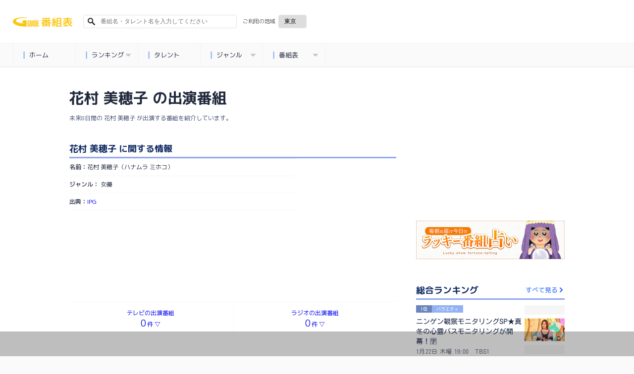

--- FILE ---
content_type: text/html; charset=utf-8
request_url: https://bangumi.org/talents/74950
body_size: 11735
content:
<!DOCTYPE html>
<html lang="ja">
<head>
  <meta http-equiv="Content-Type" content="text/html; charset=UTF-8">
  <meta http-equiv="content-language" content="ja">
  <meta http-equiv="Pragma" content="no-cache">
  <meta http-equiv="Cache-Control" content="no-cache">
  <meta http-equiv="Expires" content="0">
  <meta charset="utf-8">
  <meta name="viewport" content="width=device-width, initial-scale=1.0, user-scalable=no"/>
  <meta name="google" content="notranslate">
  <link href="https://fonts.googleapis.com/css?family=M+PLUS+1p:400,500,700,800&display=swap&subset=japanese" rel="stylesheet">
  <link rel="icon" type="image/x-icon" href="https://bangumi.org/assets/favicon-a259208a1fa8f2059791c6b31d982740b11a5cce9d925a1e713919d1986c1f46.ico" />
  <link rel="apple-touch-icon-precomposed apple-touch-icon" type="image/png" href="https://bangumi.org/assets/apple_touch_icon-cc0e0f453617a05aeda0376b38a9c4b8cddb248ea0db0ea358e3ff0c7f2d1152.png" sizes="120x120" />

  <link rel="stylesheet" href="https://bangumi.org/assets/application-38b9a2acef6e5163b30fd4f8153a8d2059e0fa3bdc88bab80cce5953a739bb57.css" media="all" data-turbolinks-track="false" />

  
  <meta name='description' content="花村 美穂子（ハナムラ ミホコ）の未来8日間のテレビとラジオの出演番組情報です。"/>
  <meta name='keywords' content="花村 美穂子,テレビ,ラジオ,テレビ出演,ラジオ出演,番組,出演番組"/>
  <meta property="og:title" content="花村 美穂子（ハナムラ ミホコ）の出演番組一覧 - 番組表.Gガイド[放送局公式情報満載]"/>
  <meta property='og:description' content="花村 美穂子（ハナムラ ミホコ）の未来8日間のテレビとラジオの出演番組情報です。"/>
  <meta property="og:url" content="https://bangumi.org/talents/74950"/>
  <meta property="og:image" content="https://bangumi.org/assets/talent_og_image-1f3d9c7f29381312db89f0f425d72bef9914a082789bff517a17a20dfd967770.jpg">

  <link rel="canonical" href="https://bangumi.org/talents/74950"/>

  <meta name="twitter:card" content="summary_large_image">
  <meta name="twitter:title" content="花村 美穂子（ハナムラ ミホコ）の出演番組一覧 - 番組表.Gガイド[放送局公式情報満載]">
  <meta name="twitter:description" content="花村 美穂子（ハナムラ ミホコ）の未来8日間のテレビとラジオの出演番組情報です。">
  <meta name="twitter:image:src" content="https://bangumi.org/assets/talent_og_image-1f3d9c7f29381312db89f0f425d72bef9914a082789bff517a17a20dfd967770.jpg">
  <meta name='pv' content="{&quot;category&quot;:&quot;pv&quot;,&quot;name&quot;:&quot;花村 美穂子&quot;,&quot;talentId&quot;:74950}"/>

  <script>
    var pageSlots = [
      {
        slotName: '/80183133/ggb_talent_banner_320x100',
        sizes: [320, 100],
        divId: 'div-gpt-ad-1632707236363-0',
        hbEnabled: true,
      }, {
        slotName: '/80183133/ggb_talent_banner_320x100_for_pc',
        sizes: [320, 100],
        divId: 'div-gpt-ad-1632815889202-0',
        hbEnabled: true,
      }, {
        slotName: '/80183133/ggb_talent_banner_320x100',
        sizes: [[320, 100], [320, 50]],
        divId: 'div-gpt-ad-1710408163133-1',
        hbEnabled: true
      }, {
        slotName: '/80183133/ggb_talent_banner_320x100',
        sizes: [[320, 100], [320, 50]],
        divId: 'div-gpt-ad-1710408163133-2',
        hbEnabled: true
      }, {
        slotName: '/80183133/ggb_talent_banner_320x100',
        sizes: [[320, 100], [320, 50]],
        divId: 'div-gpt-ad-1710408163133-3',
        hbEnabled: true
      }, {
        slotName: '/80183133/ggb_talent_banner_320x100',
        sizes: [[320, 100], [320, 50]],
        divId: 'div-gpt-ad-1710408163133-4',
        hbEnabled: true
      }, {
        slotName: '/80183133/ggb_talent_banner_320x100',
        sizes: [[320, 100], [320, 50]],
        divId: 'div-gpt-ad-1710408163133-5',
        hbEnabled: true
      }, {
        slotName: '/80183133/ggb_talent_banner_320x100',
        sizes: [[320, 100], [320, 50]],
        divId: 'div-gpt-ad-1710408163133-6',
        hbEnabled: true
      }, {
        slotName: '/80183133/ggb_talent_banner_320x100',
        sizes: [[320, 100], [320, 50]],
        divId: 'div-gpt-ad-1710408163133-7',
        hbEnabled: true
      }, {
        slotName: '/80183133/ggb_talent_banner_320x100',
        sizes: [[320, 100], [320, 50]],
        divId: 'div-gpt-ad-1710408163133-8',
        hbEnabled: true
      }, {
        slotName: '/80183133/ggb_talent_banner_320x100',
        sizes: [[320, 100], [320, 50]],
        divId: 'div-gpt-ad-1710408163133-9',
        hbEnabled: true
      }, {
        slotName: '/80183133/ggb_talent_banner_320x100',
        sizes: [[320, 100], [320, 50]],
        divId: 'div-gpt-ad-1710408163133-11',
        hbEnabled: true
      }, {
        slotName: '/80183133/ggb_talent_banner_320x100',
        sizes: [[320, 100], [320, 50]],
        divId: 'div-gpt-ad-1710408163133-12',
        hbEnabled: true
      }, {
        slotName: '/80183133/ggb_talent_banner_320x100',
        sizes: [[320, 100], [320, 50]],
        divId: 'div-gpt-ad-1710408163133-13',
        hbEnabled: true
      }, {
        slotName: '/80183133/ggb_talent_banner_320x100',
        sizes: [[320, 100], [320, 50]],
        divId: 'div-gpt-ad-1710408163133-14',
        hbEnabled: true
      }, {
        slotName: '/80183133/ggb_talent_banner_320x100',
        sizes: [[320, 100], [320, 50]],
        divId: 'div-gpt-ad-1710408163133-15',
        hbEnabled: true
      }, {
        slotName: '/80183133/ggb_talent_banner_320x100',
        sizes: [[320, 100], [320, 50]],
        divId: 'div-gpt-ad-1710408163133-16',
        hbEnabled: true
      }, {
        slotName: '/80183133/ggb_talent_banner_320x100',
        sizes: [[320, 100], [320, 50]],
        divId: 'div-gpt-ad-1710408163133-17',
        hbEnabled: true
      }, {
        slotName: '/80183133/ggb_talent_banner_320x100',
        sizes: [[320, 100], [320, 50]],
        divId: 'div-gpt-ad-1710408163133-18',
        hbEnabled: true
      }, {
        slotName: '/80183133/ggb_talent_banner_320x100',
        sizes: [[320, 100], [320, 50]],
        divId: 'div-gpt-ad-1710408163133-19',
        hbEnabled: true
      },
    ];
  </script>


  <meta name="csrf-param" content="authenticity_token" />
<meta name="csrf-token" content="sfP1ZwsXfwZSslKiOUWVWdOflERmWH5ObEsokqdSmvdOCmmQx3aHliLNwtZFJMUCxG-9r4VAXqfHjyXgpBm35w" />

  <title>花村 美穂子（ハナムラ ミホコ）の出演番組一覧 - 番組表.Gガイド[放送局公式情報満載]</title>

      <!-- Global site tag (gtag.js) - Google Analytics -->
      <script async src="https://www.googletagmanager.com/gtag/js?id=UA-69270791-1"></script>
      <script>
        window.dataLayer = window.dataLayer || [];
        function gtag(){dataLayer.push(arguments);}
        gtag('js', new Date());
        gtag('config', 'UA-69270791-1');
      </script>

  <!-- Google Adsリマケタグ YouTube広告用 -->
  <!-- Global site tag (gtag.js) - Google Ads: 726821081 -->
  <script async src="https://www.googletagmanager.com/gtag/js?id=AW-726821081"></script>
  <script>
    window.dataLayer = window.dataLayer || [];
    function gtag(){dataLayer.push(arguments);}
    gtag('js', new Date());
    gtag('config', 'AW-726821081');
  </script>

  <!-- Google Adsリマケタグ ATRAC -->
  <script async src="https://www.googletagmanager.com/gtag/js?id=AW-11040871062"></script>
  <script>
    window.dataLayer = window.dataLayer || [];
    function gtag(){dataLayer.push(arguments);}
    gtag('js', new Date());
    gtag('config', 'AW-11040871062');
  </script>

  <script type="text/javascript" src="//j.zucks.net.zimg.jp/rt?aid=c355536b16" async></script>

  <!-- Geniee Wrapper Head Tag -->
  <script>
    window.gnshbrequest = window.gnshbrequest || {cmd:[]};
    window.gnshbrequest.cmd.push(function(){
      window.gnshbrequest.registerPassback("1552746");
      window.gnshbrequest.registerPassback("1554473");
      window.gnshbrequest.registerPassback("1578719");
      window.gnshbrequest.registerPassback("1578720");
      window.gnshbrequest.registerPassback("1578721");
      window.gnshbrequest.registerPassback("1578722");
      window.gnshbrequest.registerPassback("1590658");  // issues-569
      window.gnshbrequest.registerPassback("1591163");  // issues-569
      window.gnshbrequest.forceInternalRequest();
    });
  </script>
  <script async src="https://securepubads.g.doubleclick.net/tag/js/gpt.js"></script>
  <script async src="https://cpt.geniee.jp/hb/v1/214315/540/wrapper.min.js"></script>
  <!-- /Geniee Wrapper Head Tag -->
  <script>
  var shareSlots = [
    {
      slotName: '/80183133/ggb_footer_overlay_banner',
      sizes: [[320, 50], [728, 90], [320, 100]],
      divId: 'div-gpt-ad-1707379061182-0',
      hbEnabled: true,
    }, {
      slotName: '/80183133/ggb_right_rectangle',
      sizes: [300, 250],
      divId: 'div-gpt-ad-1710851236427-0',
      hbEnabled: true,
    }, {
      slotName: '/80183133/ggb_footer_rectangle',
      sizes: [300, 250],
      divId: 'div-gpt-ad-1710850938679-0',
      hbEnabled: true,
    }
  ];
  let allSlots = [...shareSlots];

  const hasPageSlots = () => {
    return typeof pageSlots !== "undefined" && Array.isArray(pageSlots)
  }

  if (hasPageSlots()) {
    allSlots.push(...pageSlots);
  }
</script>
<!-- load DM wrapper containing PBJS library -->
<script async src="https://micro.rubiconproject.com/prebid/dynamic/14032.js"></script>
<script async src="https://securepubads.g.doubleclick.net/tag/js/gpt.js"></script>
<script>
  console.log(allSlots);
  const FAILSAFE_TIMEOUT = 3000;
  var slot;
  var hbSlots = [];
  var nonhbSlots = [];

  window.pbjs = window.pbjs || { que: [] };
  window.googletag = window.googletag || { cmd: [] };
  googletag.cmd.push(function() {
    googletag.pubads().disableInitialLoad();
    googletag.pubads().setTargeting("area", "42");
    googletag.pubads().enableSingleRequest();
    googletag.enableServices();
    // define slots
    allSlots.forEach(function(item) {
      slot = googletag.defineSlot(item.slotName, item.sizes, item.divId);
      slot.addService(googletag.pubads());
      if (item.hbEnabled) {
        hbSlots.push(slot);
      } else {
        nonhbSlots.push(slot);
      }
    });
    if (hbSlots.length) {
      // make an async header bidding request then refresh the header bidding slots
      requestHeaderBids().then(() => {
        googletag.pubads().refresh(hbSlots);
      });
    }
    if (nonhbSlots.length) {
      // make a refresh for the non header bidding slots
      googletag.pubads().refresh(nonhbSlots);
    }
  });

  function requestHeaderBids() {
    // call async promise object for DM
    const dmRequest = new Promise(resolve => {
      // request bids through DM and resolve on bids back
      pbjs.que.push(() => {
        pbjs.rp.requestBids({
          gptSlotObjects: hbSlots,
          callback: () => {
            googletag.cmd.push(() => {
              pbjs.setTargetingForGPTAsync();
            });
            return resolve();
          }
        });
      });
    });
    // return promise object when both APS and DM promise objects are resolved or if failsafe timeout expires
    return new Promise(resolve => {
      Promise.race([
        Promise.all([dmRequest]),
        new Promise(res => setTimeout(res, FAILSAFE_TIMEOUT))
      ]).then(() => {
        resolve();
      });
    });
  }
</script>
</head>
<body>
  <div id="ca-interstitial-ad-container"></div>

<script type="text/javascript">
const isSp = window.matchMedia("(max-width: 1000px)").matches;
const caAdContainer = document.getElementById("ca-interstitial-ad-container");

const html = isSp
  ? `
    <div class="ca_profitx_ad_container ca_profitx_mediaid_5751 ca_profitx_pageid_36955">
      <div class="ca_profitx_ad" data-ca-profitx-ad data-ca-profitx-tagid="43387" data-ca-profitx-spotid="pfxad_43387" data-ca-profitx-pageid="36955"></div>
      <div class="ca_profitx_ad" data-ca-profitx-ad data-ca-profitx-tagid="43388" data-ca-profitx-spotid="pfxad_43388" data-ca-profitx-pageid="36955"></div>
    </div>
  `
  : `
    <div class="ca_profitx_ad_container ca_profitx_mediaid_5751 ca_profitx_pageid_36956">
      <div class="ca_profitx_ad" data-ca-profitx-ad data-ca-profitx-tagid="43389" data-ca-profitx-spotid="pfxad_43389" data-ca-profitx-pageid="36956"></div>
      <div class="ca_profitx_ad" data-ca-profitx-ad data-ca-profitx-tagid="43390" data-ca-profitx-spotid="pfxad_43390" data-ca-profitx-pageid="36956"></div>
    </div>
  `;

caAdContainer.innerHTML = html;

const script = document.createElement("script");
script.src = "https://cdn.caprofitx.com/media/5751/pfx.js";
script.type = "text/javascript";
script.charset = "utf-8";
script.async = true;
script.setAttribute("data-ca-profitx-js", "");
script.setAttribute(
  "data-ca-profitx-pageid",
  isSp ? "36955" : "36956"
);
document.body.appendChild(script);
console.log(`ca_profitx_ad is ${isSp ? "sp" : "pc"}`);
</script>
  <div id="interstitial_from_other"></div>

<script type="text/javascript">
(function () {
const ref = document.referrer;
if (!ref) return;

let refHost;
try { refHost = new URL(ref).hostname; } catch { return; }

const curHost = window.location.hostname;
if (!refHost || refHost === curHost) return;

const interstitialFromOther = document.getElementById("interstitial_from_other");
if (!interstitialFromOther) return

const _isSp = window.matchMedia("(max-width: 1000px)").matches;
const htmlFromOther = _isSp
  ? `
    <div class="ca_profitx_ad_container ca_profitx_mediaid_5751 ca_profitx_pageid_36963">
      <div class="ca_profitx_ad" data-ca-profitx-ad data-ca-profitx-tagid="43397" data-ca-profitx-spotid="pfxad_43397" data-ca-profitx-pageid="36963"></div>
      <div class="ca_profitx_ad" data-ca-profitx-ad data-ca-profitx-tagid="43398" data-ca-profitx-spotid="pfxad_43398" data-ca-profitx-pageid="36963"></div>
    </div>
  `
  : `
    <div class="ca_profitx_ad_container ca_profitx_mediaid_5751 ca_profitx_pageid_36962">
      <div class="ca_profitx_ad" data-ca-profitx-ad data-ca-profitx-tagid="43399" data-ca-profitx-spotid="pfxad_43399" data-ca-profitx-pageid="36962"></div>
      <div class="ca_profitx_ad" data-ca-profitx-ad data-ca-profitx-tagid="43400" data-ca-profitx-spotid="pfxad_43400" data-ca-profitx-pageid="36962"></div>
    </div>
  `;
interstitialFromOther.innerHTML = htmlFromOther;

const _script = document.createElement("script");
_script.setAttribute("data-ca-profitx-pageid", _isSp ? "36963" : "36962");
_script.setAttribute("src", "https://cdn.caprofitx.com/media/5751/pfx.js");
_script.setAttribute("type", "text/javascript");
_script.setAttribute("charset", "utf-8");
_script.setAttribute("data-ca-profitx-js", "");
_script.async = true;

interstitialFromOther.appendChild(_script);
})();
</script>

  <!-- DCA用DV360 remarketing用iframeタグ -->
  <!--
  Start of Floodlight Tag: Please do not remove
  Activity name of this tag: ipg_ggb_retargeting202104
  URL of the webpage where the tag is expected to be placed: https://bangumi.org/
  This tag must be placed between the <body> and </body> tags, as close as possible to the opening tag.
  Creation Date: 04/25/2021
  -->
  <script type="text/javascript">
  var axel = Math.random() + "";
  var a = axel * 10000000000000;
  document.write('<iframe src="https://10835457.fls.doubleclick.net/activityi;src=10835457;type=invmedia;cat=ipg_g00;dc_lat=;dc_rdid=;tag_for_child_directed_treatment=;tfua=;npa=;gdpr=${GDPR};gdpr_consent=${GDPR_CONSENT_755};ord=' + a + '?" width="1" height="1" frameborder="0" style="display:none"></iframe>');
  </script>
  <noscript>
  <iframe src="https://10835457.fls.doubleclick.net/activityi;src=10835457;type=invmedia;cat=ipg_g00;dc_lat=;dc_rdid=;tag_for_child_directed_treatment=;tfua=;npa=;gdpr=${GDPR};gdpr_consent=${GDPR_CONSENT_755};ord=1?" width="1" height="1" frameborder="0" style="display:none"></iframe>
  </noscript>
  <!-- End of Floodlight Tag: Please do not remove -->
  <!-- DCA用DV360 remarketing用iframeタグ / END -->


<header id="pc_header" class="hide_and_show_pc">
	<ul class="first_line">
  <li>
    <a href="/">
        <div>
          <img alt="番組表.Gガイド[放送局公式情報満載]" src="https://bangumi.org/assets/title_logo2-a8f7139a74103c437b1aaf825ca44f8ac5e7aa4982968edf8022d00763fc13ee.png" />
        </div>
    </a>
  </li>


  <li id="js-search-box-pc">
    <form action="/search" id="search_form" method="get">
      <input type="text" name="q" id="sbox-pc" placeholder="番組名・タレント名を入力してください">
      <input type="hidden" name="area_code" id="search_area_code_pc">
      <img src="https://bangumi.org/assets/fa-search-fa300afd28b05b8649c0bf4266b070b3d9c01d3833d3f845bfc3a02f327eef1a.svg">
    </form>
  </li>

  <li class="selection_region" id="selection-region">
    <form id="selection_region">
      <p>ご利用の地域</p>
      <div class="btn-select">
        <select name="areaSection" id="pcAreaSection" class="select"><option value="1">札幌</option>
<option value="8">函館</option>
<option value="3">旭川</option>
<option value="9">帯広</option>
<option value="10">釧路</option>
<option value="12">北見</option>
<option value="6">室蘭</option>
<option value="13">青森</option>
<option value="16">岩手</option>
<option value="19">宮城</option>
<option value="22">秋田</option>
<option value="25">山形</option>
<option value="28">福島</option>
<option selected="selected" value="42">東京</option>
<option value="45">神奈川</option>
<option value="37">埼玉</option>
<option value="40">千葉</option>
<option value="31">茨城</option>
<option value="33">栃木</option>
<option value="35">群馬</option>
<option value="50">山梨</option>
<option value="51">長野</option>
<option value="56">新潟</option>
<option value="73">愛知</option>
<option value="60">石川</option>
<option value="67">静岡</option>
<option value="62">福井</option>
<option value="58">富山</option>
<option value="76">三重</option>
<option value="64">岐阜</option>
<option value="84">大阪</option>
<option value="81">京都</option>
<option value="85">兵庫</option>
<option value="93">和歌山</option>
<option value="91">奈良</option>
<option value="79">滋賀</option>
<option value="101">広島</option>
<option value="98">岡山</option>
<option value="96">島根</option>
<option value="95">鳥取</option>
<option value="105">山口</option>
<option value="112">愛媛</option>
<option value="110">香川</option>
<option value="109">徳島</option>
<option value="116">高知</option>
<option value="117">福岡</option>
<option value="126">熊本</option>
<option value="123">長崎</option>
<option value="131">鹿児島</option>
<option value="129">宮崎</option>
<option value="127">大分</option>
<option value="122">佐賀</option>
<option value="134">沖縄</option>
<option value="120">北九州</option></select>
      </div>
    </form>
  </li>
</ul>

	<nav class="category_menu_pull_down" itemscope="itemscope" itemtype="http://schema.org/SiteNavigationElement">
  <ul id="menu">
    <li><a href="/" class="js-logging" data-content="{&quot;category&quot;:&quot;event&quot;,&quot;action&quot;:&quot;menu_click&quot;,&quot;menu&quot;:&quot;home&quot;}"><img class="stop" src="https://bangumi.org/assets/fa-stop-2f7ec92eec8490057f67a85c7b238752f39aea58cacdfdfe87bc2ae343022eca.svg">ホーム</a>
    </li>
    <li><a class="js-logging" data-content="{&quot;category&quot;:&quot;event&quot;,&quot;action&quot;:&quot;menu_click&quot;,&quot;menu&quot;:&quot;home&quot;}"><img class="stop" src="https://bangumi.org/assets/fa-stop-2f7ec92eec8490057f67a85c7b238752f39aea58cacdfdfe87bc2ae343022eca.svg">ランキング<img class="down" src="https://bangumi.org/assets/fa-caret-down-6665ac125ebe7cc14d2c06ff6255906f1d5e3a5ac5c3ed911ddcc8200b97419b.svg"></a>
      <ul class="sub">
        <li><a href="/ranking/" class="js-logging" data-content="{&quot;category&quot;:&quot;event&quot;,&quot;action&quot;:&quot;menu_click&quot;,&quot;menu&quot;:&quot;ranking&quot;}"><img class="stop" src="https://bangumi.org/assets/fa-stop-2f7ec92eec8490057f67a85c7b238752f39aea58cacdfdfe87bc2ae343022eca.svg">総合</a></li>
        <li><a href="/ranking/?genre_id=2" class="js-logging" data-content="{&quot;category&quot;:&quot;event&quot;,&quot;action&quot;:&quot;menu_click&quot;,&quot;menu&quot;:&quot;ranking&quot;}"><img class="stop" src="https://bangumi.org/assets/fa-stop-2f7ec92eec8490057f67a85c7b238752f39aea58cacdfdfe87bc2ae343022eca.svg">ドラマ</a></li>
        <li><a href="/ranking/?genre_id=5" class="js-logging" data-content="{&quot;category&quot;:&quot;event&quot;,&quot;action&quot;:&quot;menu_click&quot;,&quot;menu&quot;:&quot;ranking&quot;}"><img class="stop" src="https://bangumi.org/assets/fa-stop-2f7ec92eec8490057f67a85c7b238752f39aea58cacdfdfe87bc2ae343022eca.svg">バラエティ</a></li>
        <li><a href="/ranking/?genre_id=8" class="js-logging" data-content="{&quot;category&quot;:&quot;event&quot;,&quot;action&quot;:&quot;menu_click&quot;,&quot;menu&quot;:&quot;ranking&quot;}"><img class="stop" src="https://bangumi.org/assets/fa-stop-2f7ec92eec8490057f67a85c7b238752f39aea58cacdfdfe87bc2ae343022eca.svg">アニメ</a></li>
        <li><a href="/ranking/?genre_id=4" class="js-logging" data-content="{&quot;category&quot;:&quot;event&quot;,&quot;action&quot;:&quot;menu_click&quot;,&quot;menu&quot;:&quot;ranking&quot;}"><img class="stop" src="https://bangumi.org/assets/fa-stop-2f7ec92eec8490057f67a85c7b238752f39aea58cacdfdfe87bc2ae343022eca.svg">音楽</a></li>
        <li><a href="/ranking/?genre_id=3" class="js-logging" data-content="{&quot;category&quot;:&quot;event&quot;,&quot;action&quot;:&quot;menu_click&quot;,&quot;menu&quot;:&quot;ranking&quot;}"><img class="stop" src="https://bangumi.org/assets/fa-stop-2f7ec92eec8490057f67a85c7b238752f39aea58cacdfdfe87bc2ae343022eca.svg">スポーツ</a></li>
      </ul>
    </li>
    <li><a href="/talents/" class="js-logging" data-content="{&quot;category&quot;:&quot;event&quot;,&quot;action&quot;:&quot;menu_click&quot;,&quot;menu&quot;:&quot;talents&quot;}"><img class="stop" src="https://bangumi.org/assets/fa-stop-2f7ec92eec8490057f67a85c7b238752f39aea58cacdfdfe87bc2ae343022eca.svg">タレント</a>
    </li>
    <li><a class="js-logging" data-content="{&quot;category&quot;:&quot;event&quot;,&quot;action&quot;:&quot;menu_click&quot;,&quot;menu&quot;:&quot;genres&quot;}"><img class="stop" src="https://bangumi.org/assets/fa-stop-2f7ec92eec8490057f67a85c7b238752f39aea58cacdfdfe87bc2ae343022eca.svg">ジャンル<img class="down" src="https://bangumi.org/assets/fa-caret-down-6665ac125ebe7cc14d2c06ff6255906f1d5e3a5ac5c3ed911ddcc8200b97419b.svg"></a>
      <ul class="sub">
        <li><a href="/genres/drama" class="js-logging" data-content="{&quot;category&quot;:&quot;event&quot;,&quot;action&quot;:&quot;menu_click&quot;,&quot;menu&quot;:&quot;genres&quot;}"><img class="stop" src="https://bangumi.org/assets/fa-stop-2f7ec92eec8490057f67a85c7b238752f39aea58cacdfdfe87bc2ae343022eca.svg">ドラマ</a></li>
        <li><a href="/genres/anime" class="js-logging" data-content="{&quot;category&quot;:&quot;event&quot;,&quot;action&quot;:&quot;menu_click&quot;,&quot;menu&quot;:&quot;genres&quot;}"><img class="stop" src="https://bangumi.org/assets/fa-stop-2f7ec92eec8490057f67a85c7b238752f39aea58cacdfdfe87bc2ae343022eca.svg">アニメ</a></li>
        <li><a href="/genres/variety" class="js-logging" data-content="{&quot;category&quot;:&quot;event&quot;,&quot;action&quot;:&quot;menu_click&quot;,&quot;menu&quot;:&quot;genres&quot;}"><img class="stop" src="https://bangumi.org/assets/fa-stop-2f7ec92eec8490057f67a85c7b238752f39aea58cacdfdfe87bc2ae343022eca.svg">バラエティ</a></li>
        <li><a href="/genres/music" class="js-logging" data-content="{&quot;category&quot;:&quot;event&quot;,&quot;action&quot;:&quot;menu_click&quot;,&quot;menu&quot;:&quot;genres&quot;}"><img class="stop" src="https://bangumi.org/assets/fa-stop-2f7ec92eec8490057f67a85c7b238752f39aea58cacdfdfe87bc2ae343022eca.svg">音楽</a></li>
        <li><a href="/genres/sports" class="js-logging" data-content="{&quot;category&quot;:&quot;event&quot;,&quot;action&quot;:&quot;menu_click&quot;,&quot;menu&quot;:&quot;genres&quot;}"><img class="stop" src="https://bangumi.org/assets/fa-stop-2f7ec92eec8490057f67a85c7b238752f39aea58cacdfdfe87bc2ae343022eca.svg">スポーツ</a></li>
        <li><a href="/genres/movie" class="js-logging" data-content="{&quot;category&quot;:&quot;event&quot;,&quot;action&quot;:&quot;menu_click&quot;,&quot;menu&quot;:&quot;genres&quot;}"><img class="stop" src="https://bangumi.org/assets/fa-stop-2f7ec92eec8490057f67a85c7b238752f39aea58cacdfdfe87bc2ae343022eca.svg">映画</a></li>
      </ul>
    </li>
    <li><a class="js-logging" data-content="{&quot;category&quot;:&quot;event&quot;,&quot;action&quot;:&quot;menu_click&quot;,&quot;menu&quot;:&quot;td&quot;}"><img class="stop" src="https://bangumi.org/assets/fa-stop-2f7ec92eec8490057f67a85c7b238752f39aea58cacdfdfe87bc2ae343022eca.svg">番組表<img class="down" src="https://bangumi.org/assets/fa-caret-down-6665ac125ebe7cc14d2c06ff6255906f1d5e3a5ac5c3ed911ddcc8200b97419b.svg"></a>
      <ul class="sub">
        <li><a href="/epg/td?broad_cast_date=20260122&amp;ggm_group_id=42" class="js-logging" data-content="{&quot;category&quot;:&quot;event&quot;,&quot;action&quot;:&quot;menu_click&quot;,&quot;menu&quot;:&quot;td&quot;}"><img class="stop" src="https://bangumi.org/assets/fa-stop-2f7ec92eec8490057f67a85c7b238752f39aea58cacdfdfe87bc2ae343022eca.svg">地上波</a></li>
        <li><a href="/epg/bs?broad_cast_date=20260122" class="js-logging" data-content="{&quot;category&quot;:&quot;event&quot;,&quot;action&quot;:&quot;menu_click&quot;,&quot;menu&quot;:&quot;bs&quot;}"><img class="stop" src="https://bangumi.org/assets/fa-stop-2f7ec92eec8490057f67a85c7b238752f39aea58cacdfdfe87bc2ae343022eca.svg">BS</a></li>
        <li><a href="/epg/cs?broad_cast_date=20260122" class="js-logging" data-content="{&quot;category&quot;:&quot;event&quot;,&quot;action&quot;:&quot;menu_click&quot;,&quot;menu&quot;:&quot;cs&quot;}"><img class="stop" src="https://bangumi.org/assets/fa-stop-2f7ec92eec8490057f67a85c7b238752f39aea58cacdfdfe87bc2ae343022eca.svg">CS</a></li>
        <li><a href="/epg/radio?broad_cast_date=20260122&amp;ggm_group_id=42" class="js-logging" data-content="{&quot;category&quot;:&quot;event&quot;,&quot;action&quot;:&quot;menu_click&quot;,&quot;menu&quot;:&quot;radio&quot;}"><img class="stop" src="https://bangumi.org/assets/fa-stop-2f7ec92eec8490057f67a85c7b238752f39aea58cacdfdfe87bc2ae343022eca.svg">ラジオ</a></li>
      </ul>
    </li>
    <div class="cb"></div>
  </ul>
</nav>
</header>

<header id="mobile_header" class="hide_and_show_mobile">
  <ul class="first_line">
  <li class="menu_button">
    <img id="slide-menu" src="https://bangumi.org/assets/fa-bars-0f8eb4ff1a18ad8173402a59c3849352e2cc1a8d46d208e6ccf3cf3ef1aed03c.svg">
  </li>
  <li class="title_logo">
    <a href="/">
        <div>
          <img class="logo" alt="番組表.Gガイド[放送局公式情報満載]" src="https://bangumi.org/assets/title_logo2-a8f7139a74103c437b1aaf825ca44f8ac5e7aa4982968edf8022d00763fc13ee.png" />
        </div>
    </a>
  </li>


  <li id="selection-region">
    <form id="selection_region">
      <div class="btn-select">
        <select name="areaSection" id="spAreaSection" class="select"><option value="1">札幌</option>
<option value="8">函館</option>
<option value="3">旭川</option>
<option value="9">帯広</option>
<option value="10">釧路</option>
<option value="12">北見</option>
<option value="6">室蘭</option>
<option value="13">青森</option>
<option value="16">岩手</option>
<option value="19">宮城</option>
<option value="22">秋田</option>
<option value="25">山形</option>
<option value="28">福島</option>
<option selected="selected" value="42">東京</option>
<option value="45">神奈川</option>
<option value="37">埼玉</option>
<option value="40">千葉</option>
<option value="31">茨城</option>
<option value="33">栃木</option>
<option value="35">群馬</option>
<option value="50">山梨</option>
<option value="51">長野</option>
<option value="56">新潟</option>
<option value="73">愛知</option>
<option value="60">石川</option>
<option value="67">静岡</option>
<option value="62">福井</option>
<option value="58">富山</option>
<option value="76">三重</option>
<option value="64">岐阜</option>
<option value="84">大阪</option>
<option value="81">京都</option>
<option value="85">兵庫</option>
<option value="93">和歌山</option>
<option value="91">奈良</option>
<option value="79">滋賀</option>
<option value="101">広島</option>
<option value="98">岡山</option>
<option value="96">島根</option>
<option value="95">鳥取</option>
<option value="105">山口</option>
<option value="112">愛媛</option>
<option value="110">香川</option>
<option value="109">徳島</option>
<option value="116">高知</option>
<option value="117">福岡</option>
<option value="126">熊本</option>
<option value="123">長崎</option>
<option value="131">鹿児島</option>
<option value="129">宮崎</option>
<option value="127">大分</option>
<option value="122">佐賀</option>
<option value="134">沖縄</option>
<option value="120">北九州</option></select>
      </div>
    </form>
  </li>
</ul>


  <div id="js-search-box-sp" class="second_line">
    <form action="/search" id="search_form" method="get">
      <input type="text" name="q" id="sbox-sp" placeholder="番組名・タレント名を入力してください">
      <input type="hidden" name="area_code" id="search_area_code_sp">
      <img src="https://bangumi.org/assets/fa-search-fa300afd28b05b8649c0bf4266b070b3d9c01d3833d3f845bfc3a02f327eef1a.svg">
    </form>
  </div>

    <div class="container-menu">
    <ul class="catch-menu">
      <li class="epg">
        <a href="/epg/td?broad_cast_date=20260122&amp;ggm_group_id=42&click_epg_in_menu" class="js-logging" data-content="{&quot;category&quot;:&quot;event&quot;,&quot;action&quot;:&quot;menu_click&quot;,&quot;menu&quot;:&quot;epg&quot;}"
        onclick="gtag('event', 'click_epg_in_menu', {'event_category': 'catch_menu'});">番組表</a>
      </li>
      <li class="drama">
        <a href="/genres/drama?click_drama_in_menu" class="js-logging" data-content="{&quot;category&quot;:&quot;event&quot;,&quot;action&quot;:&quot;menu_click&quot;,&quot;menu&quot;:&quot;drama&quot;}"
        onclick="gtag('event', 'click_drama_in_menu', {'event_category': 'catch_menu'});">ドラマ</a>
      </li>
      <li class="anime">
        <a href="/genres/anime?click_anime_in_menu" class="js-logging" data-content="{&quot;category&quot;:&quot;event&quot;,&quot;action&quot;:&quot;menu_click&quot;,&quot;menu&quot;:&quot;anime&quot;}"
        onclick="gtag('event', 'click_anime_in_menu', {'event_category': 'catch_menu'});">アニメ</a>
      </li>
      <li class="music">
        <a href="/ranking/?genre_id=4&click_music_in_menu" class="js-logging" data-content="{&quot;category&quot;:&quot;event&quot;,&quot;action&quot;:&quot;menu_click&quot;,&quot;menu&quot;:&quot;music&quot;}"
        onclick="gtag('event', 'click_music_in_menu', {'event_category': 'catch_menu'});">音楽</a>
      </li>
      <li class="sports">
        <a href="/ranking/?genre_id=3&click_sports_in_menu" class="js-logging" data-content="{&quot;category&quot;:&quot;event&quot;,&quot;action&quot;:&quot;menu_click&quot;,&quot;menu&quot;:&quot;sports&quot;}"
        onclick="gtag('event', 'click_sports_in_menu', {'event_category': 'catch_menu'});">スポーツ</a>
      </li>
      <li class="ranking">
        <a href="/ranking/?click_ranking_in_menu" class="js-logging" data-content="{&quot;category&quot;:&quot;event&quot;,&quot;action&quot;:&quot;menu_click&quot;,&quot;menu&quot;:&quot;ranking&quot;}"
        onclick="gtag('event', 'click_ranking_in_menu', {'event_category': 'catch_menu'});">ランキング</a>
      </li>
      <li class="talent">
        <a href="/talents/?click_talent_in_menu" class="js-logging" data-content="{&quot;category&quot;:&quot;event&quot;,&quot;action&quot;:&quot;menu_click&quot;,&quot;menu&quot;:&quot;talent&quot;}"
        onclick="gtag('event', 'click_talent_in_menu', {'event_category': 'catch_menu'});">タレント</a>
      </li>
      <li class="home">
        <a href="/?click_home_in_menu" class="js-logging" data-content="{&quot;category&quot;:&quot;event&quot;,&quot;action&quot;:&quot;menu_click&quot;,&quot;menu&quot;:&quot;home&quot;}"
        onclick="gtag('event', 'click_home_in_menu', {'event_category': 'catch_menu'});">ホーム</a>
      </li>
    </ul>
  </div>
  <div class="cb"></div>

</header>

<section id="mobile_menu">
  <nav>
    <div class="menu_list">
      <ul>
        <li class="subtitle" itemprop="name">
          <p>コンテンツ</p>
        </li>
        <li class="button" itemprop="name">
          <a href="/" class="js-logging" data-content="{&quot;category&quot;:&quot;event&quot;,&quot;action&quot;:&quot;menu_click&quot;,&quot;menu&quot;:&quot;home&quot;}">
            <p>ホーム</p>
          </a>
        </li>
        <li class="button" itemprop="name">
          <a href="/talents/" class="js-logging" data-content="{&quot;category&quot;:&quot;event&quot;,&quot;action&quot;:&quot;menu_click&quot;,&quot;menu&quot;:&quot;talents&quot;}">
            <p>タレント</p>
          </a>
        </li>

        <li class="subtitle" itemprop="name">
          <p>今日注目の番組ランキング</p>
        </li>
        <li class="button" itemprop="name">
          <a href="/ranking/" class="js-logging" data-content="{&quot;category&quot;:&quot;event&quot;,&quot;action&quot;:&quot;menu_click&quot;,&quot;menu&quot;:&quot;ranking&quot;}">
            <p>総合ランキング</p>
          </a>
        </li>
        <li class="button" itemprop="name">
          <a href="/ranking/?genre_id=2" class="js-logging" data-content="{&quot;category&quot;:&quot;event&quot;,&quot;action&quot;:&quot;menu_click&quot;,&quot;menu&quot;:&quot;ranking&quot;}">
            <p>ドラマランキング</p>
          </a>
        </li>
        <li class="button" itemprop="name">
          <a href="/ranking/?genre_id=5" class="js-logging" data-content="{&quot;category&quot;:&quot;event&quot;,&quot;action&quot;:&quot;menu_click&quot;,&quot;menu&quot;:&quot;ranking&quot;}">
            <p>バラエティランキング</p>
          </a>
        </li>
        <li class="button" itemprop="name">
          <a href="/ranking/?genre_id=8" class="js-logging" data-content="{&quot;category&quot;:&quot;event&quot;,&quot;action&quot;:&quot;menu_click&quot;,&quot;menu&quot;:&quot;ranking&quot;}">
            <p>アニメランキング</p>
          </a>
        </li>
        <li class="button" itemprop="name">
          <a href="/ranking/?genre_id=4" class="js-logging" data-content="{&quot;category&quot;:&quot;event&quot;,&quot;action&quot;:&quot;menu_click&quot;,&quot;menu&quot;:&quot;ranking&quot;}">
            <p>音楽ランキング</p>
          </a>
        </li>
        <li class="button" itemprop="name">
          <a href="/ranking/?genre_id=3" class="js-logging" data-content="{&quot;category&quot;:&quot;event&quot;,&quot;action&quot;:&quot;menu_click&quot;,&quot;menu&quot;:&quot;ranking&quot;}">
            <p>スポーツランキング</p>
          </a>
        </li>
        <li class="subtitle" itemprop="name">
          <p>番組表</p>
        </li>
        <li class="button" itemprop="name">
          <a href="/epg/td?broad_cast_date=20260122&amp;ggm_group_id=42" class="js-logging" data-content="{&quot;category&quot;:&quot;event&quot;,&quot;action&quot;:&quot;menu_click&quot;,&quot;menu&quot;:&quot;td&quot;}">
            <p>地上波番組表</p>
          </a>
        </li>
        <li class="button" itemprop="name">
          <a href="/epg/bs?broad_cast_date=20260122" class="js-logging" data-content="{&quot;category&quot;:&quot;event&quot;,&quot;action&quot;:&quot;menu_click&quot;,&quot;menu&quot;:&quot;bs&quot;}">
            <p>BS番組表</p>
          </a>
        </li>
        <li class="button" itemprop="name">
          <a href="/epg/cs?broad_cast_date=20260122" class="js-logging" data-content="{&quot;category&quot;:&quot;event&quot;,&quot;action&quot;:&quot;menu_click&quot;,&quot;menu&quot;:&quot;cs&quot;}">
            <p>CS番組表</p>
          </a>
        </li>
        <li class="button" itemprop="name">
          <a href="/epg/radio?broad_cast_date=20260122&amp;ggm_group_id=42" class="js-logging" data-content="{&quot;category&quot;:&quot;event&quot;,&quot;action&quot;:&quot;menu_click&quot;,&quot;menu&quot;:&quot;radio&quot;}">
            <p>ラジオ番組表</p>
          </a>
        </li>
        <li class="subtitle" itemprop="name">
          <p>ジャンル</p>
        </li>
        <li class="button" itemprop="name">
          <a href="/genres/drama" class="js-logging" data-content="{&quot;category&quot;:&quot;event&quot;,&quot;action&quot;:&quot;menu_click&quot;,&quot;menu&quot;:&quot;genres&quot;}">
            <p>ドラマ</p>
          </a>
        </li>
        <li class="button" itemprop="name">
          <a href="/genres/anime" class="js-logging" data-content="{&quot;category&quot;:&quot;event&quot;,&quot;action&quot;:&quot;menu_click&quot;,&quot;menu&quot;:&quot;genres&quot;}">
            <p>アニメ</p>
          </a>
        </li>
        <li class="button" itemprop="name">
          <a href="/genres/variety" class="js-logging" data-content="{&quot;category&quot;:&quot;event&quot;,&quot;action&quot;:&quot;menu_click&quot;,&quot;menu&quot;:&quot;genres&quot;}">
            <p>バラエティ</p>
          </a>
        </li>
        <li class="button" itemprop="name">
          <a href="/genres/music" class="js-logging" data-content="{&quot;category&quot;:&quot;event&quot;,&quot;action&quot;:&quot;menu_click&quot;,&quot;menu&quot;:&quot;genres&quot;}">
            <p>音楽</p>
          </a>
        </li>
        <li class="button" itemprop="name">
          <a href="/genres/sports" class="js-logging" data-content="{&quot;category&quot;:&quot;event&quot;,&quot;action&quot;:&quot;menu_click&quot;,&quot;menu&quot;:&quot;genres&quot;}">
            <p>スポーツ</p>
          </a>
        </li>
        <li class="button" itemprop="name">
          <a href="/genres/movie" class="js-logging" data-content="{&quot;category&quot;:&quot;event&quot;,&quot;action&quot;:&quot;menu_click&quot;,&quot;menu&quot;:&quot;genres&quot;}">
            <p>映画</p>
          </a>
        </li>
        <li class="subtitle">
          <p>サポート</p>
        </li>
        <li class="button" itemprop="name">
          <a href="https://ipg.co.jp/">
            <p>会社概要</p>
          </a>
        </li>
        <li class="button" itemprop="name">
          <a href="/policies/user_policy">
            <p>利用規約</p>
          </a>
        </li>
        <li class="button" itemprop="name">
          <a href="https://www.ipg.co.jp/privacypolicy" target="_blank" rel="noopener noreferrer">
            <p>プライバシーポリシー</p>
          </a>
        </li>
        <li class="button" itemprop="name">
          <a href="/policies/privacy_policy">
            <p>当サイトにおける個人情報の取り扱い</p>
          </a>
        </li>
        <li class="button" itemprop="name">
          <a href="/inquiries">
            <p>お問い合わせ</p>
          </a>
        </li>
      </ul>
    </div>
    <section id="close-button">
      <img id="sub-menu-closer" src="https://bangumi.org/assets/fa-times-4a348e2d856aa2155ec8f72cc7da5a109ed53993a40ff5dcaa8ba56b1cb28355.svg">
    </section>
  </nav>
</section>


<script type="application/ld+json">
{
  "@context": "https://schema.org",
  "@type": "BreadcrumbList",
  "itemListElement": [{
    "@type": "ListItem",
    "position": 1,
    "name": "テレビ番組表Gガイド トップ",
    "item": "https://bangumi.org"
  },{
    "@type": "ListItem",
    "position": 2,
    "name": "タレント",
    "item": "https://bangumi.org/talents/"
  },{
    "@type": "ListItem",
    "position": 3,
    "name": "花村 美穂子 （ハナムラ ミホコ）",
    "item": "https://bangumi.org/talents/74950"
  }]
}
</script>


<section class="talent webbase" id="main-content">
  <main>
    <!-- -------------left------------- -->
    <div id="left_column">
      <div id="ggb_talent_detail">

        <div class="page_title">
          <h1>花村 美穂子 の出演番組</h1>
          <p class="overview">未来8日間の 花村 美穂子 が出演する番組を紹介しています。</p>
        </div>
        <div class="talent_information">
          <div class="h2_box">
            <h2>花村 美穂子 に関する情報</h2>
          </div>

          <!-- picturePath -->


          <div class="right">
            <ul>
              <li>
                <span>名前：</span>花村 美穂子（ハナムラ ミホコ）
              </li>

              <div>
                  <li>
    <span>ジャンル：</span>

    <p class="text-limit inline" id="ジャンル">
        女優
    </p>



  </li>





















                      <li>
                        <span>出典：</span><a href="https://www.ipg.co.jp/" target="_blank" rel="noopener">IPG</a>
                      </li>
              </div>
            </ul>
          </div>
        </div>

        <div class="ad_talent_banner">
    <div class="ad_talent_banner_item">
        <div id='div-gpt-ad-1632707236363-0' style='min-width: 320px; min-height: 100px;'>
            <script>
            googletag.cmd.push(function() { googletag.display('div-gpt-ad-1632707236363-0'); });
            </script>
        </div>
    </div>
</div>

        <div class="programlist" id="programlist"></div>

        <script>
            const fetchSubContents = async () => {
                const endpoint = "/talents/74950/programs";
                try {
                    const response = await fetch(endpoint, {
                        mode: 'cors',
                        credentials: 'same-origin',
                    });
                    if (!response.ok) {
                        throw new Error('Network response was not ok.');
                    }
                    const htmlText = await response.text();
                    const parser = new DOMParser();
                    return parser.parseFromString(htmlText, 'text/html');
                } catch (error) {
                    console.error('Error fetching content:', error);
                }
            };

            const inPageLink = (href) => href.includes("#");

            const hasTalentPrograms = (data) => {
                const spans = data.querySelectorAll('.shortcut-link span');
                const numbers = Array.from(spans).map(span => parseInt(span.textContent.trim(), 10));
                return numbers.some(num => num !== 0);
            };

            const appendPrograms = (data, originDOM) => {
                if (originDOM && data) {
                    if (exists_yahoo_key()) {
                        const links = data.querySelectorAll("a");
                        attach_yahoo_key_by_links(links)
                    }
                    originDOM.insertAdjacentHTML('beforeend', data.innerHTML);
                }
            };

            const removeRobotsMetaTag = () => {
                const robotsMeta = document.querySelector('meta[name="robots"]');
                if (robotsMeta) {
                    robotsMeta.remove();
                }
            };

            document.addEventListener("DOMContentLoaded", function () {
                (async () => {
                    const htmlDOM = await fetchSubContents();
                    if (!htmlDOM) return;

                    const data = htmlDOM.getElementById("programlist");
                    const originDOM = document.getElementById("programlist");
                    const isPrd = true;
                    if (isPrd && hasTalentPrograms(data)) {
                        removeRobotsMetaTag();
                    }
                    appendPrograms(data, originDOM);
                })();
            });
        </script>

      </div>
    </div>

    <!-- -------shareButton------- -->
    <ul class="share_button talent mobile">
      <a href="https://twitter.com/intent/tweet?text=%20%23%E8%8A%B1%E6%9D%91%E7%BE%8E%E7%A9%82%E5%AD%90%20%EF%BC%88%E3%83%8F%E3%83%8A%E3%83%A0%E3%83%A9%20%E3%83%9F%E3%83%9B%E3%82%B3%EF%BC%89%E3%81%AE%E3%83%86%E3%83%AC%E3%83%93%E5%87%BA%E6%BC%94%E7%95%AA%E7%B5%84%E4%B8%80%E8%A6%A7%20-%20%E7%95%AA%E7%B5%84%E8%A1%A8.G%E3%82%AC%E3%82%A4%E3%83%89%5B%E6%94%BE%E9%80%81%E5%B1%80%E5%85%AC%E5%BC%8F%E6%83%85%E5%A0%B1%E6%BA%80%E8%BC%89%5D&amp;lang=ja&amp;url=https%3A%2F%2Fbangumi.org%2Ftalents%2F74950%3Ffrom%3Dx" class="js-logging" data-content="{&quot;category&quot;:&quot;event&quot;,&quot;action&quot;:&quot;share&quot;,&quot;name&quot;:&quot;花村 美穂子&quot;,&quot;talentId&quot;:74950,&quot;sns&quot;:&quot;x&quot;}">
        <li class="x"><img src="https://bangumi.org/assets/icon_x-f27cb5d5323c8511e5516fef65d8cd02ba4a3cc2564222678d5c2a216be4e3ee.png" /></li>
      </a>
      <a href="https://www.facebook.com/sharer.php?u=https%3A%2F%2Fbangumi.org%2Ftalents%2F74950%3Ffrom%3Dfb&amp;t=%E8%8A%B1%E6%9D%91%20%E7%BE%8E%E7%A9%82%E5%AD%90" class="js-logging" data-content="{&quot;category&quot;:&quot;event&quot;,&quot;action&quot;:&quot;share&quot;,&quot;name&quot;:&quot;花村 美穂子&quot;,&quot;talentId&quot;:74950,&quot;sns&quot;:&quot;fb&quot;}">
        <li class="facebook"><img src="https://bangumi.org/assets/icon_facebook-658d3c8baea7dafcd0c414d50bf7cef369b85676c2cc9d1506e72f08224d0f9b.png" /></li>
      </a>
      <a href="//line.me/R/msg/text/?%E8%8A%B1%E6%9D%91%20%E7%BE%8E%E7%A9%82%E5%AD%90%EF%BC%88%E3%83%8F%E3%83%8A%E3%83%A0%E3%83%A9%20%E3%83%9F%E3%83%9B%E3%82%B3%EF%BC%89%E3%81%AE%E3%83%86%E3%83%AC%E3%83%93%E5%87%BA%E6%BC%94%E7%95%AA%E7%B5%84%E4%B8%80%E8%A6%A7%20-%20%E7%95%AA%E7%B5%84%E8%A1%A8.G%E3%82%AC%E3%82%A4%E3%83%89%5B%E6%94%BE%E9%80%81%E5%B1%80%E5%85%AC%E5%BC%8F%E6%83%85%E5%A0%B1%E6%BA%80%E8%BC%89%5D%0Ahttps%3A%2F%2Fbangumi.org%2Ftalents%2F74950%3Ffrom%3Dline" class="js-logging" data-content="{&quot;category&quot;:&quot;event&quot;,&quot;action&quot;:&quot;share&quot;,&quot;name&quot;:&quot;花村 美穂子&quot;,&quot;talentId&quot;:74950,&quot;sns&quot;:&quot;line&quot;}">
        <li class="icon_line"><img src="https://bangumi.org/assets/icon_line-7ba6d2b089cf9884f828db444f95abdc27f9752a26e44a0d0a49f61033dff6a3.png" /></li>
      </a>
    </ul>

    <!-- -------------right------------- -->
    <div id="right_column">
  <div id="ad_right_column_rectangle">
    <!-- /80183133/ggb_right_rectangle -->
<div id='div-gpt-ad-1710851236427-0' style='min-width: 300px; min-height: 250px;'>
  <script>
    googletag.cmd.push(function() { googletag.display('div-gpt-ad-1710851236427-0'); });
  </script>
</div>

  </div>
  <div class="fortune_telling_banner">
    <a class="js-logging" data-content="{&quot;category&quot;:&quot;event&quot;,&quot;action&quot;:&quot;fortune_banner_click&quot;}" href="/horoscope"><img alt="ラッキー番組占い" src="https://bangumi.org/assets/banner_03-434528caaa3aa70653f2e05f05f765e1a00ebac2a097437bb87be8074e127b43.jpg" /></a>
  </div>
    <div class="h2_box">
      <h2>総合ランキング</h2>
      <a href="/ranking/" class="js-logging" data-content="{&quot;category&quot;:&quot;event&quot;,&quot;action&quot;:&quot;ranking_link_click&quot;,&quot;genre_id&quot;:&quot;-&quot;}">すべて見る<img src="https://bangumi.org/assets/fa-chevron-right-blue-19cf0002498b6c301059f29c86afbb9d545a90f9edfa47175c76deaa74216b68.svg"></a>
    </div>
    <div class="plc_box">
      <ul class="program_list_convertible" id="allGenres"></ul>
    </div>

    <div class="h2_box">
      <h2>ドラマ</h2>
      <a href="/ranking/?genre_id=2" class="js-logging" data-content="{&quot;category&quot;:&quot;event&quot;,&quot;action&quot;:&quot;ranking_link_click&quot;,&quot;genre_id&quot;:&quot;2&quot;}">すべて見る<img src="https://bangumi.org/assets/fa-chevron-right-blue-19cf0002498b6c301059f29c86afbb9d545a90f9edfa47175c76deaa74216b68.svg"></a>
    </div>
    <div class="plc_box">
      <ul class="program_list_convertible" id="dramaGenres"></ul>
    </div>

    <div class="h2_box">
      <h2>バラエティ</h2>
      <a href="/ranking/?genre_id=5" class="js-logging" data-content="{&quot;category&quot;:&quot;event&quot;,&quot;action&quot;:&quot;ranking_link_click&quot;,&quot;genre_id&quot;:&quot;5&quot;}">すべて見る<img src="https://bangumi.org/assets/fa-chevron-right-blue-19cf0002498b6c301059f29c86afbb9d545a90f9edfa47175c76deaa74216b68.svg"></a>
    </div>
    <div class="plc_box">
      <ul class="program_list_convertible" id="varietyGenres"></ul>
    </div>

    <div class="h2_box">
      <h2>アニメ</h2>
      <a href="/ranking/?genre_id=8" class="js-logging" data-content="{&quot;category&quot;:&quot;event&quot;,&quot;action&quot;:&quot;ranking_link_click&quot;,&quot;genre_id&quot;:&quot;8&quot;}">すべて見る<img src="https://bangumi.org/assets/fa-chevron-right-blue-19cf0002498b6c301059f29c86afbb9d545a90f9edfa47175c76deaa74216b68.svg"></a>
    </div>
    <div class="plc_box">
      <ul class="program_list_convertible" id="animeGenres"></ul>
    </div>

    <div class="h2_box">
      <h2>音楽</h2>
      <a href="/ranking/?genre_id=4" class="js-logging" data-content="{&quot;category&quot;:&quot;event&quot;,&quot;action&quot;:&quot;ranking_link_click&quot;,&quot;genre_id&quot;:&quot;4&quot;}">すべて見る<img src="https://bangumi.org/assets/fa-chevron-right-blue-19cf0002498b6c301059f29c86afbb9d545a90f9edfa47175c76deaa74216b68.svg"></a>
    </div>
    <div class="plc_box">
      <ul class="program_list_convertible" id="musicGenres"></ul>
    </div>

    <div class="h2_box">
      <h2>スポーツ</h2>
      <a href="/ranking/?genre_id=3" class="js-logging" data-content="{&quot;category&quot;:&quot;event&quot;,&quot;action&quot;:&quot;ranking_link_click&quot;,&quot;genre_id&quot;:&quot;3&quot;}">すべて見る<img src="https://bangumi.org/assets/fa-chevron-right-blue-19cf0002498b6c301059f29c86afbb9d545a90f9edfa47175c76deaa74216b68.svg"></a>
    </div>
    <div class="plc_box">
      <ul class="program_list_convertible" id="sportsGenres"></ul>
    </div>

    <div class="h2_box">
      <h2>映画</h2>
      <a href="/ranking/?genre_id=1" class="js-logging" data-content="{&quot;category&quot;:&quot;event&quot;,&quot;action&quot;:&quot;ranking_link_click&quot;,&quot;genre_id&quot;:&quot;1&quot;}">すべて見る<img src="https://bangumi.org/assets/fa-chevron-right-blue-19cf0002498b6c301059f29c86afbb9d545a90f9edfa47175c76deaa74216b68.svg"></a>
    </div>
    <div class="plc_box">
      <ul class="program_list_convertible" id="movieGenres"></ul>
    </div>
</div>


    <!-- -------shareButton------- -->
    <ul class="share_button talent pc">
      <li class="x">
        <a href="https://twitter.com/intent/tweet?text=%20%23%E8%8A%B1%E6%9D%91%E7%BE%8E%E7%A9%82%E5%AD%90%20%EF%BC%88%E3%83%8F%E3%83%8A%E3%83%A0%E3%83%A9%20%E3%83%9F%E3%83%9B%E3%82%B3%EF%BC%89%E3%81%AE%E3%83%86%E3%83%AC%E3%83%93%E5%87%BA%E6%BC%94%E7%95%AA%E7%B5%84%E4%B8%80%E8%A6%A7%20-%20%E7%95%AA%E7%B5%84%E8%A1%A8.G%E3%82%AC%E3%82%A4%E3%83%89%5B%E6%94%BE%E9%80%81%E5%B1%80%E5%85%AC%E5%BC%8F%E6%83%85%E5%A0%B1%E6%BA%80%E8%BC%89%5D&amp;lang=ja&amp;url=https%3A%2F%2Fbangumi.org%2Ftalents%2F74950%3Ffrom%3Dx" onclick="window.open(this.href, 'twitter_window', 'width=550, height=450,personalbar=0,toolbar=0,scrollbars=1,resizable=1'); return false;" class="js-logging" data-content="{&quot;category&quot;:&quot;event&quot;,&quot;action&quot;:&quot;share&quot;,&quot;name&quot;:&quot;花村 美穂子&quot;,&quot;talentId&quot;:74950,&quot;sns&quot;:&quot;x&quot;}">
          <img alt="x" src="https://bangumi.org/assets/icon_x-f27cb5d5323c8511e5516fef65d8cd02ba4a3cc2564222678d5c2a216be4e3ee.png" />
        </a>
      </li>
      <li class="facebook"><
        <a href="https://www.facebook.com/sharer.php?u=https%3A%2F%2Fbangumi.org%2Ftalents%2F74950%3Ffrom%3Dfb&amp;t=%E8%8A%B1%E6%9D%91%20%E7%BE%8E%E7%A9%82%E5%AD%90" onclick="window.open(this.href, 'facebook_window', 'width=550, height=450,personalbar=0,toolbar=0,scrollbars=1,resizable=1'); return false;" class="js-logging" data-content="{&quot;category&quot;:&quot;event&quot;,&quot;action&quot;:&quot;share&quot;,&quot;name&quot;:&quot;花村 美穂子&quot;,&quot;talentId&quot;:74950,&quot;sns&quot;:&quot;fb&quot;}">
          <img alt="facebook" src="https://bangumi.org/assets/icon_facebook-658d3c8baea7dafcd0c414d50bf7cef369b85676c2cc9d1506e72f08224d0f9b.png" />
        </a>
      </li>
      <li class="icon_line">
        <a href="//line.me/R/msg/text/?%E8%8A%B1%E6%9D%91%20%E7%BE%8E%E7%A9%82%E5%AD%90%EF%BC%88%E3%83%8F%E3%83%8A%E3%83%A0%E3%83%A9%20%E3%83%9F%E3%83%9B%E3%82%B3%EF%BC%89%E3%81%AE%E3%83%86%E3%83%AC%E3%83%93%E5%87%BA%E6%BC%94%E7%95%AA%E7%B5%84%E4%B8%80%E8%A6%A7%20-%20%E7%95%AA%E7%B5%84%E8%A1%A8.G%E3%82%AC%E3%82%A4%E3%83%89%5B%E6%94%BE%E9%80%81%E5%B1%80%E5%85%AC%E5%BC%8F%E6%83%85%E5%A0%B1%E6%BA%80%E8%BC%89%5D%0Ahttps%3A%2F%2Fbangumi.org%2Ftalents%2F74950%3Ffrom%3Dline" onclick="window.open(this.href, 'line_window', 'width=550, height=450,personalbar=0,toolbar=0,scrollbars=1,resizable=1'); return false;" class="js-logging" data-content="{&quot;category&quot;:&quot;event&quot;,&quot;action&quot;:&quot;share&quot;,&quot;name&quot;:&quot;花村 美穂子&quot;,&quot;talentId&quot;:74950,&quot;sns&quot;:&quot;line&quot;}">
          <img alt="line" src="https://bangumi.org/assets/icon_line-7ba6d2b089cf9884f828db444f95abdc27f9752a26e44a0d0a49f61033dff6a3.png" />
        </a>
      </li>
    </ul>
  </main>
  <!-- -------------footer------------- -->
  <div class="ad_footer_wrap">
  <div class="ad_footer_item">
    <div data-cptid="1554645" style="display: block;">
      <script>
        window.gnshbrequest.cmd.push(function() {
          window.gnshbrequest.applyThirdPartyTag("1554645", "[data-cptid='1554645']");
        });
      </script>
    </div>
    <div data-cptid="1554473" style="display: block;">
      <script>
        window.gnshbrequest.cmd.push(function() {
          window.gnshbrequest.applyPassback("1554473", "[data-cptid='1554473']");
        });
      </script>
    </div>
  </div>

  <div class="ad_footer_item">
    <!-- /80183133/ggb_footer_rectangle -->
    <div id='div-gpt-ad-1710850938679-0' style='min-width: 300px; min-height: 250px;'>
      <script>
        googletag.cmd.push(function() { googletag.display('div-gpt-ad-1710850938679-0'); });
      </script>
    </div>
  </div>
</div>
<!-- // section_download // -->
<section class="download_link" id="section_download_link">
  <div class="bg-mask">
    <ul>
      <li id="left">
        <p class="title">Gガイド番組表アプリ</p>
        <p class="description">無料で使えるテレビ番組表アプリ<br>あなたのテレビ生活をもっと豊かに</p>
        <div class="btn_box_mobile" id="js_ios_area">
          <a href="https://itunes.apple.com/jp/app/terebi-ju-gong-ren-tarento/id543128311?mt=8" target="_blank"  onclick="gtag('event', 'tap', {'event_category': 'footer_dowload_btn','event_label': 'ios'});" class="js-logging" data-content="{&quot;category&quot;:&quot;event&quot;,&quot;action&quot;:&quot;footer_dowload_btn_click&quot;,&quot;os&quot;:&quot;ios&quot;}">
            <img class="btn mobile" decoding="async" src="https://bangumi.org/assets/download_btn_ios-bc398f04bcd4a7d86734405ec18deace4794acc67961b5c7308fe9743dedc8dc.png" alt="Gガイド番組表アプリ AppStore ダウンロードボタン">
          </a>
          <p class="for">for iPhone</p>
        </div>
        <div class="btn_box_mobile" id="js_android_area">
          <a href="https://play.google.com/store/apps/details?id=jp.co.ipg.gguide" target="_blank">
            <img class="btn mobile" decoding="async" src="https://bangumi.org/assets/download_btn_andoroid-7568d35853b00bb35a44505195146be098a10363425b733148fda022e41aae8e.png" alt="Gガイド番組表アプリ GooglePlay ダウンロードボタン"  onclick="gtag('event', 'tap', {'event_category': 'footer_dowload_btn','event_label': 'android'});" class="js-logging" data-content="{&quot;category&quot;:&quot;event&quot;,&quot;action&quot;:&quot;footer_dowload_btn_click&quot;,&quot;os&quot;:&quot;android&quot;}">
          </a>
          <p class="for">for Andoroid</p>
        </div>
        <section id='js-pc-area'>
          <div class="btn_box_pc">
            <a href="https://itunes.apple.com/jp/app/terebi-ju-gong-ren-tarento/id543128311?mt=8" target="_blank" onclick="gtag('event', 'click', {'event_category': 'footer_dowload_qr','event_label': 'ios'});" class="js-logging" data-content="{&quot;category&quot;:&quot;event&quot;,&quot;action&quot;:&quot;footer_dowload_btn_click&quot;,&quot;os&quot;:&quot;ios&quot;}">
              <img class="btn pc" decoding="async" src="https://bangumi.org/assets/apple-393de9df48a6260b9ae4f1dc80b7f10e3b0937ccd392641a01d42ed7015ae884.png" alt="Gガイド番組表アプリ AppStore QRコード">
            </a>
            <p class="for">AppStore</p>
          </div>
          <div class="btn_box_pc">
            <a href="https://play.google.com/store/apps/details?id=jp.co.ipg.gguide" target="_blank" onclick="gtag('event', 'click', {'event_category': 'footer_dowload_qr','event_label': 'android'});" class="js-logging" data-content="{&quot;category&quot;:&quot;event&quot;,&quot;action&quot;:&quot;footer_dowload_btn_click&quot;,&quot;os&quot;:&quot;android&quot;}">
              <img class="btn pc" decoding="async" src="https://bangumi.org/assets/google-ccf710dc4ece018175b648cfbefdf0a13af75e6887ce31d239e9b7727702297d.png" alt="Gガイド番組表アプリ GooglePlay QRコード">
            </a>
            <p class="for">GooglePlay</p>
          </div>
        </section>
      </li>
      <li id="right">
        <img decoding="async" src="https://bangumi.org/assets/download_iphone2-74f67989997b2d37795ea9ca315dcccba07579a3f89932eb80f1e7ada402ba87.png" alt="Gガイド番組表アプリ">
      </li>
    </ul>
  </div>
</section>

<footer id="renewal-210326">
  <div class="footer-box">

    <ul class="float-box">
      <li>コンテンツ</li>
      <li><a href="/">ホーム</a></li>
      <li><a href="/talents/">タレント</a></li>
    </ul>

    <ul class="float-box">
      <li>今日注目の番組ランキング</li>
      <li><a href="/ranking/">総合ランキング</a></li>
      <li><a href="/ranking/?genre_id=2">ドラマランキング</a></li>
      <li><a href="/ranking/?genre_id=5">バラエティランキング</a></li>
      <li><a href="/ranking/?genre_id=8">アニメランキング</a></li>
      <li><a href="/ranking/?genre_id=4">音楽ランキング</a></li>
      <li><a href="/ranking/?genre_id=3">スポーツランキング</a></li>
    </ul>

    <ul class="float-box">
      <li>番組表</li>
      <li><a href="/epg/td?broad_cast_date=20260122&amp;ggm_group_id=42">地上波番組表</a></li>
      <li><a href="/epg/bs?broad_cast_date=20260122">BS番組表</a></li>
      <li><a href="/epg/cs?broad_cast_date=20260122">CS番組表</a></li>
      <li><a href="/epg/radio?broad_cast_date=20260122&amp;ggm_group_id=42">ラジオ番組表</a></li>
    </ul>

    <ul class="float-box">
      <li>サポート</li>
      <li><a href="https://ipg.co.jp" target="_blank" rel="noopener">会社概要</a></li>
      <li><a href="/policies/user_policy">利用規約</a></li>
      <li><a target="_blank" rel="noopener noreferrer" href="https://www.ipg.co.jp/privacypolicy">プライバシーポリシー</a></li>
      <li><a href="/policies/privacy_policy">当サイトにおける個人情報の取り扱い</a></li>
      <li><a href="/inquiries">お問い合わせ</a></li>
      <li><a href="/notice">お知らせ</a></li>
    </ul>

    <div class="clr-float"></div>

    <div class="opd">
      <img decoding="async" alt="Official Program Data Mark（公式番組情報マーク）" src="https://bangumi.org/assets/opd_logo-0cc831f0cd8f78d22abf09b9dce22b0784a80b360957f6fd2764dfefb227c24f.png" />
      <p>Official Program Data Mark（公式番組情報マーク）
        このマークは「Official Program Data Mark」といい、テレビ番組の公式情報である「SI(Service Information)情報」を利用したサービスにのみ表記が許されているマークです。</p>
    </div>

    <div class="ipg-logo">
      <img decoding="async" alt="株式会社IPG" src="https://bangumi.org/assets/logo01-e9ea25b78a1dfab844b4e58c1076e053872d1e675ed68e5938443dce55f5dfd6.png" />
      <p>&copy; 2017 IPG inc.</p>
    </div>

  </div>
</footer>

<!-- /80183133/ggb_footer_overlay_banner -->
<div style="position: fixed; height: auto; bottom: 0; width: 100%; text-align: center; left: 0; z-index: 147483646; background: rgba(40, 40, 40, 0.3); opacity: 1;">
    <span>
        <div id='div-gpt-ad-1707379061182-0' style='min-width: 320px; min-height: 50px;'>
            <script>
                googletag.cmd.push(function() { googletag.display('div-gpt-ad-1707379061182-0'); });
            </script>
        </div>
    </span>
    <div style="height: 0px; width: 100%; position: absolute; bottom: 0; overflow: hidden;"></div>
</div>

</section>

<script src="https://bangumi.org/assets/application-7e4d1b734c3d2c59f6ef19d22e2f41670285cb2c7c62bee8a84eebdffc7ee4c4.js" data-turbolinks-track="false"></script>
<script>
    gtag('event', 'view', {
        'event_category': 'setting_area',
        'event_label': '42'
    });
</script>

  <script type="text/javascript">
      var RANKING_API_URL = "https://pb-api.ggmservice.net/ranking/";
      GGM_HEADER.execute();
      GGM_TALENT.execute();
      GGM_RIGHT_COLUMN.execute('talent');
      GGM_DL_LINK.execute('talent');
      CATCH_MENU.execute();
  </script>

  <!-- aws-sdk -->
<script src="https://sdk.amazonaws.com/js/aws-sdk-2.283.1.min.js"></script>
<script type="text/javascript">
    window.addEventListener('load', function () {
        const KINESIS_ID = "ap-northeast-1:87f42619-a223-4b57-b379-ef517caa2744";
        const KINESIS_STREAM_NAME = "prd-ggb-action-log-fs-stream";
        ACTION_LOG.execute(KINESIS_ID, KINESIS_STREAM_NAME);
    })
</script>

</body>
</html>


--- FILE ---
content_type: text/html; charset=utf-8
request_url: https://www.google.com/recaptcha/api2/aframe
body_size: 103
content:
<!DOCTYPE HTML><html><head><meta http-equiv="content-type" content="text/html; charset=UTF-8"></head><body><script nonce="Gp-HG5eR7X9NBW1C4GodRA">/** Anti-fraud and anti-abuse applications only. See google.com/recaptcha */ try{var clients={'sodar':'https://pagead2.googlesyndication.com/pagead/sodar?'};window.addEventListener("message",function(a){try{if(a.source===window.parent){var b=JSON.parse(a.data);var c=clients[b['id']];if(c){var d=document.createElement('img');d.src=c+b['params']+'&rc='+(localStorage.getItem("rc::a")?sessionStorage.getItem("rc::b"):"");window.document.body.appendChild(d);sessionStorage.setItem("rc::e",parseInt(sessionStorage.getItem("rc::e")||0)+1);localStorage.setItem("rc::h",'1769070794249');}}}catch(b){}});window.parent.postMessage("_grecaptcha_ready", "*");}catch(b){}</script></body></html>

--- FILE ---
content_type: text/css
request_url: https://bangumi.org/assets/application-38b9a2acef6e5163b30fd4f8153a8d2059e0fa3bdc88bab80cce5953a739bb57.css
body_size: 26792
content:
section.not_found{background-color:#fff}section.not_found #section_not_found{padding:8% 8% 0% 8%;min-height:500px !important}section.not_found div#ggb_error_page{max-width:700px;margin:0 auto;background-color:#fff}section.not_found #section_not_found .mini_title{font-size:18px;color:#2e2e2e;margin-bottom:1px;font-weight:bold}section.not_found #section_not_found .title{font-size:24px;color:#2e2e2e;margin-bottom:20px}section.not_found #section_not_found .detail{font-size:13px;color:#2e2e2e;margin-bottom:14px;line-height:19px}section.not_found #section_not_found .link{font-size:13px;color:#2e2e2e;margin-top:4px;margin-bottom:4px;line-height:19px}section.internal_server_error{background-color:#fff}section.internal_server_error #section_internal_server_error{padding:8% 8% 0% 8%;min-height:500px !important}section.internal_server_error div#ggb_error_page{max-width:700px;margin:0 auto;background-color:#fff}section.internal_server_error #section_internal_server_error .mini_title{font-size:18px;color:#2e2e2e;margin-bottom:1px;font-weight:bold}section.internal_server_error #section_internal_server_error .title{font-size:24px;color:#2e2e2e;margin-bottom:20px}section.internal_server_error #section_internal_server_error .detail{font-size:13px;color:#2e2e2e;margin-bottom:14px;line-height:19px}section.internal_server_error #section_internal_server_error .link{font-size:13px;color:#2e2e2e;margin-top:4px;margin-bottom:4px;line-height:19px}section.internal_server_error #section_footer{padding:30px 0 30px 0;text-align:center;background-color:#161616}section.internal_server_error #section_footer img{width:70px;margin:0 0 0 0}section.internal_server_error #section_footer ul{margin:8px 0 0 0}section.internal_server_error #section_footer ul li{font-size:12px;display:inline;margin-right:6px;margin-left:6px}section.internal_server_error #section_footer ul li a:link{color:#737373}section.internal_server_error #section_footer ul li a:visited{color:#737373}section.internal_server_error #section_footer ul li a:hover{color:#737373}section.internal_server_error #section_footer ul li a:active{color:#737373}section.internal_server_error #section_footer small{font-size:10px;letter-spacing:.1em;color:#525252}section.area{background-color:white}section.area #section_region{padding:40px 5% 40px 5%;text-align:center}section.area #section_region .title{font-size:20px;line-height:20px;color:#2e2e2e;margin-bottom:8px}section.area #section_region .description{font-size:13px;line-height:19px;color:#a7a7a7;margin-bottom:24px}section.area #section_region ul{list-style:none}section.area #section_region ul li{font-size:15px;padding-bottom:16px;border-bottom:1px dotted #ebebeb;margin-bottom:16px}section.area #section_region ul li a{display:block}section.area #section_region ul li:first-child{padding-top:16px;border-top:1px dotted #ebebeb}a:hover,tr.clickable:hover{opacity:0.5;filter:alpha(opacity=50);-ms-filter:"alpha( opacity=50 )";background:#fff}img{-webkit-touch-callout:none}section.webbase{background-color:#ffff}section.webbase main{font-size:0;max-width:1000px;margin:0 auto;padding:40px 0}section.webbase main div.page_title{margin-bottom:40px}section.webbase main div.page_title h1{font-size:30px;font-weight:600;color:#20283C;margin-bottom:9px}section.webbase main div.page_title p.overview{font-size:12px;color:#435071;margin-bottom:10px}section.webbase main ul.share_button{list-style:none;margin:10px 0 20px 0}section.webbase main ul.share_button li{width:60px;height:25px;border-radius:3px;display:inline-block;margin-right:5px;text-align:center;vertical-align:top}section.webbase main ul.share_button li.x{background-color:#000000}section.webbase main ul.share_button li.x img{width:16px;margin-top:5px}section.webbase main ul.share_button li.facebook{background-color:#3b5999}section.webbase main ul.share_button li.facebook img{width:8px;margin-top:5px}section.webbase main ul.share_button li.icon_line{background-color:#00c300}section.webbase main ul.share_button li.icon_line img{width:25px;margin-top:8px}@media all and (min-width: 1001px){section.webbase main ul.share_button.talent{list-style:none;margin:10px 0 20px 0;text-align:center}section.webbase main ul.share_button.talent.mobile{display:none}}@media all and (max-width: 1000px){section.webbase main ul.share_button.talent{list-style:none;margin:40px 0 0 0;text-align:center}section.webbase main ul.share_button.talent.pc{display:none}}section.webbase main h1.nomal,section.webbase main h1.anime,section.webbase main h1.sports,section.webbase main h1.music,section.webbase main h1.drama,section.webbase main h1.movie{font-size:18px;line-height:21px;font-weight:500;color:#20283c;padding-bottom:2px;margin-bottom:15px}section.webbase main h1.nomal a,section.webbase main h1.anime a,section.webbase main h1.sports a,section.webbase main h1.music a,section.webbase main h1.drama a,section.webbase main h1.movie a{color:#20283c;text-decoration:none}section.webbase main div.h2_header_block{margin-top:50px;margin-bottom:12px}section.webbase main div.h2_header_block h2{font-size:18px;line-height:22px;font-weight:500;color:#323948;padding-bottom:2px;float:left}section.webbase main div.h2_header_block h2 a{color:#20283c;text-decoration:none}section.webbase main div.h2_header_block h2.nomal{border-color:#93b2f3}section.webbase main div.h2_header_block p.h2_side_more{float:right}section.webbase main div.h2_header_block p.h2_side_more a{font-size:13px;text-decoration:none;color:#125DFF}section.webbase main div.h2_header_block p.h2_side_more a i{font-size:14px;margin-left:2px;vertical-align:middle}section.webbase main div.h2_header_block div.cb{clear:both}section.webbase main p.h2_supplement{font-size:12px;margin-bottom:8px;color:#6a7387}section.webbase main div.h2_box{display:table;width:100%;padding-bottom:3px;border-bottom:3px solid #90A6F1}section.webbase main div.h2_box h2{display:table-cell;font-size:18px;font-weight:600;vertical-align:middle;line-height:26px;color:#0E2961}section.webbase main div.h2_box a{display:table-cell;font-size:13px;vertical-align:middle;text-align:right;color:#125DFF;text-decoration:none}section.webbase main div.h2_box img{width:14px;height:10px}section.webbase main ul.program_list{list-style:none;margin-bottom:50px;border-top:#f4f6f9 solid 1px;margin-top:10px}section.webbase main ul.program_list li{border-bottom:#f4f6f9 solid 1px;padding:11px 0;position:relative;display:table;width:100%}section.webbase main ul.program_list li a{display:block}section.webbase main ul.program_list li div.text_area{vertical-align:middle;display:table-cell}section.webbase main ul.program_list li div.text_area div.tag p{font-size:9px;font-weight:500;line-height:9px;margin-bottom:7px;color:#FFFFFF;display:inline-block;padding:4px 8px 2px 8px;vertical-align:middle;border-radius:0px;margin-right:0px;white-space:nowrap}section.webbase main ul.program_list li div.text_area p.rank{background-color:#6A86BD}section.webbase main ul.program_list li div.text_area p.rank i{color:#FFE684;margin-right:3px;font-size:9px;vertical-align:middle}section.webbase main ul.program_list li div.text_area p.mimicry_pr{background-color:#6A86BD}section.webbase main ul.program_list li div.text_area p.nomal{background-color:#93b2f3}section.webbase main ul.program_list li div.text_area p.anime{background-color:#e4a89e}section.webbase main ul.program_list li div.text_area p.sports{background-color:#9cd69d}section.webbase main ul.program_list li div.text_area p.music{background-color:#dba6dc}section.webbase main ul.program_list li div.text_area p.drama{background-color:#e3c567}section.webbase main ul.program_list li div.text_area p.movie{background-color:#90cfe6}section.webbase main ul.program_list li div.text_area p.program_title{font-size:15px;font-weight:500;line-height:21px;margin-bottom:5px;color:#20283c}section.webbase main ul.program_list li div.text_area p.program_supplement{font-size:12px;line-height:17px;color:#6a7387;letter-spacing:0.3px}section.webbase main ul.program_list li div.img_area{width:38%;padding-left:3%;display:table-cell}section.webbase main ul.program_list li div.img_area img{width:100%;height:110px;vertical-align:middle;object-fit:contain}section.webbase main ul.program_list li div.img_area img .small{height:110px}section.webbase main ul.program_list li.more{font-size:13px;border-bottom:none;text-align:center;padding:15px 0 0 0}section.webbase main ul.program_list li:nth-child(n+2) div.text_area p.rank i{color:#ECECEC}section.webbase main ul.program_list li:nth-child(n+3) div.text_area p.rank i{color:#ECBE92}section.webbase main ul.program_list li:nth-child(n+4) div.text_area p.rank i{display:none}section.webbase #left_column{display:inline-block;vertical-align:top;width:66%;margin-right:4%}section.webbase #right_column{display:inline-block;width:30%;vertical-align:top}section.webbase #right_column div#ad_right_column_rectangle{width:100%;text-align:center;margin-bottom:20px}@media all and (max-width: 1000px){section.webbase #right_column div#ad_right_column_rectangle{margin-top:50px}}section.webbase .adsbygoogle{margin-bottom:50px}@media all and (max-width: 1000px){section.webbase main{font-size:0;margin:0 auto;padding:40px 7%}section.webbase #left_column{display:inline;width:100%;margin-right:0%}section.webbase #right_column{display:inline;width:100%}section.webbase ul.program_list li div.text_area p.program_title{font-size:14px;line-height:21px}}section.webbase .fortune_telling_banner img{width:100%;margin-bottom:50px}section.webbase div.shortcut-link{display:table;margin-bottom:50px;border-top:#f4f6f9 solid 1px;border-bottom:#f4f6f9 solid 1px;width:100%}section.webbase div.shortcut-link p.btn{display:table-cell;text-align:center;padding:12px 0px;font-size:12px;line-height:21px}section.webbase div.shortcut-link p.btn span{font-size:18px;margin-right:2px}section.webbase div.shortcut-link p.line{display:table-cell;border-right:#f4f6f9 dotted 1px;margin:10px 0px}section.webbase div.h3_box{display:table;width:100%;padding-bottom:3px;border-bottom:3px solid #90a6f1}section.webbase div.h3_box h3{display:table-cell;font-size:18px;font-weight:600;vertical-align:middle;color:#0E2961}div.plc_box{margin-bottom:50px}div.plc_box ul.program_list_convertible{all:initial;list-style:none;word-wrap:break-word}div.plc_box ul.program_list_convertible li{padding:11px 0;border-bottom:1px solid #EBEEF3;width:100%;display:table}div.plc_box ul.program_list_convertible li div.left_text_area{display:table-cell;vertical-align:middle;padding-right:2%}div.plc_box ul.program_list_convertible li div.left_text_area div.tag{font-size:9px;display:table;margin-bottom:8px}div.plc_box ul.program_list_convertible li div.left_text_area div.tag p{font-size:9px;color:#FFFFFF;display:table-cell;padding:3px 9px}div.plc_box ul.program_list_convertible li div.left_text_area p.rank{background-color:#6A86BD}div.plc_box ul.program_list_convertible li div.left_text_area p.rank i{color:#FFE684;margin-right:3px;font-size:6px;margin-top:-2px}div.plc_box ul.program_list_convertible li div.left_text_area p.nomal{background-color:#93B2F3}div.plc_box ul.program_list_convertible li div.left_text_area p.anime{background-color:#E4A89E}div.plc_box ul.program_list_convertible li div.left_text_area p.sports{background-color:#9CD69D}div.plc_box ul.program_list_convertible li div.left_text_area p.music{background-color:#DBA6DC}div.plc_box ul.program_list_convertible li div.left_text_area p.drama{background-color:#E3C567}div.plc_box ul.program_list_convertible li div.left_text_area p.movie{background-color:#90CFE6}div.plc_box ul.program_list_convertible li div.left_text_area p.mimicry_pr{background-color:#6A86BD}div.plc_box ul.program_list_convertible li div.left_text_area p.program_title{font-size:14px;line-height:20px;margin-bottom:4px;color:#1F2D4D;word-break:break-all}div.plc_box ul.program_list_convertible li div.left_text_area p.program_performers{margin-bottom:8px;margin-top:6px}div.plc_box ul.program_list_convertible li div.left_text_area p.program_performers img{width:30px;height:30px;margin-right:5px}div.plc_box ul.program_list_convertible li div.left_text_area p.program_supplement{font-size:12px;color:#6A7387;letter-spacing:0.3px}div.plc_box ul.program_list_convertible li div.left_text_area p.hide{word-break:break-all;line-height:0px;opacity:0}div.plc_box ul.program_list_convertible li div.right_img_area{width:27%;display:table-cell;vertical-align:middle;background-color:#F6F6F6}div.plc_box ul.program_list_convertible li div.right_img_area img{width:100%;max-height:100px;object-fit:contain;vertical-align:bottom}@media all and (max-width: 1000px){.hide_and_show_pc{display:none}}@media all and (min-width: 1001px){.hide_and_show_mobile{display:none}}section.detail{background-color:#fff}section.detail .hidden{display:none}section.detail .js_hide{display:none}section.detail div#ggb_program_detail{max-width:700px;margin:0 auto;background-color:#fff}section.detail div#ggb_program_detail div.status ul{list-style:none;margin-bottom:30px}section.detail div#ggb_program_detail div.status ul li{font-size:13px;border-bottom:#f4f6f9 solid 1px;border-radius:0px;padding:12px;color:#20283c;text-align:center}section.detail div#ggb_program_detail div.status ul li a{text-decoration:none;color:#125DFF;line-height:24px}section.detail div#ggb_program_detail div.status ul li img{width:68px;vertical-align:middle;margin-left:5px}section.detail div#ggb_program_detail div.status ul li:first-child{border-top:#f4f6f9 solid 1px}section.detail div#ggb_program_detail div.tag{margin-bottom:14px}section.detail div#ggb_program_detail div.tag i{margin-right:4px;font-weight:900;color:#435071;font-size:13px}section.detail div#ggb_program_detail div.tag img{width:10px;margin-right:3px;vertical-align:top;margin-top:2px}section.detail div#ggb_program_detail div.tag h1.master_title{display:inline;color:#435071;font-weight:400;margin-right:15px;font-size:13px;line-height:13px}section.detail div#ggb_program_detail div.tag p.genre{display:inline;font-size:13px;line-height:13px}section.detail div#ggb_program_detail div.tag .nomal{color:#4266C4}section.detail div#ggb_program_detail div.tag .anime{color:#CB5745}section.detail div#ggb_program_detail div.tag .sports{color:#209C22}section.detail div#ggb_program_detail div.tag .music{color:#BD69BE}section.detail div#ggb_program_detail div.tag .drama{color:#BE9000}section.detail div#ggb_program_detail div.tag .movie{color:#369ABE}section.detail div#ggb_program_detail h1.program_title,section.detail div#ggb_program_detail h2.program_title{font-size:22px;line-height:29px;font-weight:500;color:#20283c;margin-bottom:14px}section.detail div#ggb_program_detail p.description{font-size:13px;font-weight:400;color:#435071;margin-bottom:15px;line-height:1.5em}section.detail div#ggb_program_detail div.schedule{color:#435071;font-size:13px;margin-bottom:15px}section.detail div#ggb_program_detail div.schedule p{display:inline;letter-spacing:0.03em;margin-right:8px;word-break:keep-all}section.detail div#ggb_program_detail div.schedule p span{margin:0 3px}section.detail div#ggb_program_detail img.top_img{width:100%;margin-bottom:30px}section.detail div#ggb_program_detail p.letter_body{font-size:15px;line-height:26px;font-weight:400;color:#20283c;margin-bottom:30px}section.detail div#ggb_program_detail p.letter_body a{text-decoration:none;color:#125DFF}section.detail div#ggb_program_detail ul.addition{font-size:13px;color:#20283c;list-style:none;margin-bottom:30px}section.detail div#ggb_program_detail ul.addition li{border-bottom:#E4E8EE dotted 1px;padding:15px 0px;line-height:1.5em}section.detail div#ggb_program_detail ul.addition li h2.heading{font-size:15px;color:#20283c;margin-bottom:4px;font-weight:400}section.detail div#ggb_program_detail ul.addition li p.heading{font-size:15px;color:#20283c;margin-bottom:4px}section.detail div#ggb_program_detail ul.addition li p a{text-decoration:none;color:#125DFF}section.detail div#ggb_program_detail ul.addition li:first-child{border-top:#E4E8EE dotted 1px}section.detail div#ggb_program_detail ul.talent_panel{font-size:0px;list-style:none;margin-bottom:15px}section.detail div#ggb_program_detail ul.talent_panel li{width:18%;margin-right:2.5%;display:inline-block;text-align:center;font-size:13px;color:#20283c;vertical-align:top;margin-bottom:15px}section.detail div#ggb_program_detail ul.talent_panel li img{width:100%}section.detail div#ggb_program_detail ul.talent_panel li a{text-decoration:none;color:#125DFF}section.detail div#ggb_program_detail ul.talent_panel li:nth-child(5n){margin-right:0%}@media all and (max-width: 600px){section.detail div#ggb_program_detail ul.talent_panel li{width:22%;margin-right:4%;font-size:12px}section.detail div#ggb_program_detail ul.talent_panel li:nth-child(5n){margin-right:4%}section.detail div#ggb_program_detail ul.talent_panel li:nth-child(4n){margin-right:0%}}section.detail div#ggb_program_detail div.photo_gallery{margin-bottom:20px}section.detail div#ggb_program_detail div.photo_gallery div.youtube_frame{position:relative;width:100%;padding-top:56.25%;margin-bottom:10px}section.detail div#ggb_program_detail div.photo_gallery div.youtube_frame iframe{position:absolute;top:0;right:0;width:100% !important;height:100% !important}section.detail div#ggb_program_detail div.photo_gallery img{width:80%;background-color:#F4F4F4;padding:1% 10%;margin-bottom:10px}@media all and (max-width: 600px){section.detail div#ggb_program_detail div.photo_gallery img{width:100%;padding:0%}}section.detail div#ggb_program_detail ul.related_link{list-style:none;text-align:center;margin-bottom:30px}section.detail div#ggb_program_detail ul.related_link li.banner{display:block;margin-bottom:20px}section.detail div#ggb_program_detail ul.related_link li.banner a{text-decoration:none;padding:6px 16px;margin:0 2px}section.detail div#ggb_program_detail ul.related_link li.text{font-size:12px;display:inline-block;margin-bottom:20px}section.detail div#ggb_program_detail ul.related_link li.text a{text-decoration:none;color:#125DFF;background-color:#F2F6FF;padding:6px 16px;border-radius:100px;margin:0 2px}section.detail ul.vod-program-details-link{margin-bottom:50px}section.detail ul.vod-program-details-link li{border-top:#f4f6f9 solid 1px;border-bottom:#f4f6f9 solid 1px;padding:10px 0px;display:flex;align-items:center}section.detail ul.vod-program-details-link li:nth-child(n + 2){border-bottom:#f4f6f9 solid 0px}section.detail ul.vod-program-details-link li .left-box{width:55%;margin-top:5px;margin-bottom:5px}section.detail ul.vod-program-details-link li .left-box .title{font-size:16px;margin-bottom:9px;line-height:20px}section.detail ul.vod-program-details-link li .left-box .text{font-size:13px;line-height:18px;margin-bottom:10px;display:-webkit-box;-webkit-box-orient:vertical;-webkit-line-clamp:4;overflow:hidden}section.detail ul.vod-program-details-link li .left-box .present{font-size:9px;letter-spacing:0.6px;color:#ACACAC}section.detail ul.vod-program-details-link li .left-box .present img{margin-left:5px;vertical-align:middle}section.detail ul.vod-program-details-link li .left-box .present img.logo-radiko{width:45px}section.detail ul.vod-program-details-link li .right-box{width:45%;padding-left:2%;position:relative}section.detail ul.vod-program-details-link li .right-box img{width:100%}section.detail ul.vod-program-details-link li .right-box img.vod-main-image{position:relative;z-index:99}section.detail ul.vod-program-details-link li .right-box img.play-icon{position:absolute;z-index:100;top:50%;left:50%;transform:translate(-50%, -50%);width:23%}section.detail ul.vod-program-details-link li .right-box .link{display:block;position:absolute;top:0;left:0;width:100%;height:100%;z-index:101}@media all and (max-width: 420px){section.detail ul.vod-program-details-link li{flex-wrap:wrap-reverse}section.detail ul.vod-program-details-link li .left-box{width:100%}section.detail ul.vod-program-details-link li .left-box img{margin-bottom:2%}section.detail ul.vod-program-details-link li .right-box{width:100%;padding:0%}}section.detail main ul.program_list_vr4{list-style:none;margin-bottom:50px;border-top:#f4f6f9 solid 1px}section.detail main ul.program_list_vr4 li{border-bottom:#f4f6f9 solid 1px;padding:10px 0;position:relative;display:table;width:100%}section.detail main ul.program_list_vr4 li div.img_area_left{width:25%;padding-right:12px;display:table-cell;vertical-align:middle}section.detail main ul.program_list_vr4 li div.img_area_right{width:40%;padding-left:12px;display:table-cell;vertical-align:middle}section.detail main ul.program_list_vr4 li img{width:100%;object-fit:contain}section.detail main ul.program_list_vr4 div.text_area{vertical-align:middle;display:table-cell}section.detail main ul.program_list_vr4 div.text_area div.tag{margin-bottom:6px}section.detail main ul.program_list_vr4 div.text_area div.tag p{font-size:9px;display:inline-block;vertical-align:middle;margin-right:11px}section.detail main ul.program_list_vr4 div.text_area div.tag img{width:10px;margin-right:2px;vertical-align:middle}section.detail main ul.program_list_vr4 div.text_area p.rank{color:#435071}section.detail main ul.program_list_vr4 div.text_area p.paravi{color:#C6843D}section.detail main ul.program_list_vr4 div.text_area p.mimicry_pr{color:#ADADAD}section.detail main ul.program_list_vr4 div.text_area p.nomal{color:#4266C4}section.detail main ul.program_list_vr4 div.text_area p.anime{color:#CB5745}section.detail main ul.program_list_vr4 div.text_area p.sports{color:#209C22}section.detail main ul.program_list_vr4 div.text_area p.music{color:#BD69BE}section.detail main ul.program_list_vr4 div.text_area p.drama{color:#BE9000}section.detail main ul.program_list_vr4 div.text_area p.movie{color:#369ABE}section.detail main ul.program_list_vr4 div.text_area p.program_title{font-size:14px;line-height:20px;margin-bottom:6px;color:#1F2D4D;display:-webkit-box;overflow:hidden;text-overflow:ellipsis;word-break:break-all;-webkit-box-orient:vertical;-webkit-line-clamp:2}section.detail main ul.program_list_vr4 div.text_area p.program_supplement{font-size:11px;color:#6a7387;letter-spacing:0.3px}section.detail div#ggb_program_detail div.vod_frame div.left_area p.title{font-size:15px;margin-bottom:5px;color:#20283C;line-height:22px}section.detail div#ggb_program_detail div.vod_frame p.present img.logo{width:31px}section.detail div#ggb_program_detail div.status ul li a#tver_link_si_header p img{width:31px}section.detail div.external_link{padding:10px 0px;width:100%;margin-bottom:20px;background-color:white}@media screen and (max-width: 599px){section.detail div.external_link{margin-bottom:0px}}section.detail div.external_link ul{list-style:none}section.detail div.external_link ul li{text-align:center;font-size:12px}section.detail div.external_link ul li:nth-child(n + 2){margin-top:6px}section.detail div.external_link ul li img{margin-right:8px;vertical-align:middle}section.detail div.external_link ul li i{margin-left:4px}section.detail div.external_link ul li a{display:block;height:100%;width:100%;margin-right:0.5%;border-radius:6px;box-sizing:border-box;padding:16px 0px;border:1px solid #AAC8C5;text-decoration:none;color:#2F7E75}section.detail div.external_link ul li a:hover{background-color:#F5FFFD}section.detail div.lcb_area{font-size:12px;margin-bottom:40px;padding-bottom:14px}section.detail div.lcb_area div.h2_box{width:100%;border-bottom:3px solid #90A6F1;margin-bottom:14px}section.detail div.lcb_area div.h2_box h2{font-size:18px;font-weight:600;vertical-align:middle;line-height:26px;color:#0E2961}section.detail div.lcb_area .title{font-size:16px;margin-bottom:8px}section.detail div.lcb_area .summary-statement{font-size:12px}section.detail div.lcb_area .movie-space{width:100%;aspect-ratio:16 / 9;background-color:#3E3E3E;background-repeat:no-repeat;background-position:bottom;background-size:contain;margin-bottom:16px}section.detail div.lcb_area .multiple{list-style:decimal}section.detail div.lcb_area .multiple li{border-bottom:1px dotted #C1C1C1;margin-bottom:10px}section.detail div.lcb_area .multiple-title{font-size:16px;margin-left:18px;margin-bottom:10px}section.detail p.present{letter-spacing:1px;font-size:10px;color:#747474;width:100%}section.detail p.present img{vertical-align:bottom;margin-left:2px}section.detail p.present .lcb-logo{width:7%}section.detail .minogashi-ver2{font-size:13px;background-color:#f1f4ff;color:#2e364d;margin-bottom:30px;padding:12px 16px 12px 16px}section.detail .minogashi-ver2 ul{list-style:none;text-align:center}section.detail .minogashi-ver2 ul li{display:inline-block;line-height:35px}section.detail .minogashi-ver2 ul li p{margin-right:4px}section.detail .minogashi-ver2 ul li a{padding:5px 12px 7px 12px;background-color:white;border:solid 1px #93a7eb;border-radius:5px;height:14px;width:auto}section.detail .minogashi-ver2 img{vertical-align:middle}section.detail .minogashi-ver2 img.vod-logo-unext{width:64px}section.detail .minogashi-ver2 img.vod-logo-tver{width:32px}section.detail .minogashi-ver2 img.vod-logo-telasa{width:50px}section.detail .minogashi-ver2 img.vod-logo-hulu{width:40px}section.detail .minogashi-ver2 img.vod-logo-fod{width:38px}section.detail .minogashi-ver2 img.vod-logo-locipo{width:64px}section.detail .minogashi-ver2 img.vod-logo-lcb{width:36px}section.detail div.vod_area{font-size:12px;margin-bottom:40px;padding-bottom:14px}section.detail div.vod_area div.h2_box{width:100%;border-bottom:3px solid #90A6F1;margin-bottom:14px}section.detail div.vod_area div.h2_box h2{font-size:18px;font-weight:600;vertical-align:middle;line-height:26px;color:#0E2961}section.detail div.vod_area ul li{list-style:none}section.detail div.vod_area ul li:nth-child(n+2){margin-top:10px;padding-top:14px;border-top:1px solid #E1E1E1}section.detail div.vod_area ul li a{display:flex;align-items:center;color:#20283c}section.detail div.vod_area div.box-left{width:50%;margin-right:4%}section.detail div.vod_area div.box-left .summary-statement{overflow:hidden;display:-webkit-box;-webkit-box-orient:vertical;-webkit-line-clamp:3}section.detail div.vod_area div.box-left p.present{margin-top:12px;letter-spacing:1px;font-size:10px;color:#747474}section.detail div.vod_area div.box-left p.present img{vertical-align:bottom;margin-left:2px}section.detail div.vod_area div.box-left p.present .vod-logo-unext{width:21%}section.detail div.vod_area div.box-left p.present .vod-logo-tver{width:11%}section.detail div.vod_area div.box-left p.present .vod-logo-telasa{width:15%}section.detail div.vod_area div.box-left p.present .vod-logo-hulu{width:13%}section.detail div.vod_area div.box-left p.present .vod-logo-fod{width:11%}section.detail div.vod_area div.box-left p.present .vod-logo-locipo{width:20%}section.detail div.vod_area div.box-right{width:46%;position:relative}section.detail div.vod_area div.box-right .vod-img{width:100%}section.detail div.vod_area div.box-right .play-img{width:100%;position:absolute;top:50%;left:50%;transform:translate(-50%, -50%);width:24%}section.detail div.vod_area .title{font-size:16px;margin-bottom:8px}section.detail .sticking-banner{position:relative;z-index:1000;text-align:center;background-color:#E9E9E9}section.detail .sticking-banner div{width:320px;vertical-align:bottom}@media (min-width: 800px){section.detail .sticking-banner{position:absolute;top:0;right:0;z-index:1000}section.detail .sticking-banner div{width:320px}}@media (min-width: 1550px){section.detail .sticking-banner div{width:728px}}section.detail_smartnews .youtube{width:100%}section.detail_smartnews .hidden{display:none}section.detail_smartnews .js_hide{display:none}section.detail_smartnews div#ggb_program_detail{max-width:700px;margin:0 auto;background-color:#fff}section.detail_smartnews div#ggb_program_detail #section_region_tag{font-size:12px;padding:8px 0;text-align:center;background-color:#f6f6f6}section.detail_smartnews div#ggb_program_detail #section_region_tag span{color:#656565}section.detail_smartnews div#ggb_program_detail #section_end_tag{font-size:12px;padding:8px 0;text-align:center;color:#f1f1f1;background-color:#7d7d7d}section.detail_smartnews div#ggb_program_detail #section_tver_tag{font-size:12px;padding:8px 0;text-align:center;color:#fff;background-color:#4abee6}section.detail_smartnews div#ggb_program_detail #section_program_master{padding:24px 7% 24px 7%;border-bottom:1px solid #ececec;display:table}section.detail_smartnews div#ggb_program_detail #section_program_master div.left-column{width:28%;display:table-cell;vertical-align:middle}section.detail_smartnews div#ggb_program_detail #section_program_master div.left-column img{width:100%;vertical-align:bottom}section.detail_smartnews div#ggb_program_detail #section_program_master div.right-column{width:68%;padding-left:4%;display:table-cell;vertical-align:middle}section.detail_smartnews div#ggb_program_detail #section_program_master div.right-column h1{font-size:18px}section.detail_smartnews div#ggb_program_detail #section_program_master div.right-column p.master_time{font-size:14px;color:#969696;margin-top:2px}section.detail_smartnews div#ggb_program_detail #section_program_master div.right-column p.master_broadcaster{font-size:14px;color:#969696}section.detail_smartnews div#ggb_program_detail #section_program_title{padding:32px 7% 0 7%}section.detail_smartnews div#ggb_program_detail #section_program_title .title,section.detail_smartnews div#ggb_program_detail #section_program_title .title h1,section.detail_smartnews div#ggb_program_detail #section_program_title .title h2{font-size:21px;font-weight:bold;line-height:1.5em}section.detail_smartnews div#ggb_program_detail #section_program_information{padding:6px 7% 0 7%}section.detail_smartnews div#ggb_program_detail #section_program_information ul li{font-size:14px;line-height:21px;float:left;margin-right:8px;list-style:none;white-space:nowrap;color:#969696}section.detail_smartnews div#ggb_program_detail #section_program_information ul:after{display:table;clear:both;content:''}section.detail_smartnews div#ggb_program_detail #section_program_information ul li strong{font-weight:normal;margin:0 3px 0 3px}section.detail_smartnews div#ggb_program_detail #section_main_image img{width:100%;padding:24px 0 0 0;vertical-align:bottom}section.detail_smartnews div#ggb_program_detail #section_program_overview{font-size:16px;line-height:1.7em;padding:24px 7% 0 7%}section.detail_smartnews div#ggb_program_detail #section_program_detail{font-size:16px;line-height:1.7em;padding:24px 7% 0 7%}section.detail_smartnews div#ggb_program_detail #section_program_organ{padding:6px 7% 0 7%}section.detail_smartnews div#ggb_program_detail #section_program_organ .more_btn{font-size:13px;margin-bottom:0;text-align:center}section.detail_smartnews div#ggb_program_detail #section_program_organ ul{padding-top:9px}section.detail_smartnews div#ggb_program_detail #section_program_organ ul li{font-size:13px;line-height:1.5em;margin-bottom:15px;padding:0 0 11px 0;list-style:none;border-bottom:1px dotted #ebebeb}section.detail_smartnews div#ggb_program_detail #section_program_organ ul li:last-child{margin-bottom:0;padding-bottom:0;border-bottom:0 dotted #ebebeb}section.detail_smartnews div#ggb_program_detail #section_program_organ h2{font-size:14px;font-weight:bold;margin-bottom:2px}section.detail_smartnews div#ggb_program_detail #section_sub_image{padding:24px 7% 0 7%}section.detail_smartnews div#ggb_program_detail #section_sub_image ul li{margin-bottom:3px;list-style:none}section.detail_smartnews div#ggb_program_detail #section_sub_image ul li:last-child{margin-bottom:0}section.detail_smartnews div#ggb_program_detail #section_sub_image ul li img{width:100%;vertical-align:bottom}section.detail_smartnews div#ggb_program_detail #section_sub_image ul li .youtube_frame{position:relative;width:100%;padding-top:56.25%}section.detail_smartnews div#ggb_program_detail #section_sub_image ul li .youtube_frame iframe{position:absolute;top:0;right:0;width:100% !important;height:100% !important}section.detail_smartnews div#ggb_program_detail #section_program_talent{padding:24px 7% 0 7%}section.detail_smartnews div#ggb_program_detail #section_program_talent ul{font-size:0}section.detail_smartnews div#ggb_program_detail #section_program_talent ul li{font-size:13px;line-height:1.3em;display:inline-block;width:22.75%;height:auto;margin-right:3%;text-align:center;vertical-align:top}section.detail_smartnews div#ggb_program_detail #section_program_talent ul li:nth-child(4n){margin-right:0}section.detail_smartnews div#ggb_program_detail #section_program_talent ul li:nth-child(n+5){margin-top:10px}section.detail_smartnews div#ggb_program_detail #section_program_talent ul li img{width:100%;margin-bottom:1px;border-radius:3px}section.detail_smartnews div#ggb_program_detail #section_official_link{padding:24px 7% 0 7%}section.detail_smartnews div#ggb_program_detail #section_official_link ul{margin-bottom:-4px;list-style:none;text-align:center}section.detail_smartnews div#ggb_program_detail #section_official_link ul li{font-size:13px;display:inline-block;margin-bottom:4px;padding:7px 18px 7px 18px;text-align:center;border-radius:100px;background-color:#f5f5f5}section.detail_smartnews div#ggb_program_detail #section_official_link ul:after{display:table;clear:both;content:''}section.detail_smartnews div#ggb_program_detail #section_official_link ul li .banner{width:60%;border-radius:3px}section.detail_smartnews div#ggb_program_detail .section_remind_btn{padding:24px 7% 0 7%}section.detail_smartnews div#ggb_program_detail .section_remind_btn a.off{font-size:14px;display:block;width:100%;padding:15px 0;text-align:center;color:#fff;border-radius:3px;background-color:#e85647}section.detail_smartnews div#ggb_program_detail .section_remind_btn a.off img{width:20px;margin-right:5px;vertical-align:bottom}section.detail_smartnews div#ggb_program_detail .section_remind_btn a.off span{vertical-align:middle}section.detail_smartnews div#ggb_program_detail .section_remind_btn a.on{font-size:14px;display:block;width:100%;padding:15px 0;text-align:center;color:#fff;border-radius:3px;background-color:#bdbdbd}section.detail_smartnews div#ggb_program_detail .section_remind_btn a.on img{width:20px;margin-right:5px;vertical-align:bottom}section.detail_smartnews div#ggb_program_detail .section_remind_btn a.on span{vertical-align:middle}section.detail_smartnews div#ggb_program_detail #section_watch_btn{padding:24px 7% 0 7%}section.detail_smartnews div#ggb_program_detail #section_watch_btn a{font-size:14px;display:block;width:100%;padding:15px 0;text-align:center;color:#fff;border-radius:3px;background-color:#e88747}section.detail_smartnews div#ggb_program_detail #section_record_btn{padding:24px 7% 0 7%}section.detail_smartnews div#ggb_program_detail #section_record_btn a{font-size:14px;display:block;width:100%;padding:15px 0;text-align:center;color:#fff;border-radius:3px;background-color:#666ce2}section.detail_smartnews div#ggb_program_detail #section_share_3columns{padding:24px 7% 0 7%}section.detail_smartnews div#ggb_program_detail #section_share_3columns ul:after{display:table;clear:both;content:''}section.detail_smartnews div#ggb_program_detail #section_share_3columns ul li{list-style:none}section.detail_smartnews div#ggb_program_detail #section_share_3columns ul li a{font-size:13px;float:left;width:32%;height:40px;text-align:center;border-radius:3px}section.detail_smartnews div#ggb_program_detail #section_share_3columns ul li a.share_twitter{margin-right:2%;background-color:#55acee}section.detail_smartnews div#ggb_program_detail #section_share_3columns ul li a.share_twitter img{height:15px;margin-top:14px}section.detail_smartnews div#ggb_program_detail #section_share_3columns ul li a.share_facebook{margin-right:2%;background-color:#3b5999}section.detail_smartnews div#ggb_program_detail #section_share_3columns ul li a.share_facebook img{height:17px;margin-top:13px}section.detail_smartnews div#ggb_program_detail #section_share_3columns ul li a.share_line{background-color:#00c300}section.detail_smartnews div#ggb_program_detail #section_share_3columns ul li a.share_line img{height:10px;margin-top:16px}section.detail_smartnews div#ggb_program_detail #section_share_4columns{padding:24px 7% 0 7%}section.detail_smartnews div#ggb_program_detail #section_share_4columns ul:after{display:table;clear:both;content:''}section.detail_smartnews div#ggb_program_detail #section_share_4columns ul li{list-style:none}section.detail_smartnews div#ggb_program_detail #section_share_4columns ul li a{font-size:13px;float:left;width:23.5%;height:40px;text-align:center;border-radius:3px}section.detail_smartnews div#ggb_program_detail #section_share_4columns ul li a.share_twitter{margin-right:2%;background-color:#55acee}section.detail_smartnews div#ggb_program_detail #section_share_4columns ul li a.share_twitter img{height:15px;margin-top:14px}section.detail_smartnews div#ggb_program_detail #section_share_4columns ul li a.share_facebook{background-color:#3b5999;margin-right:2%}section.detail_smartnews div#ggb_program_detail #section_share_4columns ul li a.share_facebook img{height:17px;margin-top:13px}section.detail_smartnews div#ggb_program_detail #section_share_4columns ul li a.share_line{background-color:#00c300}section.detail_smartnews div#ggb_program_detail #section_share_4columns ul li a.share_line img{height:10px;margin-top:16px}section.detail_smartnews div#ggb_program_detail #section_tver{margin-top:38px;padding:38px 7% 0 7%;text-align:center;border-top:1px solid #ececec}section.detail_smartnews div#ggb_program_detail #section_tver .section_title{font-size:22px;line-height:32px}section.detail_smartnews div#ggb_program_detail #section_tver ul li .box{position:relative;margin-top:19px;background-color:#8e4a4b}section.detail_smartnews div#ggb_program_detail #section_tver ul li .box a .thumbnail{width:100%;vertical-align:bottom}section.detail_smartnews div#ggb_program_detail #section_tver ul li .box a .play_up{position:absolute;top:0;right:0;bottom:0;left:0;width:18%;margin:auto}section.detail_smartnews div#ggb_program_detail #section_tver ul{list-style:none}section.detail_smartnews div#ggb_program_detail #section_tver ul li:nth-child(n+2){list-style:none;border-top:1px dotted #ebebeb;margin-top:16px}section.detail_smartnews div#ggb_program_detail #section_tver ul li .tver_program_title{font-size:14px;line-height:20px;padding-top:11px;text-align:left}section.detail_smartnews div#ggb_program_detail #section_tver ul li .tver_program_detail{font-size:13px;line-height:13px;padding-top:6px;text-align:left;color:#a7a7a7}section.detail_smartnews div#ggb_program_detail #section_tver .tver_program_presents{font-size:8px;padding-top:2px;text-align:right;letter-spacing:1.2px;color:#a7a7a7}section.detail_smartnews div#ggb_program_detail #section_tver .tver_program_presents img{width:65px;vertical-align:middle}section.detail_smartnews div#ggb_program_detail #section_program_list{margin-top:38px;padding:38px 7% 0 7%;text-align:center;border-top:1px solid #ececec}section.detail_smartnews div#ggb_program_detail #section_program_list .section_title{font-size:22px;line-height:32px;font-weight:normal}section.detail_smartnews div#ggb_program_detail #section_program_list .section_description{font-size:13px;line-height:1.5em;margin-top:1px;color:#a7a7a7}section.detail_smartnews div#ggb_program_detail #section_program_list ul{padding-top:19px;list-style:none;text-align:left}section.detail_smartnews div#ggb_program_detail #section_program_list ul li{margin-bottom:12px;padding-bottom:12px;border-bottom:1px dotted #ebebeb}section.detail_smartnews div#ggb_program_detail #section_program_list ul li:last-child{margin-bottom:0;padding-bottom:0;border-bottom:0 dotted #ebebeb}section.detail_smartnews div#ggb_program_detail #section_program_list ul li:after{display:table;clear:both;content:''}section.detail_smartnews div#ggb_program_detail #section_program_list ul li .left-column{float:left;width:49.5%;padding-right:3.5%}section.detail_smartnews div#ggb_program_detail #section_program_list ul li .program_img{display:block;width:100%}section.detail_smartnews div#ggb_program_detail #section_program_list ul li .right-column{float:left;width:47%;margin-top:-2px}section.detail_smartnews div#ggb_program_detail #section_program_list ul li .program_title{font-size:14px;line-height:20px;margin:0 0 10px 0;color:#333}section.detail_smartnews div#ggb_program_detail #section_program_list ul li .program_detail{font-size:13px;line-height:13px;margin:0 0 6px 0;color:#a7a7a7}section.detail_smartnews div#ggb_program_detail #section_program_list ul li .program_detail .date{margin:0 5px 0 0}section.detail_smartnews div#ggb_program_detail #section_program_list ul li .program_detail .week{margin:0 5px 0 0}section.detail_smartnews div#ggb_program_detail #section_program_list ul li .program_detail .time{letter-spacing:.06em}section.detail_smartnews div#ggb_program_detail #section_program_list ul li .program_broadcaster{font-size:13px;line-height:13px;color:#a7a7a7}section.detail_smartnews div#ggb_program_detail #section_download{margin-top:38px;padding:38px 7% 38px 7%;border-top:1px solid #ececec;background-image:url(/assets/bg3-81ccf121988bcc343cb44f4e3889541d57734f9a8fe4b33037056351766382cd.png);background-repeat:no-repeat;background-position:bottom;background-size:contain}section.detail_smartnews div#ggb_program_detail #section_download ul{list-style:none}section.detail_smartnews div#ggb_program_detail #section_download ul li{display:table-cell;width:50%;list-style:none;vertical-align:middle}section.detail_smartnews div#ggb_program_detail #section_download ul li img{width:100%}section.detail_smartnews div#ggb_program_detail #section_download ul li .btn{width:90%}section.detail_smartnews div#ggb_program_detail #section_download ul li#right{padding:0 0 0 5%;text-align:center}section.detail_smartnews div#ggb_program_detail #section_download ul li#right .title{margin:0 0 20px 0}section.detail_smartnews div#ggb_program_detail #section_download ul li#right .for{font-size:11px;margin:0 0 10px 0;letter-spacing:.5px;color:#6c6c6c}section.detail_smartnews div#ggb_program_detail #section_download ul li#right .copy{font-size:9px;margin:20px 0 0 0;letter-spacing:.5px;color:#a7a7a7}section.detail_smartnews div#ggb_program_detail #section_footer{padding:30px 0 30px 0;text-align:center;background-color:#161616}section.detail_smartnews div#ggb_program_detail #section_footer img{width:70px;margin:0 0 0 0}section.detail_smartnews div#ggb_program_detail #section_footer ul{margin:8px 0 0 0}section.detail_smartnews div#ggb_program_detail #section_footer ul li{font-size:12px;display:inline;margin-right:6px;margin-left:6px}section.detail_smartnews div#ggb_program_detail #section_footer ul li a:link{color:#737373}section.detail_smartnews div#ggb_program_detail #section_footer ul li a:visited{color:#737373}section.detail_smartnews div#ggb_program_detail #section_footer ul li a:hover{color:#737373}section.detail_smartnews div#ggb_program_detail #section_footer ul li a:active{color:#737373}section.detail_smartnews div#ggb_program_detail #section_footer small{font-size:10px;letter-spacing:.1em;color:#525252}section.detail_smartnews div#ggb_program_detail section#section_menu{position:fixed;bottom:0;width:100%;max-width:700px;padding:8px 0px;text-align:center;background-color:#f7f8f6;z-index:10}section.detail_smartnews div#ggb_program_detail section#section_menu ul li{display:inline;margin-right:5%;margin-left:5%;list-style:none}section.detail_smartnews div#ggb_program_detail section#section_menu ul li img{width:36px;vertical-align:bottom}section.detail_smartnews div#ggb_program_detail section#section_menu_space_app{padding:26px;margin-top:38px}section.detail_smartnews div#ggb_program_detail #section_official_link ul li.banner{display:block;padding:0;background-color:#FFF}section.detail_smartnews div#ggb_program_detail #section_official_link ul li.banner img{border-radius:3px;width:60%}section.download_link{width:100%;margin-top:38px;background-image:url(/assets/back_img2-0dea179970e803a56149f2cd8eb153a76cc0350798905620298fccee451b0f1a.jpg);background-position:center center;background-repeat:no-repeat;background-color:#FFFFFF}section.download_link div.bg-mask{height:100%;background:rgba(255,255,255,0.3)}section.download_link ul{list-style:none;max-width:1000px;margin:0 auto;text-align:center;font-size:0px}section.download_link ul li#left{display:inline-block;vertical-align:middle}section.download_link ul li#left img.mobile{width:150px}section.download_link ul li#left img.pc{width:110px}section.download_link ul li#left div.btn_box_mobile{display:inline-block;padding:0 5px}section.download_link ul li#left div.btn_box_pc{display:inline-block;padding:0 20px}section.download_link ul li#left p.title{font-weight:500;font-size:32px;margin-bottom:7px}section.download_link ul li#left p.description{font-size:16px;margin-bottom:10px}section.download_link ul li#left p.for{font-size:10px;margin-top:3px}section.download_link ul li#right{display:inline-block;vertical-align:middle;padding-left:30px;padding-top:20px}section.download_link ul li#right img{width:200px;vertical-align:bottom}@media all and (max-width: 600px){section.download_link ul li#left{padding-top:30px}section.download_link ul li#right{padding-left:0px}}section.si_epg{word-break:break-all}section.si_epg div#contents{position:absolute;width:100%}@media screen and (min-width: 1001px){section.si_epg div#contents div#top_bord{position:fixed;height:34px;width:26px;z-index:120;background-color:#2c4076}}@media screen and (max-width: 1000px){section.si_epg div#contents div#top_bord{position:fixed;height:30px;width:26px;z-index:120;background-color:#2c4076}}section.si_epg div#contents div#ch_area{background-color:#aa2123}section.si_epg div#contents div#ch_area ul{list-style:none}section.si_epg div#contents div#ch_area ul li{font-size:14px;position:absolute;display:flex;overflow:hidden;white-space:nowrap;color:#fff;align-items:center}@media screen and (min-width: 1001px){section.si_epg div#contents div#ch_area ul li{height:34px}}@media screen and (max-width: 1000px){section.si_epg div#contents div#ch_area ul li{height:30px}}section.si_epg div#contents div#ch_area ul li a{color:#fff}section.si_epg div#contents div#ch_area ul li p{margin-left:8px}section.si_epg div#contents div#ch_area ul li li:nth-child(1){top:0;left:0;width:26px;background-color:#2c4076}section.si_epg div#contents .topmost{z-index:100}section.si_epg div#contents .pretopmost{z-index:98}section.si_epg header{display:block}@media screen and (max-width: 1000px){section.si_epg div#contents div#ch_area ul li:nth-child(2){top:0;left:26px;width:110px;background-color:#4397f7;font-size:12px}}@media screen and (min-width: 1001px){section.si_epg div#contents div#ch_area ul li:nth-child(2){top:0;left:26px;width:139px;background-color:#4397f7}}@media screen and (max-width: 1000px){section.si_epg div#contents div#ch_area ul li:nth-child(3){top:0;left:126px;width:110px;background-color:#58c06b;font-size:12px}}@media screen and (min-width: 1001px){section.si_epg div#contents div#ch_area ul li:nth-child(3){top:0;left:165px;width:139px;background-color:#58c06b}}@media screen and (max-width: 1000px){section.si_epg div#contents div#ch_area ul li:nth-child(4){top:0;left:226px;width:110px;background-color:#e7c040;font-size:12px}}@media screen and (min-width: 1001px){section.si_epg div#contents div#ch_area ul li:nth-child(4){top:0;left:304px;width:139px;background-color:#e7c040}}@media screen and (max-width: 1000px){section.si_epg div#contents div#ch_area ul li:nth-child(5){top:0;left:326px;width:110px;background-color:#e68531;font-size:12px}}@media screen and (min-width: 1001px){section.si_epg div#contents div#ch_area ul li:nth-child(5){top:0;left:443px;width:139px;background-color:#e68531}}@media screen and (max-width: 1000px){section.si_epg div#contents div#ch_area ul li:nth-child(6){top:0;left:426px;width:110px;background-color:#d34f3c;font-size:12px}}@media screen and (min-width: 1001px){section.si_epg div#contents div#ch_area ul li:nth-child(6){top:0;left:582px;width:139px;background-color:#d34f3c}}@media screen and (max-width: 1000px){section.si_epg div#contents div#ch_area ul li:nth-child(7){top:0;left:526px;width:110px;background-color:#9d35d8;font-size:12px}}@media screen and (min-width: 1001px){section.si_epg div#contents div#ch_area ul li:nth-child(7){top:0;left:721px;width:139px;background-color:#9d35d8}}@media screen and (max-width: 1000px){section.si_epg div#contents div#ch_area ul li:nth-child(8){top:0;left:626px;width:110px;background-color:#3f41cd;font-size:12px}}@media screen and (min-width: 1001px){section.si_epg div#contents div#ch_area ul li:nth-child(8){top:0;left:860px;width:139px;background-color:#3f41cd}}@media screen and (max-width: 1000px){section.si_epg div#contents div#ch_area ul li:nth-child(9){top:0;left:726px;width:110px;background-color:#4397f7;font-size:12px}}@media screen and (min-width: 1001px){section.si_epg div#contents div#ch_area ul li:nth-child(9){top:0;left:999px;width:139px;background-color:#4397f7}}@media screen and (max-width: 1000px){section.si_epg div#contents div#ch_area ul li:nth-child(10){top:0;left:826px;width:110px;background-color:#58c06b;font-size:12px}}@media screen and (min-width: 1001px){section.si_epg div#contents div#ch_area ul li:nth-child(10){top:0;left:1138px;width:139px;background-color:#58c06b}}@media screen and (max-width: 1000px){section.si_epg div#contents div#ch_area ul li:nth-child(11){top:0;left:926px;width:110px;background-color:#e7c040;font-size:12px}}@media screen and (min-width: 1001px){section.si_epg div#contents div#ch_area ul li:nth-child(11){top:0;left:1277px;width:139px;background-color:#e7c040}}@media screen and (max-width: 1000px){section.si_epg div#contents div#ch_area ul li:nth-child(12){top:0;left:1026px;width:110px;background-color:#e68531;font-size:12px}}@media screen and (min-width: 1001px){section.si_epg div#contents div#ch_area ul li:nth-child(12){top:0;left:1416px;width:139px;background-color:#e68531}}@media screen and (max-width: 1000px){section.si_epg div#contents div#ch_area ul li:nth-child(13){top:0;left:1126px;width:110px;background-color:#d34f3c;font-size:12px}}@media screen and (min-width: 1001px){section.si_epg div#contents div#ch_area ul li:nth-child(13){top:0;left:1555px;width:139px;background-color:#d34f3c}}@media screen and (max-width: 1000px){section.si_epg div#contents div#ch_area ul li:nth-child(14){top:0;left:1226px;width:110px;background-color:#9d35d8;font-size:12px}}@media screen and (min-width: 1001px){section.si_epg div#contents div#ch_area ul li:nth-child(14){top:0;left:1694px;width:139px;background-color:#9d35d8}}@media screen and (max-width: 1000px){section.si_epg div#contents div#ch_area ul li:nth-child(15){top:0;left:1326px;width:110px;background-color:#3f41cd;font-size:12px}}@media screen and (min-width: 1001px){section.si_epg div#contents div#ch_area ul li:nth-child(15){top:0;left:1833px;width:139px;background-color:#3f41cd}}@media screen and (max-width: 1000px){section.si_epg div#contents div#ch_area ul li:nth-child(16){top:0;left:1426px;width:110px;background-color:#4397f7;font-size:12px}}@media screen and (min-width: 1001px){section.si_epg div#contents div#ch_area ul li:nth-child(16){top:0;left:1972px;width:139px;background-color:#4397f7}}@media screen and (max-width: 1000px){section.si_epg div#contents div#ch_area ul li:nth-child(17){top:0;left:1526px;width:110px;background-color:#58c06b;font-size:12px}}@media screen and (min-width: 1001px){section.si_epg div#contents div#ch_area ul li:nth-child(17){top:0;left:2111px;width:139px;background-color:#58c06b}}@media screen and (max-width: 1000px){section.si_epg div#contents div#ch_area ul li:nth-child(18){top:0;left:1626px;width:110px;background-color:#e7c040;font-size:12px}}@media screen and (min-width: 1001px){section.si_epg div#contents div#ch_area ul li:nth-child(18){top:0;left:2250px;width:139px;background-color:#e7c040}}@media screen and (max-width: 1000px){section.si_epg div#contents div#ch_area ul li:nth-child(19){top:0;left:1726px;width:110px;background-color:#e68531;font-size:12px}}@media screen and (min-width: 1001px){section.si_epg div#contents div#ch_area ul li:nth-child(19){top:0;left:2389px;width:139px;background-color:#e68531}}@media screen and (max-width: 1000px){section.si_epg div#contents div#ch_area ul li:nth-child(20){top:0;left:1826px;width:110px;background-color:#d34f3c;font-size:12px}}@media screen and (min-width: 1001px){section.si_epg div#contents div#ch_area ul li:nth-child(20){top:0;left:2528px;width:139px;background-color:#d34f3c}}@media screen and (max-width: 1000px){section.si_epg div#contents div#ch_area ul li:nth-child(21){top:0;left:1926px;width:110px;background-color:#9d35d8;font-size:12px}}@media screen and (min-width: 1001px){section.si_epg div#contents div#ch_area ul li:nth-child(21){top:0;left:2667px;width:139px;background-color:#9d35d8}}@media screen and (max-width: 1000px){section.si_epg div#contents div#ch_area ul li:nth-child(22){top:0;left:2026px;width:110px;background-color:#3f41cd;font-size:12px}}@media screen and (min-width: 1001px){section.si_epg div#contents div#ch_area ul li:nth-child(22){top:0;left:2806px;width:139px;background-color:#3f41cd}}@media screen and (max-width: 1000px){section.si_epg div#contents div#ch_area ul li:nth-child(23){top:0;left:2126px;width:110px;background-color:#4397f7;font-size:12px}}@media screen and (min-width: 1001px){section.si_epg div#contents div#ch_area ul li:nth-child(23){top:0;left:2945px;width:139px;background-color:#4397f7}}@media screen and (max-width: 1000px){section.si_epg div#contents div#ch_area ul li:nth-child(24){top:0;left:2226px;width:110px;background-color:#58c06b;font-size:12px}}@media screen and (min-width: 1001px){section.si_epg div#contents div#ch_area ul li:nth-child(24){top:0;left:3084px;width:139px;background-color:#58c06b}}@media screen and (max-width: 1000px){section.si_epg div#contents div#ch_area ul li:nth-child(25){top:0;left:2326px;width:110px;background-color:#e7c040;font-size:12px}}@media screen and (min-width: 1001px){section.si_epg div#contents div#ch_area ul li:nth-child(25){top:0;left:3223px;width:139px;background-color:#e7c040}}@media screen and (max-width: 1000px){section.si_epg div#contents div#ch_area ul li:nth-child(26){top:0;left:2426px;width:110px;background-color:#e68531;font-size:12px}}@media screen and (min-width: 1001px){section.si_epg div#contents div#ch_area ul li:nth-child(26){top:0;left:3362px;width:139px;background-color:#e68531}}@media screen and (max-width: 1000px){section.si_epg div#contents div#ch_area ul li:nth-child(27){top:0;left:2526px;width:110px;background-color:#d34f3c;font-size:12px}}@media screen and (min-width: 1001px){section.si_epg div#contents div#ch_area ul li:nth-child(27){top:0;left:3501px;width:139px;background-color:#d34f3c}}@media screen and (max-width: 1000px){section.si_epg div#contents div#ch_area ul li:nth-child(28){top:0;left:2626px;width:110px;background-color:#9d35d8;font-size:12px}}@media screen and (min-width: 1001px){section.si_epg div#contents div#ch_area ul li:nth-child(28){top:0;left:3640px;width:139px;background-color:#9d35d8}}@media screen and (max-width: 1000px){section.si_epg div#contents div#ch_area ul li:nth-child(29){top:0;left:2726px;width:110px;background-color:#3f41cd;font-size:12px}}@media screen and (min-width: 1001px){section.si_epg div#contents div#ch_area ul li:nth-child(29){top:0;left:3779px;width:139px;background-color:#3f41cd}}@media screen and (max-width: 1000px){section.si_epg div#contents div#ch_area ul li:nth-child(30){top:0;left:2826px;width:110px;background-color:#4397f7;font-size:12px}}@media screen and (min-width: 1001px){section.si_epg div#contents div#ch_area ul li:nth-child(30){top:0;left:3918px;width:139px;background-color:#4397f7}}@media screen and (max-width: 1000px){section.si_epg div#contents div#ch_area ul li:nth-child(31){top:0;left:2926px;width:110px;background-color:#58c06b;font-size:12px}}@media screen and (min-width: 1001px){section.si_epg div#contents div#ch_area ul li:nth-child(31){top:0;left:4057px;width:139px;background-color:#58c06b}}@media screen and (max-width: 1000px){section.si_epg div#contents div#ch_area ul li:nth-child(32){top:0;left:3026px;width:110px;background-color:#e7c040;font-size:12px}}@media screen and (min-width: 1001px){section.si_epg div#contents div#ch_area ul li:nth-child(32){top:0;left:4196px;width:139px;background-color:#e7c040}}@media screen and (max-width: 1000px){section.si_epg div#contents div#ch_area ul li:nth-child(33){top:0;left:3126px;width:110px;background-color:#e68531;font-size:12px}}@media screen and (min-width: 1001px){section.si_epg div#contents div#ch_area ul li:nth-child(33){top:0;left:4335px;width:139px;background-color:#e68531}}@media screen and (max-width: 1000px){section.si_epg div#contents div#ch_area ul li:nth-child(34){top:0;left:3226px;width:110px;background-color:#d34f3c;font-size:12px}}@media screen and (min-width: 1001px){section.si_epg div#contents div#ch_area ul li:nth-child(34){top:0;left:4474px;width:139px;background-color:#d34f3c}}@media screen and (max-width: 1000px){section.si_epg div#contents div#ch_area ul li:nth-child(35){top:0;left:3326px;width:110px;background-color:#9d35d8;font-size:12px}}@media screen and (min-width: 1001px){section.si_epg div#contents div#ch_area ul li:nth-child(35){top:0;left:4613px;width:139px;background-color:#9d35d8}}@media screen and (max-width: 1000px){section.si_epg div#contents div#ch_area ul li:nth-child(36){top:0;left:3426px;width:110px;background-color:#3f41cd;font-size:12px}}@media screen and (min-width: 1001px){section.si_epg div#contents div#ch_area ul li:nth-child(36){top:0;left:4752px;width:139px;background-color:#3f41cd}}@media screen and (max-width: 1000px){section.si_epg div#contents div#ch_area ul li:nth-child(37){top:0;left:3526px;width:110px;background-color:#4397f7;font-size:12px}}@media screen and (min-width: 1001px){section.si_epg div#contents div#ch_area ul li:nth-child(37){top:0;left:4891px;width:139px;background-color:#4397f7}}@media screen and (max-width: 1000px){section.si_epg div#contents div#ch_area ul li:nth-child(38){top:0;left:3626px;width:110px;background-color:#58c06b;font-size:12px}}@media screen and (min-width: 1001px){section.si_epg div#contents div#ch_area ul li:nth-child(38){top:0;left:5030px;width:139px;background-color:#58c06b}}@media screen and (max-width: 1000px){section.si_epg div#contents div#ch_area ul li:nth-child(39){top:0;left:3726px;width:110px;background-color:#e7c040;font-size:12px}}@media screen and (min-width: 1001px){section.si_epg div#contents div#ch_area ul li:nth-child(39){top:0;left:5169px;width:139px;background-color:#e7c040}}@media screen and (max-width: 1000px){section.si_epg div#contents div#ch_area ul li:nth-child(40){top:0;left:3826px;width:110px;background-color:#e68531;font-size:12px}}@media screen and (min-width: 1001px){section.si_epg div#contents div#ch_area ul li:nth-child(40){top:0;left:5308px;width:139px;background-color:#e68531}}@media screen and (max-width: 1000px){section.si_epg div#contents div#ch_area ul li:nth-child(41){top:0;left:3926px;width:110px;background-color:#d34f3c;font-size:12px}}@media screen and (min-width: 1001px){section.si_epg div#contents div#ch_area ul li:nth-child(41){top:0;left:5447px;width:139px;background-color:#d34f3c}}@media screen and (max-width: 1000px){section.si_epg div#contents div#ch_area ul li:nth-child(42){top:0;left:4026px;width:110px;background-color:#9d35d8;font-size:12px}}@media screen and (min-width: 1001px){section.si_epg div#contents div#ch_area ul li:nth-child(42){top:0;left:5586px;width:139px;background-color:#9d35d8}}@media screen and (max-width: 1000px){section.si_epg div#contents div#ch_area ul li:nth-child(43){top:0;left:4126px;width:110px;background-color:#3f41cd;font-size:12px}}@media screen and (min-width: 1001px){section.si_epg div#contents div#ch_area ul li:nth-child(43){top:0;left:5725px;width:139px;background-color:#3f41cd}}@media screen and (max-width: 1000px){section.si_epg div#contents div#ch_area ul li:nth-child(44){top:0;left:4226px;width:110px;background-color:#4397f7;font-size:12px}}@media screen and (min-width: 1001px){section.si_epg div#contents div#ch_area ul li:nth-child(44){top:0;left:5864px;width:139px;background-color:#4397f7}}@media screen and (max-width: 1000px){section.si_epg div#contents div#ch_area ul li:nth-child(45){top:0;left:4326px;width:110px;background-color:#58c06b;font-size:12px}}@media screen and (min-width: 1001px){section.si_epg div#contents div#ch_area ul li:nth-child(45){top:0;left:6003px;width:139px;background-color:#58c06b}}@media screen and (max-width: 1000px){section.si_epg div#contents div#ch_area ul li:nth-child(46){top:0;left:4426px;width:110px;background-color:#e7c040;font-size:12px}}@media screen and (min-width: 1001px){section.si_epg div#contents div#ch_area ul li:nth-child(46){top:0;left:6142px;width:139px;background-color:#e7c040}}@media screen and (max-width: 1000px){section.si_epg div#contents div#ch_area ul li:nth-child(47){top:0;left:4526px;width:110px;background-color:#e68531;font-size:12px}}@media screen and (min-width: 1001px){section.si_epg div#contents div#ch_area ul li:nth-child(47){top:0;left:6281px;width:139px;background-color:#e68531}}@media screen and (max-width: 1000px){section.si_epg div#contents div#ch_area ul li:nth-child(48){top:0;left:4626px;width:110px;background-color:#d34f3c;font-size:12px}}@media screen and (min-width: 1001px){section.si_epg div#contents div#ch_area ul li:nth-child(48){top:0;left:6420px;width:139px;background-color:#d34f3c}}@media screen and (max-width: 1000px){section.si_epg div#contents div#ch_area ul li:nth-child(49){top:0;left:4726px;width:110px;background-color:#9d35d8;font-size:12px}}@media screen and (min-width: 1001px){section.si_epg div#contents div#ch_area ul li:nth-child(49){top:0;left:6559px;width:139px;background-color:#9d35d8}}@media screen and (max-width: 1000px){section.si_epg div#contents div#ch_area ul li:nth-child(50){top:0;left:4826px;width:110px;background-color:#3f41cd;font-size:12px}}@media screen and (min-width: 1001px){section.si_epg div#contents div#ch_area ul li:nth-child(50){top:0;left:6698px;width:139px;background-color:#3f41cd}}@media screen and (max-width: 1000px){section.si_epg div#contents div#ch_area ul li:nth-child(51){top:0;left:4926px;width:110px;background-color:#4397f7;font-size:12px}}@media screen and (min-width: 1001px){section.si_epg div#contents div#ch_area ul li:nth-child(51){top:0;left:6837px;width:139px;background-color:#4397f7}}@media screen and (max-width: 1000px){section.si_epg div#contents div#ch_area ul li:nth-child(52){top:0;left:5026px;width:110px;background-color:#58c06b;font-size:12px}}@media screen and (min-width: 1001px){section.si_epg div#contents div#ch_area ul li:nth-child(52){top:0;left:6976px;width:139px;background-color:#58c06b}}@media screen and (max-width: 1000px){section.si_epg div#contents div#ch_area ul li:nth-child(53){top:0;left:5126px;width:110px;background-color:#e7c040;font-size:12px}}@media screen and (min-width: 1001px){section.si_epg div#contents div#ch_area ul li:nth-child(53){top:0;left:7115px;width:139px;background-color:#e7c040}}@media screen and (max-width: 1000px){section.si_epg div#contents div#ch_area ul li:nth-child(54){top:0;left:5226px;width:110px;background-color:#e68531;font-size:12px}}@media screen and (min-width: 1001px){section.si_epg div#contents div#ch_area ul li:nth-child(54){top:0;left:7254px;width:139px;background-color:#e68531}}@media screen and (max-width: 1000px){section.si_epg div#contents div#ch_area ul li:nth-child(55){top:0;left:5326px;width:110px;background-color:#d34f3c;font-size:12px}}@media screen and (min-width: 1001px){section.si_epg div#contents div#ch_area ul li:nth-child(55){top:0;left:7393px;width:139px;background-color:#d34f3c}}@media screen and (max-width: 1000px){section.si_epg div#contents div#ch_area ul li:nth-child(56){top:0;left:5426px;width:110px;background-color:#9d35d8;font-size:12px}}@media screen and (min-width: 1001px){section.si_epg div#contents div#ch_area ul li:nth-child(56){top:0;left:7532px;width:139px;background-color:#9d35d8}}@media screen and (max-width: 1000px){section.si_epg div#contents div#ch_area ul li:nth-child(57){top:0;left:5526px;width:110px;background-color:#3f41cd;font-size:12px}}@media screen and (min-width: 1001px){section.si_epg div#contents div#ch_area ul li:nth-child(57){top:0;left:7671px;width:139px;background-color:#3f41cd}}@media screen and (max-width: 1000px){section.si_epg div#contents div#ch_area ul li:nth-child(58){top:0;left:5626px;width:110px;background-color:#4397f7;font-size:12px}}@media screen and (min-width: 1001px){section.si_epg div#contents div#ch_area ul li:nth-child(58){top:0;left:7810px;width:139px;background-color:#4397f7}}@media screen and (max-width: 1000px){section.si_epg div#contents div#ch_area ul li:nth-child(59){top:0;left:5726px;width:110px;background-color:#58c06b;font-size:12px}}@media screen and (min-width: 1001px){section.si_epg div#contents div#ch_area ul li:nth-child(59){top:0;left:7949px;width:139px;background-color:#58c06b}}@media screen and (max-width: 1000px){section.si_epg div#contents div#ch_area ul li:nth-child(60){top:0;left:5826px;width:110px;background-color:#e7c040;font-size:12px}}@media screen and (min-width: 1001px){section.si_epg div#contents div#ch_area ul li:nth-child(60){top:0;left:8088px;width:139px;background-color:#e7c040}}section.si_epg div#contents div#time_line_area ul{list-style:none}section.si_epg div#contents div#time_line_area ul li{font-size:15px;position:absolute;width:26px;text-align:center;color:#fff}section.si_epg div#contents div#time_line_area ul li p{margin-top:3px}section.si_epg div#contents div#time_line_area ul li.time_01{background-color:#2139a5}section.si_epg div#contents div#time_line_area ul li.time_02{background-color:#204c9d}section.si_epg div#contents div#time_line_area ul li.time_03{background-color:#2a6381}section.si_epg div#contents div#time_line_area ul li.time_04{background-color:#34797c}section.si_epg div#contents div#time_line_area ul li.time_05{background-color:#409070}section.si_epg div#contents div#time_line_area ul li.time_06{background-color:#49a351}section.si_epg div#contents div#time_line_area ul li.time_07{background-color:#52b243}section.si_epg div#contents div#time_line_area ul li.time_08{background-color:#5abe3c}section.si_epg div#contents div#time_line_area ul li.time_09{background-color:#6cca3f}section.si_epg div#contents div#time_line_area ul li.time_10{background-color:#82d841}section.si_epg div#contents div#time_line_area ul li.time_11{background-color:#abde45}section.si_epg div#contents div#time_line_area ul li.time_12{background-color:#ddd345}section.si_epg div#contents div#time_line_area ul li.time_13{background-color:#f4b847}section.si_epg div#contents div#time_line_area ul li.time_14{background-color:#ef9452}section.si_epg div#contents div#time_line_area ul li.time_15{background-color:#ed744f}section.si_epg div#contents div#time_line_area ul li.time_16{background-color:#e45048}section.si_epg div#contents div#time_line_area ul li.time_17{background-color:#d43d53}section.si_epg div#contents div#time_line_area ul li.time_18{background-color:#c03173}section.si_epg div#contents div#time_line_area ul li.time_19{background-color:#a82b8f}section.si_epg div#contents div#time_line_area ul li.time_20{background-color:#8e29a2}section.si_epg div#contents div#time_line_area ul li.time_21{background-color:#7821bb}section.si_epg div#contents div#time_line_area ul li.time_22{background-color:#5920b5}section.si_epg div#contents div#time_line_area ul li.time_23{background-color:#4027a8}section.si_epg div#contents div#time_line_area ul li.time_24{background-color:#28289e}section.si_epg div#contents div#time_line_area ul li.time_25{background-color:#2139a5}section.si_epg div#contents div#time_line_area ul li.time_26{background-color:#204c9d}section.si_epg div#contents div#time_line_area ul li.time_27{background-color:#2a6381}section.si_epg div#contents div#time_line_area ul li.time_28{background-color:#34797c}section.si_epg div#contents div#time_line_area ul li.time_29{background-color:#409070}section.si_epg div#contents div#program_area ul{list-style:none}@media screen and (max-width: 1000px){section.si_epg div#contents div#program_area ul li{position:absolute;overflow:hidden;width:99px;border-top:1px solid #f2f4fe;border-right:2px solid #dee2f4;border-left:1px solid #dee2f4;background-color:#fff;z-index:1;font-size:12px}}@media screen and (min-width: 1001px){section.si_epg div#contents div#program_area ul li{position:absolute;overflow:hidden;width:138px;border-top:1px solid #f2f4fe;border-right:2px solid #dee2f4;border-left:1px solid #dee2f4;background-color:#fff;z-index:1}}section.si_epg div#contents div#program_area ul li div.program_time{font-size:12px;position:absolute;top:0;left:0;display:flex;width:21px;height:16px;letter-spacing:.4px;color:#fff;background-color:#99b1ee;align-items:center;justify-content:center}section.si_epg div#contents div#program_area ul li div.vod-icon{position:absolute;top:0;left:0;display:flex;width:21px;padding:4px 0;letter-spacing:.4px;color:#fff;background-color:#E4A562;align-items:center;justify-content:center;margin-top:16px}section.si_epg div#contents div#program_area ul li div.vod-icon img{width:60%}@media screen and (max-width: 1000px){section.si_epg div#contents div#program_area ul li div.program_time{width:16px;height:15px;padding-top:1px}section.si_epg div#contents div#program_area ul li div.vod-icon{width:16px;padding:4px 0;letter-spacing:.4px;margin-top:15px}}section.si_epg div#contents div#program_area ul li div.program_text{position:absolute;top:4px;right:10px;bottom:0;left:30px;overflow:hidden}@media screen and (max-width: 1000px){section.si_epg div#contents div#program_area ul li div.program_text{position:absolute;top:4px;right:5px;bottom:0;left:21px;overflow:hidden}}section.si_epg div#contents div#program_area ul li div.program_text p.program_title{font-size:13px;font-weight:bold;line-height:16px;color:#102265}section.si_epg div#contents div#program_area ul li div.program_text p.paravi{color:#C9862F;font-size:12px;margin-top:4px}section.si_epg div#contents div#program_area ul li div.program_text p.tver{color:#3D5DD3;font-size:12px;margin-top:4px}section.si_epg div#contents div#program_area ul li div.program_text p.hulu{color:#238A1E;font-size:12px;margin-top:4px}section.si_epg div#contents div#program_area ul li div.program_text p.telasa{color:#CA6532;font-size:12px;margin-top:4px}section.si_epg div#contents div#program_area ul li div.program_text p.fod{color:#CC4C60;font-size:12px;margin-top:4px}section.si_epg div#contents div#program_area ul li div.program_text .vod_banner{background-color:#E4A562;font-size:12px;text-align:center;color:white;padding:4px 0px;border-radius:0px;margin-top:4px}section.si_epg div#contents div#program_area ul li div.program_text .provider_box{display:flex;flex-direction:column;padding:3px 0}section.si_epg div#contents div#program_area ul li div.program_text img.provider{padding-top:5px}section.si_epg div#contents div#program_area ul li div.program_text p.program_detail{font-size:12px;line-height:15px;margin-top:4px;color:#8d929c}@media screen and (max-width: 1000px){section.si_epg div#contents div#program_area ul li div.program_text p.program_title{line-height:13px}section.si_epg div#contents div#program_area ul li div.program_text p.program_detail{line-height:13.5px}}@media screen and (max-width: 1000px){section.si_epg div#contents div#program_area ul li div.cover{position:absolute;bottom:0;left:0;width:99px;height:9px;margin-left:1px;background:linear-gradient(0deg, white, white, rgba(255,255,255,0))}section.si_epg div#contents div#program_area ul#program_line_1{position:absolute;left:0px}section.si_epg div#contents div#program_area ul#program_line_2{position:absolute;left:100px}section.si_epg div#contents div#program_area ul#program_line_3{position:absolute;left:200px}section.si_epg div#contents div#program_area ul#program_line_4{position:absolute;left:300px}section.si_epg div#contents div#program_area ul#program_line_5{position:absolute;left:400px}section.si_epg div#contents div#program_area ul#program_line_6{position:absolute;left:500px}section.si_epg div#contents div#program_area ul#program_line_7{position:absolute;left:600px}section.si_epg div#contents div#program_area ul#program_line_8{position:absolute;left:700px}section.si_epg div#contents div#program_area ul#program_line_9{position:absolute;left:800px}section.si_epg div#contents div#program_area ul#program_line_10{position:absolute;left:900px}section.si_epg div#contents div#program_area ul#program_line_11{position:absolute;left:1000px}section.si_epg div#contents div#program_area ul#program_line_12{position:absolute;left:1100px}section.si_epg div#contents div#program_area ul#program_line_13{position:absolute;left:1200px}section.si_epg div#contents div#program_area ul#program_line_14{position:absolute;left:1300px}section.si_epg div#contents div#program_area ul#program_line_15{position:absolute;left:1400px}section.si_epg div#contents div#program_area ul#program_line_16{position:absolute;left:1500px}section.si_epg div#contents div#program_area ul#program_line_17{position:absolute;left:1600px}section.si_epg div#contents div#program_area ul#program_line_18{position:absolute;left:1700px}section.si_epg div#contents div#program_area ul#program_line_19{position:absolute;left:1800px}section.si_epg div#contents div#program_area ul#program_line_20{position:absolute;left:1900px}section.si_epg div#contents div#program_area ul#program_line_21{position:absolute;left:2000px}section.si_epg div#contents div#program_area ul#program_line_22{position:absolute;left:2100px}section.si_epg div#contents div#program_area ul#program_line_23{position:absolute;left:2200px}section.si_epg div#contents div#program_area ul#program_line_24{position:absolute;left:2300px}section.si_epg div#contents div#program_area ul#program_line_25{position:absolute;left:2400px}section.si_epg div#contents div#program_area ul#program_line_26{position:absolute;left:2500px}section.si_epg div#contents div#program_area ul#program_line_27{position:absolute;left:2600px}section.si_epg div#contents div#program_area ul#program_line_28{position:absolute;left:2700px}section.si_epg div#contents div#program_area ul#program_line_29{position:absolute;left:2800px}section.si_epg div#contents div#program_area ul#program_line_30{position:absolute;left:2900px}section.si_epg div#contents div#program_area ul#program_line_31{position:absolute;left:3000px}section.si_epg div#contents div#program_area ul#program_line_32{position:absolute;left:3100px}section.si_epg div#contents div#program_area ul#program_line_33{position:absolute;left:3200px}section.si_epg div#contents div#program_area ul#program_line_34{position:absolute;left:3300px}section.si_epg div#contents div#program_area ul#program_line_35{position:absolute;left:3400px}section.si_epg div#contents div#program_area ul#program_line_36{position:absolute;left:3500px}section.si_epg div#contents div#program_area ul#program_line_37{position:absolute;left:3600px}section.si_epg div#contents div#program_area ul#program_line_38{position:absolute;left:3700px}section.si_epg div#contents div#program_area ul#program_line_39{position:absolute;left:3800px}section.si_epg div#contents div#program_area ul#program_line_40{position:absolute;left:3900px}section.si_epg div#contents div#program_area ul#program_line_41{position:absolute;left:4000px}section.si_epg div#contents div#program_area ul#program_line_42{position:absolute;left:4100px}section.si_epg div#contents div#program_area ul#program_line_43{position:absolute;left:4200px}section.si_epg div#contents div#program_area ul#program_line_44{position:absolute;left:4300px}section.si_epg div#contents div#program_area ul#program_line_45{position:absolute;left:4400px}section.si_epg div#contents div#program_area ul#program_line_46{position:absolute;left:4500px}section.si_epg div#contents div#program_area ul#program_line_47{position:absolute;left:4600px}section.si_epg div#contents div#program_area ul#program_line_48{position:absolute;left:4700px}section.si_epg div#contents div#program_area ul#program_line_49{position:absolute;left:4800px}section.si_epg div#contents div#program_area ul#program_line_50{position:absolute;left:4900px}section.si_epg div#contents div#program_area ul#program_line_51{position:absolute;left:5000px}section.si_epg div#contents div#program_area ul#program_line_52{position:absolute;left:5100px}section.si_epg div#contents div#program_area ul#program_line_53{position:absolute;left:5200px}section.si_epg div#contents div#program_area ul#program_line_54{position:absolute;left:5300px}section.si_epg div#contents div#program_area ul#program_line_55{position:absolute;left:5400px}section.si_epg div#contents div#program_area ul#program_line_56{position:absolute;left:5500px}section.si_epg div#contents div#program_area ul#program_line_57{position:absolute;left:5600px}section.si_epg div#contents div#program_area ul#program_line_58{position:absolute;left:5700px}section.si_epg div#contents div#program_area ul#program_line_59{position:absolute;left:5800px}section.si_epg div#contents div#program_area ul#program_line_60{position:absolute;left:5900px}}@media screen and (min-width: 1001px){section.si_epg div#contents div#program_area ul li div.cover{position:absolute;bottom:0;left:0;width:138px;height:12px;margin-left:1px;background:linear-gradient(0deg, white, white, rgba(255,255,255,0))}section.si_epg div#contents div#program_area ul#program_line_1{position:absolute;left:0px}section.si_epg div#contents div#program_area ul#program_line_2{position:absolute;left:139px}section.si_epg div#contents div#program_area ul#program_line_3{position:absolute;left:278px}section.si_epg div#contents div#program_area ul#program_line_4{position:absolute;left:417px}section.si_epg div#contents div#program_area ul#program_line_5{position:absolute;left:556px}section.si_epg div#contents div#program_area ul#program_line_6{position:absolute;left:695px}section.si_epg div#contents div#program_area ul#program_line_7{position:absolute;left:834px}section.si_epg div#contents div#program_area ul#program_line_8{position:absolute;left:973px}section.si_epg div#contents div#program_area ul#program_line_9{position:absolute;left:1112px}section.si_epg div#contents div#program_area ul#program_line_10{position:absolute;left:1251px}section.si_epg div#contents div#program_area ul#program_line_11{position:absolute;left:1390px}section.si_epg div#contents div#program_area ul#program_line_12{position:absolute;left:1529px}section.si_epg div#contents div#program_area ul#program_line_13{position:absolute;left:1668px}section.si_epg div#contents div#program_area ul#program_line_14{position:absolute;left:1807px}section.si_epg div#contents div#program_area ul#program_line_15{position:absolute;left:1946px}section.si_epg div#contents div#program_area ul#program_line_16{position:absolute;left:2085px}section.si_epg div#contents div#program_area ul#program_line_17{position:absolute;left:2224px}section.si_epg div#contents div#program_area ul#program_line_18{position:absolute;left:2363px}section.si_epg div#contents div#program_area ul#program_line_19{position:absolute;left:2502px}section.si_epg div#contents div#program_area ul#program_line_20{position:absolute;left:2641px}section.si_epg div#contents div#program_area ul#program_line_21{position:absolute;left:2780px}section.si_epg div#contents div#program_area ul#program_line_22{position:absolute;left:2919px}section.si_epg div#contents div#program_area ul#program_line_23{position:absolute;left:3058px}section.si_epg div#contents div#program_area ul#program_line_24{position:absolute;left:3197px}section.si_epg div#contents div#program_area ul#program_line_25{position:absolute;left:3336px}section.si_epg div#contents div#program_area ul#program_line_26{position:absolute;left:3475px}section.si_epg div#contents div#program_area ul#program_line_27{position:absolute;left:3614px}section.si_epg div#contents div#program_area ul#program_line_28{position:absolute;left:3753px}section.si_epg div#contents div#program_area ul#program_line_29{position:absolute;left:3892px}section.si_epg div#contents div#program_area ul#program_line_30{position:absolute;left:4031px}section.si_epg div#contents div#program_area ul#program_line_31{position:absolute;left:4170px}section.si_epg div#contents div#program_area ul#program_line_32{position:absolute;left:4309px}section.si_epg div#contents div#program_area ul#program_line_33{position:absolute;left:4448px}section.si_epg div#contents div#program_area ul#program_line_34{position:absolute;left:4587px}section.si_epg div#contents div#program_area ul#program_line_35{position:absolute;left:4726px}section.si_epg div#contents div#program_area ul#program_line_36{position:absolute;left:4865px}section.si_epg div#contents div#program_area ul#program_line_37{position:absolute;left:5004px}section.si_epg div#contents div#program_area ul#program_line_38{position:absolute;left:5143px}section.si_epg div#contents div#program_area ul#program_line_39{position:absolute;left:5282px}section.si_epg div#contents div#program_area ul#program_line_40{position:absolute;left:5421px}section.si_epg div#contents div#program_area ul#program_line_41{position:absolute;left:5560px}section.si_epg div#contents div#program_area ul#program_line_42{position:absolute;left:5699px}section.si_epg div#contents div#program_area ul#program_line_43{position:absolute;left:5838px}section.si_epg div#contents div#program_area ul#program_line_44{position:absolute;left:5977px}section.si_epg div#contents div#program_area ul#program_line_45{position:absolute;left:6116px}section.si_epg div#contents div#program_area ul#program_line_46{position:absolute;left:6255px}section.si_epg div#contents div#program_area ul#program_line_47{position:absolute;left:6394px}section.si_epg div#contents div#program_area ul#program_line_48{position:absolute;left:6533px}section.si_epg div#contents div#program_area ul#program_line_49{position:absolute;left:6672px}section.si_epg div#contents div#program_area ul#program_line_50{position:absolute;left:6811px}section.si_epg div#contents div#program_area ul#program_line_51{position:absolute;left:6950px}section.si_epg div#contents div#program_area ul#program_line_52{position:absolute;left:7089px}section.si_epg div#contents div#program_area ul#program_line_53{position:absolute;left:7228px}section.si_epg div#contents div#program_area ul#program_line_54{position:absolute;left:7367px}section.si_epg div#contents div#program_area ul#program_line_55{position:absolute;left:7506px}section.si_epg div#contents div#program_area ul#program_line_56{position:absolute;left:7645px}section.si_epg div#contents div#program_area ul#program_line_57{position:absolute;left:7784px}section.si_epg div#contents div#program_area ul#program_line_58{position:absolute;left:7923px}section.si_epg div#contents div#program_area ul#program_line_59{position:absolute;left:8062px}section.si_epg div#contents div#program_area ul#program_line_60{position:absolute;left:8201px}}section.si_epg div#contents div#program_area ul li div.program_time.gc-drama{background-color:#e3c567}section.si_epg div#contents div#program_area ul li div.program_time.gc-movie{background-color:#90cfe6}section.si_epg div#contents div#program_area ul li div.program_time.gc-sports{background-color:#9cd69d}section.si_epg div#contents div#program_area ul li div.program_time.gc-anime{background-color:#e4a89f}section.si_epg div#contents div#program_area ul li div.program_time.gc-music{background-color:#dba6dc}section.si_epg div#contents div#program_area ul li.sc-past{border-top:1px solid #dbdfee;background-color:#c5c9de}section.si_epg div#contents div#program_area ul li.sc-past div.program_time{color:#FFFFFF;background-color:#8592b3}section.si_epg div#contents div#program_area ul li.sc-past div.program_text p.program_title{color:#485572;line-height:16px}@media screen and (min-width: 1001px){section.si_epg div#contents div#program_area ul li.sc-past div.program_text p.program_title{line-height:18px}}section.si_epg div#contents div#program_area ul li.sc-past div.program_text p.program_detail{color:#666e89}section.si_epg div#contents div#program_area ul li.sc-past div.cover{background:linear-gradient(0deg, #c5c9de, #c5c9de, rgba(197,201,222,0))}section.si_epg div#contents div#program_area ul li.sc-current{border-bottom:1px solid #ecf0fe;background-color:#ecf0fe}section.si_epg div#contents div#program_area ul li.sc-current div.program_text p.program_title{color:#102265}section.si_epg div#contents div#program_area ul li.sc-current div.program_text p.program_detail{color:#9ea2ac}section.si_epg div#contents div#program_area ul li.sc-current div.cover{background:linear-gradient(0deg, #edf0fd, #edf0fd, rgba(237,240,253,0))}@media screen and (max-width: 1000px){section.si_epg div#contents div#program_area ul li div.program_time{font-size:10px;letter-spacing:-0.1px}section.si_epg div#contents div#program_area ul li div.program_text p.program_title{font-size:12px;letter-spacing:-1px}section.si_epg div#contents div#program_area ul li div.program_text p.program_detail{font-size:11px;letter-spacing:-0.3px}}section.si_epg div#contents div#time_line_area ul li{left:0}section.si_epg div#contents div#program_area ul#program_line_1 li{left:26px}section.si_epg div#contents div#program_area ul#program_line_2 li{left:26px}section.si_epg div#contents div#program_area ul#program_line_3 li{left:26px}section.si_epg div#contents div#program_area ul#program_line_4 li{left:26px}section.si_epg div#contents div#program_area ul#program_line_5 li{left:26px}section.si_epg div#contents div#program_area ul#program_line_6 li{left:26px}section.si_epg div#contents div#program_area ul#program_line_7 li{left:26px}section.si_epg div#contents div#program_area ul#program_line_8 li{left:26px}section.si_epg div#contents div#program_area ul#program_line_9 li{left:26px}section.si_epg div#contents div#program_area ul#program_line_10 li{left:26px}section.si_epg div#contents div#program_area ul#program_line_11 li{left:26px}section.si_epg div#contents div#program_area ul#program_line_12 li{left:26px}section.si_epg div#contents div#program_area ul#program_line_13 li{left:26px}section.si_epg div#contents div#program_area ul#program_line_14 li{left:26px}section.si_epg div#contents div#program_area ul#program_line_15 li{left:26px}section.si_epg div#contents div#program_area ul#program_line_16 li{left:26px}section.si_epg div#contents div#program_area ul#program_line_17 li{left:26px}section.si_epg div#contents div#program_area ul#program_line_18 li{left:26px}section.si_epg div#contents div#program_area ul#program_line_19 li{left:26px}section.si_epg div#contents div#program_area ul#program_line_20 li{left:26px}section.si_epg div#contents div#program_area ul#program_line_21 li{left:26px}section.si_epg div#contents div#program_area ul#program_line_22 li{left:26px}section.si_epg div#contents div#program_area ul#program_line_23 li{left:26px}section.si_epg div#contents div#program_area ul#program_line_24 li{left:26px}section.si_epg div#contents div#program_area ul#program_line_25 li{left:26px}section.si_epg div#contents div#program_area ul#program_line_26 li{left:26px}section.si_epg div#contents div#program_area ul#program_line_27 li{left:26px}section.si_epg div#contents div#program_area ul#program_line_28 li{left:26px}section.si_epg div#contents div#program_area ul#program_line_29 li{left:26px}section.si_epg div#contents div#program_area ul#program_line_30 li{left:26px}section.si_epg div#contents div#program_area ul#program_line_31 li{left:26px}section.si_epg div#contents div#program_area ul#program_line_32 li{left:26px}section.si_epg div#contents div#program_area ul#program_line_33 li{left:26px}section.si_epg div#contents div#program_area ul#program_line_34 li{left:26px}section.si_epg div#contents div#program_area ul#program_line_35 li{left:26px}section.si_epg div#contents div#program_area ul#program_line_36 li{left:26px}section.si_epg div#contents div#program_area ul#program_line_37 li{left:26px}section.si_epg div#contents div#program_area ul#program_line_38 li{left:26px}section.si_epg div#contents div#program_area ul#program_line_39 li{left:26px}section.si_epg div#contents div#program_area ul#program_line_40 li{left:26px}section.si_epg div#contents div#program_area ul#program_line_41 li{left:26px}section.si_epg div#contents div#program_area ul#program_line_42 li{left:26px}section.si_epg div#contents div#program_area ul#program_line_43 li{left:26px}section.si_epg div#contents div#program_area ul#program_line_44 li{left:26px}section.si_epg div#contents div#program_area ul#program_line_45 li{left:26px}section.si_epg div#contents div#program_area ul#program_line_46 li{left:26px}section.si_epg div#contents div#program_area ul#program_line_47 li{left:26px}section.si_epg div#contents div#program_area ul#program_line_48 li{left:26px}section.si_epg div#contents div#program_area ul#program_line_49 li{left:26px}section.si_epg div#contents div#program_area ul#program_line_50 li{left:26px}section.si_epg div#contents div#program_area ul#program_line_51 li{left:26px}section.si_epg div#contents div#program_area ul#program_line_52 li{left:26px}section.si_epg div#contents div#program_area ul#program_line_53 li{left:26px}section.si_epg div#contents div#program_area ul#program_line_54 li{left:26px}section.si_epg div#contents div#program_area ul#program_line_55 li{left:26px}section.si_epg div#contents div#program_area ul#program_line_56 li{left:26px}section.si_epg div#contents div#program_area ul#program_line_57 li{left:26px}section.si_epg div#contents div#program_area ul#program_line_58 li{left:26px}section.si_epg div#contents div#program_area ul#program_line_59 li{left:26px}section.si_epg div#contents div#program_area ul#program_line_60 li{left:26px}section.si_epg div#ad_area{width:100%;position:fixed;bottom:0px;z-index:102;background-color:rgba(29,41,71,0.03);background-color:rgba(40,40,40,0.3);opacity:1;text-align:center}section.si_epg div#ad_area ins{display:inline-block;width:320px}section.si_epg footer{width:100%;font-size:smaller;color:#656565;position:fixed;left:0;right:0;bottom:0px;text-align:center;z-index:1999;background-color:white;padding-bottom:90px;opacity:0;visibility:hidden;transition:opacity 0.3s ease, visibility 0.3s ease}section.si_epg footer div.copyright{margin:10px}section.si_epg footer.show{opacity:1;visibility:visible}@media screen and (min-width: 1001px){section.si_epg footer div.copyright{margin-left:30px;text-align:left}}section.si_epg div#ch_area{position:fixed;width:900px}section.si_epg div#time_line_area{position:fixed;width:33px}section.si_epg header{position:fixed;z-index:131;top:0;left:0;width:100%;background-color:#E9E9E9}section.si_epg .menu_icon{display:inline-block;border:solid 1px #DCDCDC;padding:4px 6px;border-radius:4px;vertical-align:bottom;color:#8A8A8A}section.si_epg div.pc_header{background-color:#ffffff;padding:12px 12px 12px 20px;display:flex;align-items:center;width:100%}section.si_epg div.pc_header h1{font-size:14px;display:inline-block;font-weight:normal;vertical-align:middle;margin-left:12px;color:#4A4A4A}section.si_epg div.pc_header img#title_logo{height:18px;vertical-align:middle}section.si_epg div.pc_header #slide-menu img{padding:4px 6px;border-radius:4px;border:1px solid #E3E3E3;width:20px;height:20px}section.si_epg ul.pc_main_menu{background-color:#f9f9f9;border-top:solid 1px #efefef;padding:6px 0px 6px 20px}section.si_epg ul.pc_main_menu li{display:table}section.si_epg ul.pc_main_menu li p{display:table-cell;font-size:14px;font-weight:400;padding-right:22px}section.si_epg ul.pc_main_menu li p a{color:#20283c;text-decoration:none}section.si_epg ul.pc_main_menu li p span.nomal{background-color:#93b2f3;color:#93b2f3;border-radius:3px;width:3px;height:14px;display:inline-block;vertical-align:middle;margin-right:6px}section.si_epg ul.pc_jump_menu{background-color:#f6f6f6;border-top:solid 1px #e1e1e1;border-bottom:solid 1px #e1e1e1;padding:6px 0px 6px 20px}section.si_epg ul.pc_jump_menu li{display:table}section.si_epg ul.pc_jump_menu li p{display:table-cell;font-size:13px;font-weight:400;padding-right:16px}section.si_epg ul.pc_jump_menu li p a{color:#20283c;text-decoration:none}section.si_epg ul.pc_jump_menu li p.new_notice a{color:#125DFF !important}section.si_epg ul.pc_jump_menu li p a i{margin-left:4px;color:#7A90C6}@media screen and (max-width: 1000px){section.si_epg ul.pc_jump_menu li p.new_notice.pc{display:none}section.si_epg ul.pc_jump_menu li p.new_notice.mobile{display:block}}@media screen and (min-width: 1001px){section.si_epg ul.pc_jump_menu li p.new_notice.pc{display:block}section.si_epg ul.pc_jump_menu li p.new_notice.mobile{display:none}}section.si_epg nav{background:rgba(0,0,0,0.3);position:absolute;z-index:1;top:0;left:0;height:100vh;width:0;transition:.5s}section.si_epg nav div.menu_list{width:50%;height:100%;background-color:white;overflow:scroll}section.si_epg nav div.menu_list ul{width:100%}section.si_epg nav div.menu_list ul li a{text-decoration:none}section.si_epg nav div.menu_list ul li.subtitle p{font-size:11px;border-bottom:1px solid #969696;background-color:#e2e2e2;padding-left:10px;padding-top:4px;padding-bottom:4px;color:#686868}section.si_epg nav div.menu_list ul li.button a{font-size:14px;border-bottom:1px solid #cacaca;display:inline-block;width:100%}section.si_epg nav div.menu_list ul li.button p{padding-left:10px;color:#484848;margin-top:12px;margin-bottom:12px}section.si_epg nav div.menu_list ul li.button:last-of-type{height:220px}section.si_epg nav.open-menu{width:100%}section.si_epg option,section.si_epg select{border:none;background:#f6f6f6;text-align:-webkit-center;text-align:center;font-family:"MotoyaAr04pMaruN";white-space:nowrap}section.si_epg select#typeSection{width:100px}section.si_epg section#close-button{right:21px;top:60px;position:fixed;width:20px;height:20px;font-size:28px;color:#FFF;display:none}@media screen and (min-width: 1001px){section.si_epg p.expired{text-align:center;font-size:2em;height:100%;margin:10%}}@media screen and (max-width: 1000px){section.si_epg p.expired{text-align:center;font-size:1.5em;height:100%;margin:10%}}@media screen and (min-width: 1001px){section.si_epg p.link-when-expired{margin-top:60px;text-align:center;font-size:1.2em}section.si_epg p.link-when-expired a{text-decoration:underline}}@media screen and (max-width: 1000px){section.si_epg p.link-when-expired{margin-top:40px;text-align:center;font-size:1.1em}section.si_epg p.link-when-expired a{text-decoration:underline}}section.si_epg section#header_sn.header_sn div.category_menu_pull_down_sn{border-top:#F1F1F1 solid 1px;border-bottom:#E5E5E5 solid 1px;background-color:#FAFAFA}section.si_epg section#header_sn.header_sn div.category_menu_pull_down_sn{margin:0 auto;list-style:none}section.si_epg section#header_sn.header_sn div.category_menu_pull_down_sn li{z-index:100;list-style-type:none}section.si_epg section#header_sn.header_sn div.category_menu_pull_down_sn li a{font-size:12px;color:#20283C;padding:6px 14px;display:flex;text-decoration:none}section.si_epg section#header_sn.header_sn div.category_menu_pull_down_sn li a i{color:#93B2F3;margin-right:3px;transform:scale(0.3, 1)}section.si_epg section#header_sn.header_sn div.category_menu_pull_down_sn li a i.sub{color:#D4E0FA}section.si_epg section#header_sn.header_sn div.category_menu_pull_down_sn ul#menu li{float:left;position:relative;width:125px;background-color:#FAFAFA;display:block;margin-right:-1px;margin-bottom:-1px;border-left:#F1F1F1 solid 1px;border-right:#F1F1F1 solid 1px;border-bottom:#E5E5E5 solid 1px}section.si_epg section#header_sn.header_sn div.category_menu_pull_down_sn ul#menu li a img.stop{margin-right:3px;width:15px;vertical-align:middle;transform:scale(0.3, 1)}section.si_epg section#header_sn.header_sn div.category_menu_pull_down_sn ul#menu li a img.down{margin-left:3px;width:10px;vertical-align:middle;margin-left:auto}section.si_epg section#header_sn.header_sn div.category_menu_pull_down_sn li a i.right{position:absolute;right:14px;font-size:13px;color:#C5C5C5;margin-right:0px;transform:scale(1, 1)}section.si_epg section#header_sn.header_sn div.category_menu_pull_down_sn ul.sub{display:none;position:absolute;padding-left:0px;border-bottom:#F1F1F1 solid 1px;border-top:#F1F1F1 solid 1px}section.si_epg section#header_sn.header_sn div.category_menu_pull_down_sn ul.sub li a:hover{background-color:white}section.si_epg .cb{clear:both}@media all and (max-width: 1000px){section.si_epg section#header_sn.header_sn div.category_menu_pull_down_sn ul{max-width:1000px;margin:0 auto}section.si_epg header .scale_scroll_spacer_left{position:absolute;width:100px;left:-100px;top:0;height:1200px;background-color:#FAFAFA}section.si_epg header .scale_scroll_spacer_top{position:absolute;left:0;right:0;height:100px;top:-100px;background-color:#FAFAFA}}section.si_epg .back-to-yahoo-top{text-align:left;margin-left:12px;font-size:12px;background-color:#F9F9F9;color:#404040;padding:5px 10px;border:1px solid #E0E0E0;border-radius:5px}section.si_epg .sticking-banner{position:relative;z-index:1000;text-align:center;background-color:#E9E9E9}section.si_epg .sticking-banner div{width:320px;vertical-align:bottom}@media (min-width: 800px){section.si_epg .sticking-banner{position:absolute;top:0;right:0;z-index:1000}section.si_epg .sticking-banner div{width:320px}section.si_epg nav.open-menu{padding-top:unset}}@media (min-width: 1550px){section.si_epg .sticking-banner div{width:728px}section.si_epg nav.open-menu{padding-top:unset}}section.si_epg #js-search-box-pc{height:27px;line-height:27px;margin-left:20px}section.si_epg #js-search-box-pc #search_form input{padding:5px 34px;border-radius:4px;background:#FFFFFF;font-size:12px;border:1px solid #E3E3E3;line-height:15px;-webkit-appearance:none;position:absolute;width:240px}section.si_epg #js-search-box-pc #search_form img{position:relative;left:8px;top:4px;width:18px;height:18px}section.si_epg #js-search-box-sp{height:27px;line-height:27px;margin-left:20px}section.si_epg #js-search-box-sp #search_form input{padding:5px 34px;border-radius:4px;background:#FFFFFF;font-size:12px;border:1px solid #E3E3E3;line-height:15px;-webkit-appearance:none;position:absolute;width:230px}section.si_epg #js-search-box-sp #search_form img{position:relative;left:8px;top:4px;width:18px;height:18px}section.si_epg .hide_and_show_mobile{display:none}@media screen and (max-width: 1000px){section.si_epg .hide_and_show_mobile{display:flex;align-items:center;margin-right:14px}section.si_epg .second_line{padding:5px;border-top:#E5E5E5 solid 1px;background-color:#FAFAFA;position:relative;width:100%}}section.si_epg div.jump_yesterday_menu,section.si_epg div.jump_tomorrow_menu{background-color:#f6f6f6;border-top:solid 1px #e1e1e1;border-bottom:solid 1px #e1e1e1;list-style-type:none;text-align:center;opacity:0;height:0px;overflow:hidden;visibility:hidden;pointer-events:none;transition:opacity 0.5s ease, visibility 0.5s ease}section.si_epg div.jump_yesterday_menu a,section.si_epg div.jump_tomorrow_menu a{font-size:13px;background-color:#3478f6;display:inline-block;color:white;padding:6px 0px;margin:6px 0px;border-radius:5px;width:80%;max-width:400px}section.si_epg div.jump_yesterday_menu.show,section.si_epg div.jump_tomorrow_menu.show{opacity:1;visibility:visible;height:auto;pointer-events:auto}div.ad_footer_wrap{max-width:1000px;margin:0 auto;display:flex;flex-direction:row;flex-wrap:wrap;justify-content:space-around;align-items:center}div.ad_footer_wrap div.ad_footer_item{width:300px;padding-top:30px}footer#renewal-210326{background-color:white}footer#renewal-210326 div.footer-box{max-width:1000px;margin:0 auto;padding:60px 0px 150px 0px}footer#renewal-210326 div.footer-box ul{list-style:none;font-size:12px}footer#renewal-210326 div.footer-box ul li:first-child{border-bottom:double 3px #E5E5E5;color:#A0A0A0;font-weight:bold;margin-bottom:4px}footer#renewal-210326 div.footer-box ul li{line-height:32px}footer#renewal-210326 div.footer-box ul li a{text-decoration:none;color:#444444}footer#renewal-210326 div.footer-box ul li a:hover{text-decoration:underline;color:#838383}footer#renewal-210326 div.footer-box .float-box{float:left;width:21%;margin:0 2%}footer#renewal-210326 div.footer-box .clr-float{clear:both}footer#renewal-210326 div.footer-box div.opd{display:table;width:80%;margin:40px auto 0px auto}footer#renewal-210326 div.footer-box div.opd p{display:table-cell;font-size:10px;color:#909090;vertical-align:middle}footer#renewal-210326 div.footer-box div.opd img{display:table-cell;width:30px;padding-right:10px}footer#renewal-210326 div.footer-box div.ipg-logo{text-align:center;margin-top:30px;margin-bottom:50px}footer#renewal-210326 div.footer-box div.ipg-logo img{display:inline-block;width:65px;margin-right:5px;vertical-align:middle}footer#renewal-210326 div.footer-box div.ipg-logo p{display:inline-block;font-size:10px;color:#909090}@media all and (max-width: 600px){footer#renewal-210326 div.footer-box{padding:30px 5% 80px 5%}footer#renewal-210326 div.footer-box .float-box{float:left;width:46%;margin:0 2%;margin-bottom:30px}}@media all and (max-width: 400px){footer#renewal-210326 div.footer-box{padding:40px 5% 90px 5%}footer#renewal-210326 div.footer-box .float-box{float:left;width:100%;margin-top:0px;margin-left:0px;margin-right:0px;margin-bottom:30px}}#section_footer{padding:30px 0 30px 0;text-align:center;background-color:#161616}#section_footer img{width:70px;margin:0 0 0 0}#section_footer ul{margin:8px 0 0 0}#section_footer ul li{font-size:12px;display:inline;margin-right:6px;margin-left:6px}#section_footer ul li a:link{color:#737373}#section_footer ul li a:visited{color:#737373}#section_footer ul li a:hover{color:#737373}#section_footer ul li a:active{color:#737373}#section_footer small{font-size:10px;letter-spacing:.1em;color:#525252}@media screen and (min-width: 415px){div#pc_ad_footer_overlay{width:100%;height:90px;position:fixed;bottom:0px;z-index:102;background-color:rgba(29,41,71,0.03);text-align:center}}@media screen and (max-width: 414px){div#sp_ad_footer_overlay{width:100%;height:50px;position:fixed;bottom:0px;z-index:102;background-color:rgba(29,41,71,0.03);text-align:center}}section.genres-page div.genre_tab{width:100%;margin-bottom:50px}section.genres-page div.genre_tab ul{list-style:none}section.genres-page div.genre_tab ul li{display:inline-block;width:16%;margin-right:0.8%}section.genres-page div.genre_tab ul li a{text-decoration:none;display:block;text-align:center}section.genres-page div.genre_tab ul li a p.main-title{font-size:13px;font-weight:500;color:#343C4C;margin-bottom:5px}section.genres-page div.genre_tab ul li a p.sub-title{font-size:11px;margin-bottom:4px;color:#343C4C;font-weight:400}section.genres-page div.genre_tab ul li a.nomal{border-bottom:solid 3px #93B2F3}section.genres-page div.genre_tab ul li a.inactive{border-bottom:solid 3px #E1E1E1}section.genres-page div.genre_tab ul li:last-child{margin-right:0}section.genres-page div.inpage-shortcut-week{width:100%;margin-bottom:50px}section.genres-page div.inpage-shortcut-week ul{list-style:none}section.genres-page div.inpage-shortcut-week ul li{display:inline-block;width:13%;margin-right:1.5%;border:1px solid #CFD4DE;box-sizing:border-box;border-radius:4px;padding:10px 0px}section.genres-page div.inpage-shortcut-week ul li a{text-decoration:none;display:block;text-align:center}section.genres-page div.inpage-shortcut-week ul li a p.main-title{font-size:14px;font-weight:500;color:#343C4C;margin-bottom:4px}section.genres-page div.inpage-shortcut-week ul li a p.saturday{color:#004BBC}section.genres-page div.inpage-shortcut-week ul li a p.sunday{color:#BC0000}section.genres-page div.inpage-shortcut-week ul li a p.sub-title{font-size:11px;color:#616E88;font-weight:400}section.genres-page div.inpage-shortcut-week ul li:last-child{margin-right:0}@media all and (max-width: 600px){section.genres-page div.inpage-shortcut-week ul li{display:inline-block;width:10%;margin-right:0.5%}section.genres-page div.inpage-shortcut-week ul li:nth-child(1n){width:32%;margin-right:2%}section.genres-page div.inpage-shortcut-week ul li:nth-child(2n){width:32%;margin-right:2%}section.genres-page div.inpage-shortcut-week ul li:nth-child(3n){width:32%;margin-right:0%}section.genres-page div.inpage-shortcut-week ul li:nth-child(4n){width:23%;margin-right:2.6%;margin-top:2%}section.genres-page div.inpage-shortcut-week ul li:nth-child(5n){width:23%;margin-right:2.6%}section.genres-page div.inpage-shortcut-week ul li:nth-child(6n){width:23%;margin-right:2.6%}section.genres-page div.inpage-shortcut-week ul li:nth-child(7n){width:23.2%;margin-right:0%}}section.genres-page ul.program_list li div.text_area p.program_performer2{font-size:12px;line-height:18px;margin-top:9px;color:#435479;letter-spacing:0.3px;margin-bottom:5px}@media all and (max-width: 600px){section.genres-page div.genre_tab ul li{display:inline-block;width:33%;margin-right:0.5%}section.genres-page div.genre_tab ul li:nth-child(3n){margin-right:0}section.genres-page div.genre_tab ul li:nth-child(n+3){margin-top:20px}}header#pc_header{width:100%;background-color:#ffffff}header#pc_header ul.first_line{max-width:1000px;padding:30px 2%;list-style:none}header#pc_header ul.first_line li{float:left;height:27px;line-height:27px;margin-right:22px}header#pc_header ul.first_line li h1 img,header#pc_header ul.first_line li div img{width:120px;vertical-align:middle}header#pc_header ul.first_line li #search_form{display:table;position:relative;width:300px}header#pc_header ul.first_line li #search_form input{padding:5px 34px;border-radius:4px;background:#FFFFFF;font-size:12px;border:1px solid #E3E3E3;line-height:15px;-webkit-appearance:none;position:absolute;width:240px}header#pc_header ul.first_line li #search_form input::-webkit-input-placeholder{padding-left:0px}header#pc_header ul.first_line li #search_form img{position:relative;left:9px;top:6px;width:15px;vertical-align:top}header#pc_header ul.first_line li #selection_region{display:table}header#pc_header ul.first_line li #selection_region p{display:table-cell;font-size:11px;color:#5B5B5B;padding-right:6px}header#pc_header ul.first_line li #selection_region div.btn-select select{height:27px;width:57px;text-align:center;padding:0 0 0 11px;border-radius:4px;font-size:12px;border:1px solid #E3E3E3;vertical-align:top;-webkit-appearance:none;-moz-appearance:none;appearance:none;display:table-cell}header#pc_header ul.first_line li #selection_region div.btn-select select:hover{color:#7fbfff}header#pc_header ul.first_line:after{content:"";clear:both;display:block}header#pc_header nav.category_menu{border-top:#F1F1F1 solid 1px;border-bottom:#E5E5E5 solid 1px;padding:8px 0;background-color:#FAFAFA}header#pc_header nav.category_menu ul{max-width:1000px;margin:0 auto;list-style:none}header#pc_header nav.category_menu ul li{font-size:14px;display:inline-block;vertical-align:middle}header#pc_header nav.category_menu ul li a{color:#20283c;text-decoration:none;margin-right:22px;font-weight:400}header#pc_header nav.category_menu ul li a span{border-radius:3px;width:3px;height:14px;font-size:14px;margin-top:1px;overflow:hidden;display:inline-block;vertical-align:middle;margin-right:6px}header#pc_header nav.category_menu ul li a span.nomal{background-color:#93b2f3;color:#93b2f3}header#pc_header nav.category_menu ul li a span.anime{background-color:#e4a89e;color:#e4a89e}header#pc_header nav.category_menu ul li a span.sports{background-color:#9cd69d;color:#9cd69d}header#pc_header nav.category_menu ul li a span.music{background-color:#dba6dc;color:#dba6dc}header#pc_header nav.category_menu ul li a span.drama{background-color:#e3c567;color:#e3c567}header#pc_header nav.category_menu ul li a span.movie{background-color:#90cfe6;color:#90cfe6}header#pc_header div.controller{width:86%;padding:10px 7%;border-bottom:#F3F3F3 solid 1px;background-color:#F7F7F7}header#pc_header div.controller ul.filter_pulldown{list-style:none;text-align:center}header#pc_header div.controller ul.filter_pulldown li#typeSection,header#pc_header div.controller ul.filter_pulldown li#broadCastDaysSection{display:inline-block;text-align:center}header#pc_header div.controller ul.filter_pulldown li#typeSection a.filter_label,header#pc_header div.controller ul.filter_pulldown li#broadCastDaysSection a.filter_label{font-size:16px;line-height:16px;padding-right:19px;color:#000000;white-space:nowrap}header#pc_header div.controller ul.filter_pulldown li#typeSection a.filter_label:after,header#pc_header div.controller ul.filter_pulldown li#broadCastDaysSection a.filter_label:after{content:"\f13a";font-weight:900}header#pc_header div.controller ul.filter_pulldown li#typeSection div.pulldown,header#pc_header div.controller ul.filter_pulldown li#broadCastDaysSection div.pulldown{position:absolute;padding-top:15px;background-image:url(/assets/triangle-bf8c0df14721d71a407013ccf5a6f32e8463ca7c6f6f32bea2c9c7aca0256fdc.png);background-position:0px 0px;background-repeat:no-repeat;background-size:50px}header#pc_header div.controller ul.filter_pulldown li#typeSection div.pulldown ul,header#pc_header div.controller ul.filter_pulldown li#broadCastDaysSection div.pulldown ul{background-color:#F7F7F7;color:#ECF1FF;padding:16px 20px;border-radius:8px;font-size:15px;list-style:none;text-align:left}header#pc_header div.controller ul.filter_pulldown li#typeSection div.pulldown ul li,header#pc_header div.controller ul.filter_pulldown li#broadCastDaysSection div.pulldown ul li{clear:both;margin-bottom:6px}header#pc_header div.controller ul.filter_pulldown li#typeSection div.pulldown ul li a,header#pc_header div.controller ul.filter_pulldown li#broadCastDaysSection div.pulldown ul li a{font-size:16px;line-height:16px;padding-right:19px;color:#000000}header#pc_header div.controller ul.filter_pulldown li#typeSection div.pulldown ul li a:hover,header#pc_header div.controller ul.filter_pulldown li#broadCastDaysSection div.pulldown ul li a:hover{color:#e14000}header#pc_header div.controller ul.filter_pulldown li#typeSection div.pulldown ul li:last-child,header#pc_header div.controller ul.filter_pulldown li#broadCastDaysSection div.pulldown ul li:last-child{margin-bottom:0px}@media all and (min-width: 1001px){nav.breadcrumbs_list{width:100%;border-bottom:#F3F3F3 solid 1px;background-color:#F7F7F7}nav.breadcrumbs_list ol{max-width:1000px;margin:0 auto;list-style:none;color:#757575;padding:3px 0}nav.breadcrumbs_list ol li{font-size:10px;display:inline-block;font-weight:500;vertical-align:middle}nav.breadcrumbs_list ol li a{font-weight:400;text-decoration:none;color:#595959}nav.breadcrumbs_list ol li::after{content:'>';padding:0 6px;font-weight:400;color:#8E9BC0}nav.breadcrumbs_list ol li:last-child::after{display:none}}@media all and (max-width: 1000px){header#pc_header ul.first_line{font-size:0;margin:0 auto;padding:30px 7%}header#pc_header ul.first_line li{margin-bottom:15px}header#pc_header ul.first_line li:last-child{margin-bottom:0px}}@media all and (max-width: 1000px){header#pc_header nav.category_menu ul{max-width:1000px;margin:0 auto;padding:0px 7%}}header#mobile_header{width:100%;background-color:#ffffff}header#mobile_header ul.first_line{display:table;padding:13px 5%;border-bottom:1px solid #F1F1F1;list-style:none}header#mobile_header ul.first_line li.menu_button{width:30px;display:table-cell;vertical-align:middle}header#mobile_header ul.first_line li.menu_button img{padding:4px 6px;border-radius:4px;border:1px solid #E3E3E3;width:20px;height:20px}header#mobile_header ul.first_line li.title_logo{vertical-align:middle;display:table-cell;padding-left:10px}header#mobile_header ul.first_line li.title_logo h1,header#mobile_header ul.first_line li.title_logo div{font-size:0px;font-weight:normal}header#mobile_header ul.first_line li.title_logo h1 img,header#mobile_header ul.first_line li.title_logo div img{height:20px;vertical-align:middle}header#mobile_header ul.first_line li.yahoo_button{vertical-align:middle;display:table-cell;padding-left:10px}header#mobile_header ul.first_line li #selection_region{float:right;padding-left:10px}header#mobile_header ul.first_line li #selection_region select{height:27px;width:57px;padding:0 0 0 11px;border-radius:4px;font-size:12px;border:1px solid #E3E3E3;-webkit-appearance:none;-moz-appearance:none;appearance:none;display:table-cell;color:#4C4C4C}header#mobile_header div.second_line{width:90%;padding:9px 5%;border-bottom:#E5E5E5 solid 1px;background-color:#FAFAFA;position:relative;height:32px}header#mobile_header div.second_line form input{padding:5px 34px;border-radius:4px;background:#FFFFFF;font-size:12px;border:1px solid #E3E3E3;line-height:20px;-webkit-appearance:none;position:absolute;width:71%}header#mobile_header div.second_line form input::-webkit-input-placeholder{padding-left:0px}header#mobile_header div.second_line form i{position:relative;font-size:15px;left:12px;top:4px;color:#7F8DAF}header#mobile_header div.second_line img{position:relative;left:10px;top:7px;width:16px;height:16px}header#mobile_header div.filter_pulldown{width:86%;height:27px;padding:10px 7%;border-bottom:#E5E5E5 solid 1px;background-color:#FAFAFA;position:relative}header#mobile_header div.filter_pulldown ul{list-style:none;font-size:0px;text-align:center}header#mobile_header div.filter_pulldown ul li{display:inline-block;margin:0 5px}header#mobile_header div.filter_pulldown ul li select{position:fixed;height:27px;width:110px;text-align:center;padding:0 11px;border-radius:4px;font-size:12px;border:1px solid #E3E3E3;vertical-align:top;-webkit-appearance:none;-moz-appearance:none;appearance:none;display:table-cell}header#mobile_header div.filter_pulldown ul li select#typeSection{left:50%;margin-left:-115.5px}header#mobile_header div.filter_pulldown ul li select#broadCastDaysSection{left:50%;margin-left:5.5px}@media all and (max-width: 1000px){nav.breadcrumbs_list{width:86%;padding:1px 7%;border-bottom:#F3F3F3 solid 1px;background-color:#F7F7F7}nav.breadcrumbs_list ol{list-style:none;color:#757575;padding:3px 0}nav.breadcrumbs_list ol li{font-size:10px;display:inline-block;font-weight:500;vertical-align:middle}nav.breadcrumbs_list ol li a{font-weight:400;text-decoration:none;color:#595959}nav.breadcrumbs_list ol li::after{content:'>';padding:0 6px;font-weight:400;color:#8E9BC0}nav.breadcrumbs_list ol li:last-child::after{display:none}}section#mobile_menu nav{background:rgba(0,0,0,0.3);position:absolute;z-index:1000000001;top:0;left:0;bottom:0;overflow-x:hidden;width:0;transition:.5s}section#mobile_menu nav div.menu_list{width:50%;height:100%;background-color:white;overflow:scroll}section#mobile_menu nav div.menu_list ul{width:100%}section#mobile_menu nav div.menu_list ul li a{text-decoration:none}section#mobile_menu nav div.menu_list ul li.subtitle p{font-size:11px;border-bottom:1px solid #969696;background-color:#e2e2e2;padding-left:10px;padding-top:4px;padding-bottom:4px;color:#686868}section#mobile_menu nav div.menu_list ul li.button a{font-size:14px;border-bottom:1px solid #cacaca;display:inline-block;width:100%}section#mobile_menu nav div.menu_list ul li.button p{padding-left:10px;color:#484848;margin-top:12px;margin-bottom:12px}section#mobile_menu nav.open-menu{width:100%}section#mobile_menu section#close-button{right:20px;top:7px;width:20px;font-size:28px}section.scroll-fixed{position:fixed}header#pc_header nav.category_menu_pull_down{border-top:#F1F1F1 solid 1px;border-bottom:#E5E5E5 solid 1px;background-color:#FAFAFA}@media all and (max-width: 1000px){header#pc_header nav.category_menu_pull_down{background-color:#eaeaea}}header#pc_header nav.category_menu_pull_down ul{max-width:1000px;padding-left:2%;list-style:none}header#pc_header nav.category_menu_pull_down li{z-index:100;list-style-type:none}header#pc_header nav.category_menu_pull_down li a{font-size:13px;color:#20283C;padding:14px 14px;display:flex;text-decoration:none}@media all and (max-width: 1000px){header#pc_header nav.category_menu_pull_down li a{font-size:14px;display:block;text-decoration:none}}header#pc_header nav.category_menu_pull_down li a img.stop{margin-right:3px;width:15px;vertical-align:middle;transform:scale(0.3, 1)}header#pc_header nav.category_menu_pull_down li a img.down{margin-left:3px;width:10px;vertical-align:middle;margin-left:auto}header#pc_header nav.category_menu_pull_down ul#menu li{float:left;position:relative;width:125px;background-color:#FAFAFA;display:block;margin-right:-1px;margin-bottom:-1px;border-left:#F1F1F1 solid 1px;border-right:#F1F1F1 solid 1px;border-bottom:#E5E5E5 solid 1px}header#pc_header nav.category_menu_pull_down li a i.right{position:absolute;right:14px;font-size:13px;color:#C5C5C5;margin-right:0px;transform:scale(1, 1)}header#pc_header nav.category_menu_pull_down ul.sub{display:none;position:absolute;padding-left:0px;border-bottom:#F1F1F1 solid 1px;border-top:#F1F1F1 solid 1px}header#pc_header nav.category_menu_pull_down ul.sub li a:hover{background-color:white}.cb{clear:both}@media all and (max-width: 1000px){header#pc_header nav.category_menu_pull_down ul{max-width:1000px;margin:0 auto;padding:0px 7%}}.back-to-yahoo-top a{font-size:12px;background-color:#F9F9F9;color:#404040;padding:5px 14px;border:1px solid #E0E0E0;border-radius:5px;white-space:nowrap}.back-to-yahoo-middle a{width:96%;font-size:12px;background-color:#F9F9F9;color:#404040;padding:10px 0;border:1px solid #E0E0E0;border-radius:5px;display:inline-block;text-align:center;margin:5px 2%}.container-menu.fixed{width:100%;margin:0 auto;position:fixed;top:0;z-index:19999;background-color:#eaeaea}.cb.fixed{clear:both;padding-top:43px}ul.catch-menu{display:flex;background-color:#eaeaea;align-items:center;padding:6px 0px}@media all and (max-width: 1000px){ul.catch-menu{margin:0 auto;padding-left:5%;overflow-x:auto;white-space:nowrap;-webkit-overflow-scrolling:touch;overflow:auto}ul.catch-menu::-webkit-scrollbar{display:none}}ul.catch-menu li{list-style:none}ul.catch-menu li a{display:block;text-decoration:none;background-color:darkslategrey;padding:6px 15px;word-break:keep-all;margin-right:7px;font-size:13px;color:white;border-radius:5px}ul.catch-menu li.epg a{background-color:#6b92f5}ul.catch-menu li.drama a{background-color:#e4ba38}ul.catch-menu li.anime a{background-color:#f36a53}ul.catch-menu li.music a{background-color:#ec85ee}ul.catch-menu li.sports a{background-color:#65cf66}ul.catch-menu li.ranking a{background-color:#7E65CF}ul.catch-menu li.talent a{background-color:#CF6595}ul.catch-menu li.home a{background-color:#73BCDA}section.horoscope .fortune_telling{background-image:url(/assets/back2-9404bf60f52cd59ccae044abce2950b9027ce0b815b9dc8f5229af0b09dafe9c.png)}section.horoscope .fortune_telling img.ft_logo{width:90%;margin:0 5% 20px 5%}section.horoscope .fortune_telling p.date{text-align:center;font-size:13px;color:#344E73}section.horoscope .fortune_telling p.title{text-align:center;font-size:27px;color:#344E73}section.horoscope .fortune_telling p.rank{text-align:center;font-size:25px;color:#19345A;margin-bottom:0px}section.horoscope .fortune_telling p.rank span{font-size:70px;margin-right:3px;line-height:80px}section.horoscope .fortune_telling p.configuration{text-align:center;font-size:13px;margin-top:6px}section.horoscope .fortune_telling p.configuration a{text-decoration:none}section.horoscope .fortune_telling h2{font-weight:bold;font-size:15px;color:#19345A;text-align:center;margin-top:30px;margin-bottom:14px}section.horoscope .fortune_telling h2{background:#DFEFFF;box-shadow:0px 0px 0px 4px #DFEFFF;border:dashed 2px white;padding:0.2em 0}section.horoscope .fortune_telling p.body_of_letter{font-size:16px;line-height:28px;color:#19345A;padding:0 3%}section.horoscope .fortune_telling img#sign{width:100%}section.horoscope .fortune_telling div.box{display:table;padding:0 10%}section.horoscope .fortune_telling div.right_box{display:table-cell;width:55%;vertical-align:middle}section.horoscope .fortune_telling div.left_box{display:table-cell;vertical-align:middle}@media all and (max-width: 415px){section.horoscope .fortune_telling img.ft_logo{width:90%;margin:0 5% 12px 5%}section.horoscope .fortune_telling p.date{text-align:center;font-size:11px;color:#344E73}section.horoscope .fortune_telling p.title{text-align:center;font-size:18px;color:#344E73}section.horoscope .fortune_telling p.rank{text-align:center;font-size:16px;color:#19345A;margin-bottom:0px}section.horoscope .fortune_telling p.rank span{font-size:38px;margin-right:3px;line-height:50px}section.horoscope .fortune_telling p.configuration{text-align:center;font-size:11px;margin-top:6px}section.horoscope .fortune_telling div.box{display:table;padding:0 2%}section.horoscope .fortune_telling div.right_box{display:table-cell;width:55%;vertical-align:middle}section.horoscope .fortune_telling div.left_box{display:table-cell;vertical-align:middle}}section.horoscope .fortune_telling_choice{background-image:url(/assets/back2-9404bf60f52cd59ccae044abce2950b9027ce0b815b9dc8f5229af0b09dafe9c.png);padding:6% 3%;text-align:center}section.horoscope .fortune_telling_choice img.ft_logo{width:60%;margin-bottom:20px}section.horoscope .fortune_telling_choice ul.constellation_ranking{width:94%;margin:0 3%}section.horoscope .fortune_telling_choice ul.constellation_ranking li .column_01.first{color:#F4B500}section.horoscope .fortune_telling_choice ul.constellation_ranking li .column_01.first .icon{display:inline-block;margin-right:2px;width:20px;height:20px;fill:#F4B500}section.horoscope .fortune_telling_choice ul.constellation_ranking li .column_01.second{color:#707070}section.horoscope .fortune_telling_choice ul.constellation_ranking li .column_01.second .icon{display:inline-block;margin-right:2px;width:20px;height:20px;fill:#707070}section.horoscope .fortune_telling_choice ul.constellation_ranking li .column_01.third{color:#734134}section.horoscope .fortune_telling_choice ul.constellation_ranking li .column_01.third .icon{display:inline-block;margin-right:2px;width:20px;height:20px;fill:#734134}section.horoscope .fortune_telling_choice ul.constellation_ranking li{display:table;text-align:left;border-bottom:#f4f6f9 solid 1px;padding:10px 0px;width:100%;color:#20283c;position:relative}section.horoscope .fortune_telling_choice ul.constellation_ranking li:first-child{border-top:#f4f6f9 solid 1px}section.horoscope .fortune_telling_choice ul.constellation_ranking li .column_01{display:table-cell;font-size:14px;vertical-align:middle;text-align:center;width:80px}section.horoscope .fortune_telling_choice ul.constellation_ranking li .column_01 span{font-size:36px;letter-spacing:-3px;margin-right:6px}section.horoscope .fortune_telling_choice ul.constellation_ranking li .column_02{display:table-cell;vertical-align:middle;text-align:center}section.horoscope .fortune_telling_choice ul.constellation_ranking li .column_02 img{width:90px}section.horoscope .fortune_telling_choice ul.constellation_ranking li .column_03{display:table-cell;font-size:13px;vertical-align:middle;text-align:center}section.horoscope .fortune_telling_choice ul.constellation_ranking li .column_03 p.name{font-size:26px}section.horoscope .fortune_telling_choice ul.constellation_ranking li .column_04{display:table-cell;font-size:12px;vertical-align:middle;text-align:center}section.horoscope .fortune_telling_choice ul.constellation_ranking li .column_04 p img{width:10px;height:10px;margin-left:3px;margin-top:7px}section.horoscope .fortune_telling_choice ul.constellation_ranking li a{position:absolute;width:100%;height:100%;top:0;left:0;text-indent:100%;white-space:nowrap;overflow:hidden}@media all and (max-width: 415px){section.horoscope .fortune_telling_choice{background-image:url(/assets/back2-9404bf60f52cd59ccae044abce2950b9027ce0b815b9dc8f5229af0b09dafe9c.png);padding:6% 3%;text-align:center}section.horoscope .fortune_telling_choice img.ft_logo{width:80%;margin-bottom:20px}section.horoscope .fortune_telling_choice ul.constellation_ranking{width:100%;margin:0 0%}section.horoscope .fortune_telling_choice ul.constellation_ranking li .column_01{font-size:12px;width:50px}section.horoscope .fortune_telling_choice ul.constellation_ranking li .column_01 span{font-size:30px}section.horoscope .fortune_telling_choice ul.constellation_ranking li .column_02 img{width:70px}section.horoscope .fortune_telling_choice ul.constellation_ranking li .column_03{font-size:11px}section.horoscope .fortune_telling_choice ul.constellation_ranking li .column_03 p.name{font-size:18px}section.horoscope .fortune_telling_choice ul.constellation_ranking li .column_04{font-size:10px;text-align:center}}@media all and (max-width: 321px){section.horoscope .fortune_telling_choice ul.constellation_ranking li .column_02 img{width:20px}}section.horoscope .fortune_telling{background-image:url(/assets/back2-9404bf60f52cd59ccae044abce2950b9027ce0b815b9dc8f5229af0b09dafe9c.png)}section.horoscope .fortune_telling img.ft_logo{width:90%;margin:0 5% 20px 5%}section.horoscope .fortune_telling p.date{text-align:center;font-size:13px;color:#344E73}section.horoscope .fortune_telling p.title{text-align:center;font-size:27px;color:#344E73}section.horoscope .fortune_telling p.rank{text-align:center;font-size:25px;color:#19345A;margin-bottom:0px}section.horoscope .fortune_telling p.rank span{font-size:70px;margin-right:3px;line-height:80px}section.horoscope .fortune_telling p.configuration{text-align:center;font-size:13px;margin-top:6px}section.horoscope .fortune_telling p.configuration a{text-decoration:none}section.horoscope .fortune_telling h2{font-weight:bold;font-size:15px;color:#19345A;text-align:center;margin-top:30px;margin-bottom:14px}section.horoscope .fortune_telling h2{background:#dfefff;box-shadow:0px 0px 0px 4px #dfefff;border:dashed 2px white;padding:0.2em 0}section.horoscope .fortune_telling p.body_of_letter{font-size:16px;line-height:28px;color:#19345A;padding:0 3%}section.horoscope .fortune_telling img#sign{width:100%}section.horoscope .fortune_telling div.box{display:table;padding:0 10%}section.horoscope .fortune_telling div.right_box{display:table-cell;width:55%;vertical-align:middle}section.horoscope .fortune_telling div.left_box{display:table-cell;vertical-align:middle}@media all and (max-width: 415px){section.horoscope .fortune_telling img.ft_logo{width:90%;margin:0 5% 12px 5%}section.horoscope .fortune_telling p.date{text-align:center;font-size:11px;color:#344E73}section.horoscope .fortune_telling p.title{text-align:center;font-size:18px;color:#344E73}section.horoscope .fortune_telling p.rank{text-align:center;font-size:16px;color:#19345A;margin-bottom:0px}section.horoscope .fortune_telling p.rank span{font-size:38px;margin-right:3px;line-height:50px}section.horoscope .fortune_telling p.configuration{text-align:center;font-size:11px;margin-top:6px}section.horoscope .fortune_telling div.box{display:table;padding:0 2%}section.horoscope .fortune_telling div.right_box{display:table-cell;width:55%;vertical-align:middle}section.horoscope .fortune_telling div.left_box{display:table-cell;vertical-align:middle}}@media all and (max-width: 1000px){section.horoscope header#pc_header ul.first_line{font-size:0;margin:0 auto;padding:99930px 7%}}section.horoscope div.fortune_telling_mini{border-top:1px solid #F1F1F1;border-bottom:1px solid #F1F1F1;padding:0;margin-bottom:50px;text-align:center;position:relative}section.horoscope div.fortune_telling_mini p{font-size:11px;color:#516286;line-height:50px}section.horoscope div.fortune_telling_mini p span.title{font-size:15px;vertical-align:middle;color:#1F2D4D;margin-right:5px}section.horoscope div.fortune_telling_mini p img{width:30px;vertical-align:middle;margin-right:8px}section.horoscope div.fortune_telling_mini p i{font-size:13px;vertical-align:middle;margin-left:3px}section.horoscope div.fortune_telling_mini a{position:absolute;width:100%;height:100%;top:0;left:0;text-indent:100%;white-space:nowrap;overflow:hidden}section.not_broadcast #section_not_found{padding:8%}section.not_broadcast #section_not_found .mini_title{font-size:18px;color:#2e2e2e;margin-bottom:1px;font-weight:bold}section.not_broadcast #section_not_found .title{font-size:24px;color:#2e2e2e;margin-bottom:20px}section.not_broadcast #section_not_found .detail{font-size:13px;color:#2e2e2e;margin-bottom:14px;line-height:19px}section.not_broadcast #section_not_found .link{font-size:13px;color:#2e2e2e;margin-top:4px;margin-bottom:4px;line-height:19px}#notice{display:none}div.new_notice{width:100%;border-bottom:#DCE3F6 solid 1px;background-color:#edf1fd;padding-top:0px;padding-bottom:2px}div.new_notice ol{margin:0 auto;padding-left:6%;list-style:none;color:#424F7A}div.new_notice ol div{font-size:11px;display:inline-block}div.new_notice ol div a{text-decoration:none;color:#125DFF}.image-01{width:100%;margin-bottom:30px}.image-01 img{width:100%}.annotation{font-size:13px}.under_space{margin-bottom:30px}.border{border:solid 1px #454545;padding:5%}.step{width:100%;font-size:16px;margin-top:5px;margin-bottom:22px;line-height:22px;text-align:center}.text-large{text-align:left;font-size:16px;margin-top:5px;margin-bottom:5px;line-height:22px;font-weight:bold}.text-large p{padding-top:20px}.text{text-align:left;font-size:16px;line-height:22px}.text-mini{text-align:left;font-size:8px;margin-bottom:50px;line-height:22px}@media all and (max-width: 1000px){div.new_notice ol{padding-left:0}div.new_notice{width:90%;padding:1% 5%;line-height:1em;padding-top:7px}div.new_notice_pc ol{max-width:1000px;margin:0 auto}}section.policy div.left_column{max-width:900px;background-color:#FFFFFF;margin:0 auto;padding:70px;color:#404040;width:100%}section.policy ul{margin-bottom:40px;list-style:none}section.policy ul li{margin-bottom:12px;line-height:22px;font-size:14px}section.policy h2{margin-bottom:50px;font-size:28px}section.policy h3{margin-bottom:10px;font-size:18px}section.policy p#links{font-size:10px}section.ranking div#ggb_program_list{width:100%;margin:0 auto}section.ranking div#ggb_program_list #main .plc_box .program_list_convertible .left_text_area .tag .rank img{width:10px;margin-right:5px}div.inpage-shortcut{width:100%;margin-bottom:50px}div.inpage-shortcut ul{list-style:none}div.inpage-shortcut ul li{display:inline-block;width:16%;margin-right:0.8%}div.inpage-shortcut ul li a{text-decoration:none;display:block;text-align:center}div.inpage-shortcut ul li a p.main-title{font-size:13px;font-weight:500;color:#343C4C}div.inpage-shortcut ul li a p.sub-title{font-size:11px;margin-bottom:4px;color:#343C4C;font-weight:400}div.inpage-shortcut ul li a.nomal{border-bottom:solid 3px #93b2f3}div.inpage-shortcut ul li a.drama{border-bottom:solid 3px #e3c567}div.inpage-shortcut ul li a.anime{border-bottom:solid 3px #e4a89e}div.inpage-shortcut ul li a.music{border-bottom:solid 3px #dba6dc}div.inpage-shortcut ul li a.sports{border-bottom:solid 3px #9cd69d}div.inpage-shortcut ul li a.inactive{border-bottom:solid 3px #E1E1E1}div.inpage-shortcut ul li:last-child{margin-right:0}@media all and (max-width: 600px){div.inpage-shortcut ul li{display:inline-block;width:33%;margin-right:0.5%}div.inpage-shortcut ul li:nth-child(3n){margin-right:0}div.inpage-shortcut ul li:nth-child(6n){margin-top:20px}}.disable-links{pointer-events:none}.wsp{font-size:14px;background-color:#DEDEDE;position:relative}.wsp .pop-up{display:none;width:100%;height:100vh;overflow:hidden;background-color:rgba(0,0,0,0.4);position:fixed;top:0px;left:0px;z-index:100;justify-content:center;align-items:center}.wsp .pop-up.active{display:flex}.wsp .bace{position:absolute;top:0px;background:#f4f4f4;width:72%;margin-left:6%;margin-right:6%;bottom:auto;padding:8%;border-bottom-left-radius:10px;border-bottom-right-radius:10px}@media only screen and (min-width: 700px){.wsp .bace{position:relative;bottom:auto;background:#f4f4f4;width:54%;max-width:600px;margin-left:auto;margin-right:auto;margin-top:0%;padding:4%;border-radius:10px}}.wsp .bace .title{text-align:center;position:relative}.wsp .bace .title a{position:absolute;left:0px;text-decoration:none;color:#6A6A6A}.wsp .bace .title a img{position:absolute;width:10px;height:10px;top:5px}.wsp .bace .choice-1{font-size:12px;padding-top:20px;margin-top:20px;border-top:1px solid #e3e3e3}.wsp .bace .choice-2{font-size:12px;padding-top:20px;padding-bottom:10px;margin-top:10px;border-top:1px solid #e3e3e3;border-bottom:1px solid #e3e3e3;margin-bottom:20px}.wsp .bace .list{margin-right:4px;display:inline-block;border:1px solid #dedede;background-color:white;padding:8px 12px;border-radius:6px;margin-bottom:6px}@media only screen and (min-width: 700px){.wsp .bace .list{margin-right:7px;display:inline-block;border:1px solid #dedede;background-color:white;padding:12px 20px;border-radius:6px;margin-bottom:10px}}.wsp .bace .list-b{margin-right:4px;display:inline-block;border:1px solid #dedede;background-color:white;padding:8px 12px;border-radius:6px;margin-bottom:6px}@media only screen and (min-width: 700px){.wsp .bace .list-b{margin-right:7px;display:inline-block;border:1px solid #dedede;background-color:white;padding:25px 20px;border-radius:6px;margin-bottom:10px}}.wsp .bace label{margin-left:6px}.filter-tver img{width:50px;margin-left:3px;vertical-align:middle}.filter-fod img{width:60px;margin-left:3px;vertical-align:middle}.filter-unext img{width:100px;margin-left:3px;vertical-align:middle}.filter-hulu img{width:70px;margin-left:3px;vertical-align:middle}.filter-telasa img{width:80px;margin-left:3px;vertical-align:middle}.filter-locipo img{width:100px;margin-left:3px;vertical-align:middle}.wsp .bace .button{list-style:none;font-size:12px;display:flex;justify-content:space-between}.wsp .bace .button li{background-color:#E1E1E1;width:49%;text-align:center;padding:15px 0px;border-radius:5px}.wsp .bace .button li:last-child{background-color:#27395E;color:white}.wsp .container{width:1000px;margin:0 auto;background-color:white}@media only screen and (max-width: 1000px){.wsp .container{width:100%}}.wsp .inner{padding:0px}.wsp .left-area{width:100%}.wsp .right-area{width:100%}@media only screen and (min-width: 1000px){.wsp .inner{padding:0px;display:flex}.wsp .left-area{width:680px;margin-right:20px}.wsp .right-area{width:300px}}.wsp .top-line{display:flex;justify-content:space-between;margin-bottom:16px}.wsp .top-line .search{width:100%;padding-right:10px}.wsp .top-line .search .search_container{box-sizing:border-box;position:relative;border:1px solid #CECECE;display:block;padding:0px 18px;border-radius:40px;line-height:40px;width:100%;overflow:hidden;background-color:#f7f7f7}.wsp .top-line .search_container input[type="text"]{border:none;background-color:#f7f7f7;font-size:3.4vw, 15px;width:100%}.wsp .top-line .search_container input[type="text"]:focus{outline:0}.wsp .top-line .search_container input[type="submit"]{cursor:pointer;font-size:18px;border:none;background:none;color:#2d3a5a;position:absolute;width:2.5em;height:2.5em;right:4px;top:-2px;outline:none}.wsp .top-line .search_container input[type="image"]{position:absolute;width:20px;height:20px;right:12px;top:10px}.wsp .top-line .filter button{box-sizing:border-box;border:1px solid #CECECE;display:block;padding:0px 12px;border-radius:40px;line-height:40px;color:#2d3a5a;overflow:hidden;background-color:#ffffff}.wsp .top-line .filter button img{width:18px;height:18px;vertical-align:middle}.results{font-size:14px;display:block;text-align:center;margin-top:26px;margin-bottom:16px}.wsp .tab-menu{margin-bottom:16px}.wsp .tab-menu ul{display:flex;list-style:none;width:100%;justify-content:space-between;text-align:center}.wsp .tab-menu ul li{width:32.5%}.wsp .tab-menu ul li a{width:100%;color:#1F2D4D;padding:12px 0;border-radius:6px;text-decoration:none;display:inline-block;font-size:12px}.wsp .tab-menu ul li.active a{background-color:#2d3a5a;color:white}.wsp .tab-menu ul li.non-active a{background-color:#f7f7f7;color:#141A29}.wsp .list-style-1 .block{display:flex;width:100%;margin-bottom:10px;padding-bottom:10px;border-bottom:1px solid #E0E0E0;align-items:center;position:relative}.wsp .list-style-1 .ads{list-style:none;width:100%;align-items:center;margin:10px;border-bottom:1px solid #E0E0E0;padding-bottom:10px}.wsp .list-style-1 .block:first-child{border-top:1px solid #E0E0E0;padding-top:10px}.wsp .list-style-1 .block a{position:absolute;width:100%;height:100%;top:0;left:0;text-indent:100%;white-space:nowrap;overflow:hidden}.wsp .list-style-1 .block a:hover{opacity:0.6;filter:alpha(opacity=90);-ms-filter:"alpha( opacity=60 )";background:#fff}.wsp .list-style-1 .block .box-1{width:40%;aspect-ratio:16 / 9;background-color:#F1F1F1;display:flex}@media only screen and (min-width: 700px){.wsp .list-style-1 .block .box-1{width:30%}}.wsp .list-style-1 .block .box-1 img{width:100%;vertical-align:bottom;align-self:center;aspect-ratio:16 / 9;object-fit:contain}.wsp .list-style-1 .block .box-2{width:60%;padding-left:16px;margin-top:5px;margin-bottom:5px}@media only screen and (min-width: 700px){.wsp .list-style-1 .block .box-2{width:70%}}.wsp .list-style-1 .block .box-2 .title{line-height:140%;margin-bottom:8px;font-size:clamp(10px, 10vw, 14px);color:#1F2D4D}.wsp .list-style-1 .block .box-2 .nomal{font-size:9px;background-color:#93b2f3;color:white;display:inline-block;padding:2px 7px;margin-bottom:8px}.wsp .list-style-1 .block .box-2 .anime{font-size:9px;background-color:#e4a89e;color:white;display:inline-block;padding:2px 7px;margin-bottom:8px}.wsp .list-style-1 .block .box-2 .sports{font-size:9px;background-color:#9cd69d;color:white;display:inline-block;padding:2px 7px;margin-bottom:8px}.wsp .list-style-1 .block .box-2 .music{font-size:9px;background-color:#dba6dc;color:white;display:inline-block;padding:2px 7px;margin-bottom:8px}.wsp .list-style-1 .block .box-2 .drama{font-size:9px;background-color:#e3c567;color:white;display:inline-block;padding:2px 7px;margin-bottom:8px}.wsp .list-style-1 .block .box-2 .movie{font-size:9px;background-color:#90cfe6;color:white;display:inline-block;padding:2px 7px;margin-bottom:8px}.wsp .list-style-1 .block .box-2 .repletion{font-size:clamp(9px, 10vw, 11px);line-height:140%;color:#455067}.wsp .list-style-1 .block .box-2 .supplement{margin-bottom:3px;font-size:2.4vw, 11px}@media only screen and (min-width: 700px){.wsp .list-style-1 .block .box-2 .supplement{font-size:2.4vw, 10px}}.wsp .list-style-1 .block .box-2 .supplement .genre{margin-right:6px}.wsp .list-style-1 .block .box-2 .supplement .broadcast{margin-right:6px}.wsp .list-style-1 .block .box-2 .supplement .time{letter-spacing:0.06em}.wsp .list-style-1 .block .box-2 .vod-logo{line-height:20px}.wsp .list-style-1 .block .box-2 .vod-logo img{vertical-align:middle;margin-right:4px}.wsp .list-style-1 .block .box-2 .vod-logo .logo-fod{width:28px}.wsp .list-style-1 .block .box-2 .vod-logo .logo-hulu{width:32px}.wsp .list-style-1 .block .box-2 .vod-logo .logo-locipo{width:46px}.wsp .list-style-1 .block .box-2 .vod-logo .logo-telasa{width:34px}.wsp .list-style-1 .block .box-2 .vod-logo .logo-tver{width:22px}.wsp .list-style-1 .block .box-2 .vod-logo .logo-unext{width:52px}.wsp .list-style-2 .block{display:flex;width:100%;margin-bottom:10px;padding-bottom:10px;border-bottom:1px solid #E0E0E0;align-items:center;flex-wrap:wrap}.wsp .list-style-2 .block:first-child{border-top:1px solid #E0E0E0;padding-top:10px}.wsp .list-style-2 .block .box-1{margin-bottom:11px}.wsp .list-style-2 .block .box-1 img{width:100%}.wsp .list-style-2 .block .box-2{width:100%}.wsp .list-style-2 .block .box-2 .title{line-height:130%;margin-bottom:6px;font-size:3.4vw, 15px}.wsp .list-style-2 .block .box-2 .vod-logo{line-height:20px}.wsp .list-style-2 .block .box-2 .vod-logo img{vertical-align:middle;margin-right:4px}.wsp .list-style-2 .block .box-2 .vod-logo .logo-fod{width:28px}.wsp .list-style-2 .block .box-2 .vod-logo .logo-hulu{width:32px}.wsp .list-style-2 .block .box-2 .vod-logo .logo-locipo{width:46px}.wsp .list-style-2 .block .box-2 .vod-logo .logo-telasa{width:34px}.wsp .list-style-2 .block .box-2 .vod-logo .logo-tver{width:22px}.wsp .list-style-2 .block .box-2 .vod-logo .logo-unext{width:52px}.wsp .list-style-3{display:flex;width:100%;flex-wrap:wrap;justify-content:space-between;list-style:none}.wsp .list-style-3 .block{width:48%;position:relative;margin-bottom:16px}.wsp .list-style-3 .ads{list-style:none;width:100%;margin:10px;padding-bottom:10px;display:flex;justify-content:center;align-items:center}.wsp .list-style-3 .block a{position:absolute;width:100%;height:100%;top:0;left:0;text-indent:100%;white-space:nowrap;overflow:hidden}.wsp .list-style-3 .block a:hover{opacity:0.6;filter:alpha(opacity=90);-ms-filter:"alpha( opacity=60 )";background:#fff}.wsp .list-style-3 .block .box-1{width:100%;aspect-ratio:16 / 9;background-color:#F1F1F1;display:flex;margin-bottom:11px}.wsp .list-style-3 .block .box-1 img{width:100%;border:1px solid #e4e4e4;align-self:center;object-fit:contain;aspect-ratio:16 / 9}.wsp .list-style-3 .block .box-2{width:100%;margin-bottom:16px}.wsp .list-style-3 .block .box-2 .title{line-height:150%;margin-bottom:4px;font-size:13px;color:#1F2D4D}.wsp .list-style-3 .block .box-2 .vod-logo{line-height:20px}.wsp .list-style-3 .block .box-2 .vod-logo img{vertical-align:middle;margin-right:6px}.wsp .list-style-3 .block .box-2 .vod-logo .logo-fod{width:28px}.wsp .list-style-3 .block .box-2 .vod-logo .logo-hulu{width:32px}.wsp .list-style-3 .block .box-2 .vod-logo .logo-locipo{width:46px}.wsp .list-style-3 .block .box-2 .vod-logo .logo-telasa{width:34px}.wsp .list-style-3 .block .box-2 .vod-logo .logo-tver{width:22px}.wsp .list-style-3 .block .box-2 .vod-logo .logo-unext{width:52px}@media only screen and (max-width: 700px){.wsp .list-style-3{width:100%;flex-wrap:wrap;justify-content:space-between;list-style:none}.wsp .list-style-3 .ads{padding-bottom:0px}.wsp .list-style-3 .block{width:100%;padding:20px 0px;position:relative;margin-bottom:0px;display:flex;align-items:center;border-bottom:1px solid #d7d7d7;border-top:1px solid #d7d7d7;margin-top:-1px}.wsp .list-style-3 .block a{position:absolute;width:100%;height:100%;top:0;left:0;text-indent:100%;white-space:nowrap;overflow:hidden}.wsp .list-style-3 .block a:hover{opacity:0.6;filter:alpha(opacity=90);-ms-filter:"alpha( opacity=60 )";background:#fff}.wsp .list-style-3 .block .box-1{width:50%;aspect-ratio:16 / 9;background-color:#F1F1F1;display:flex;margin-bottom:0px}.wsp .list-style-3 .block .box-1 img{width:100%;border:1px solid #f0f0f0;align-self:center;object-fit:contain;aspect-ratio:16 / 9}.wsp .list-style-3 .block .box-2{width:50%;margin-bottom:0px;padding-left:18px}.wsp .list-style-3 .block .box-2 .title{line-height:150%;margin-bottom:4px;font-size:13px;color:#1F2D4D}.wsp .list-style-3 .block .box-2 .vod-logo{line-height:20px}.wsp .list-style-3 .block .box-2 .vod-logo img{vertical-align:middle;margin-right:6px}.wsp .list-style-3 .block .box-2 .vod-logo .logo-fod{width:28px}.wsp .list-style-3 .block .box-2 .vod-logo .logo-hulu{width:32px}.wsp .list-style-3 .block .box-2 .vod-logo .logo-locipo{width:46px}.wsp .list-style-3 .block .box-2 .vod-logo .logo-telasa{width:34px}.wsp .list-style-3 .block .box-2 .vod-logo .logo-tver{width:22px}.wsp .list-style-3 .block .box-2 .vod-logo .logo-unext{width:52px}}.wsp .pr-area{display:inline-block;width:100%;padding:300px 0px;background-color:coral;text-align:center}.wsp .talent-list ul{list-style:none;display:flex;flex-wrap:wrap;justify-content:space-around;border-top:1px solid #E0E0E0;color:#111621}.wsp .talent-list ul li{position:relative;width:46%;display:flex;border-top:1px solid #E0E0E0;margin-top:-1px;border-bottom:1px solid #E0E0E0;padding:3% 0px;justify-content:flex-start;align-items:center}.wsp .talent-list ul li.ads{all:initial;list-style:none;width:100%;align-items:center;margin:10px}@media only screen and (max-width: 700px){.wsp .talent-list ul li{width:100%}}.wsp .talent-list ul li div.left-area-2{width:50%;max-width:100px}.wsp .talent-list ul li div.left-area-2 img{width:100%;border-radius:5px}.wsp .talent-list ul li div.right-area-2{text-align:left;padding:0 0 0 5%}.wsp .talent-list ul li div.right-area-2 p.talent-name{font-size:14px;line-height:130%;margin-bottom:3px;color:#1F2D4D}.wsp .talent-list ul li div.right-area-2 p.talent-yomi{font-size:9px;line-height:130%;margin-bottom:7px;color:#455067}.wsp .talent-list ul li div.right-area-2 p.talent-program{font-size:10px;line-height:134%;color:#455067}.wsp .talent-list ul li a{position:absolute;width:100%;height:100%;top:0;left:0;text-indent:100%;white-space:nowrap;overflow:hidden}.hidden{display:none}.content{display:block}.skeleton-area-vod{display:flex;flex-wrap:wrap;justify-content:space-between;list-style:none}.skeleton-area-talent{display:flex;flex-wrap:wrap;justify-content:space-between;list-style:none}.skeleton-box{background:linear-gradient(90deg, #eee 25%, #ddd 50%, #eee 75%);background-size:200% 100%;animation:loading 1.5s infinite;border-radius:5px}.skeleton-area-tv .skeleton-box{width:100%;height:130px;margin-bottom:10px}.skeleton-area-vod .skeleton-box{width:48%;height:200px;margin-bottom:50px;position:relative}.skeleton-area-talent .skeleton-box{width:48%;height:130px;margin-bottom:20px;position:relative}@media only screen and (max-width: 700px){.skeleton-area-vod{all:unset}.skeleton-area-talent{all:unset}.skeleton-area-tv .skeleton-box{width:100%;height:150px;margin-bottom:10px}.skeleton-area-vod .skeleton-box{width:100%;height:150px;margin-bottom:10px}.skeleton-area-talent .skeleton-box{width:100%;height:130px;margin-bottom:10px}}@keyframes loading{0%{background-position:200% 0}100%{background-position:-200% 0}}*{margin:0;padding:0}.season-page .bace{position:absolute;bottom:0;background-color:#FFFFFF;width:74%;margin-left:5%;margin-right:5%;padding:8%;border-top-left-radius:10px;border-top-right-radius:10px}@media only screen and (min-width: 700px){.season-page .bace{position:absolute;bottom:0;background-color:#FFFFFF;width:54%;margin-left:19%;margin-right:19%;padding:4%;border-top-left-radius:10px;border-top-right-radius:10px}}.season-page .container{width:1000px;margin:0 auto;background-color:#FFFFFF}@media only screen and (max-width: 1000px){.season-page .container{width:100%}}.season-page .inner{padding:0px}.season-page .left-area{width:100%}.season-page .right-area{width:100%}@media only screen and (min-width: 1000px){.season-page .inner{padding:0px;display:flex}.season-page .left-area{width:680px;margin-right:20px}.season-page .right-area{width:300px}}.season-page .ss-information .area-title{margin-bottom:30px;color:#101725}.season-page .ss-information .area-title p.ss-title{font-size:22px;line-height:140%;margin-bottom:18px;color:#191e2b}.season-page .ss-information .area-title .subtitle{font-size:14px;line-height:140%;margin-bottom:18px;color:#303950}.season-page .ss-information .area-title .area-top-img img{border:1px solid #d4d4d4;width:100%}.season-page .ss-information .area-title a.sort{font-size:13px;text-decoration:none;border:1px solid #BFBFBF;color:#4D4D4D;border-radius:100px;padding:8px 17px;text-align:center;display:inline-block;margin-top:20px}.season-page .ep-block{margin-bottom:6%;background-color:#f8f8f8;padding:11% 4.5% 6% 4.5%;border-top:1px solid #eaeaea;border-right:1px solid #e2e2e2;border-bottom:1px solid #cbcbcb;border-left:1px solid #e2e2e2;position:relative;border-radius:14px}@media only screen and (min-width: 1000px){.season-page .ep-block{margin-bottom:3%;background-color:#f8f8f8;padding:8% 4.5% 2.5% 4.5%;border-top:1px solid #eaeaea;border-right:1px solid #e2e2e2;border-bottom:1px solid #cbcbcb;border-left:1px solid #e2e2e2;position:relative}}.season-page .ep-block .area-top-img{margin-bottom:4%}.season-page .ep-block .area-top-img img{width:100%}.season-page .ep-block .area-information{margin-bottom:20px}.season-page .ep-block .area-information p.ep-number{font-size:11px;line-height:140%;padding:1.5% 5%;vertical-align:middle;margin-bottom:4%;color:#ffffff;background-color:#2b2b2b;display:inline-block;position:absolute;border-top-left-radius:14px;border-bottom-right-radius:14px;top:0;left:0}.season-page .ep-block .area-information p.ep-title{font-size:17px;line-height:145%;vertical-align:middle;color:#191e2b}.season-page .ep-block .area-information p.ep-overview{font-size:12px;line-height:140%;display:inline-block;font-weight:normal;color:#20283c}.season-page .ep-block ul.choice-vod{list-style:none}.season-page .ep-block ul.choice-vod li{background-color:white;padding:7%;margin-bottom:2%;border-top:1px solid #eaeaea;border-right:1px solid #e2e2e2;border-bottom:1px solid #cbcbcb;border-left:1px solid #e2e2e2;border-radius:10px}@media only screen and (min-width: 1000px){.season-page .ep-block ul.choice-vod li{background-color:white;padding:5%;margin-bottom:2%;border-top:1px solid #eaeaea;border-right:1px solid #e2e2e2;border-bottom:1px solid #cbcbcb;border-left:1px solid #e2e2e2;border-radius:14px}}.season-page .ep-block ul.choice-vod li div.cv-first-area{width:100%;padding-top:2%;padding-bottom:8%}@media only screen and (min-width: 1000px){.season-page .ep-block ul.choice-vod li div.cv-first-area{width:100%;padding-top:2%;padding-bottom:5%}}.season-page .ep-block ul.choice-vod li div.cv-first-area .vod-logo{display:inline;margin-right:8%}.season-page .ep-block ul.choice-vod li div.cv-first-area .vod-logo img{vertical-align:middle}.season-page .ep-block ul.choice-vod li div.cv-first-area .vod-logo img.tver-png{width:18%}.season-page .ep-block ul.choice-vod li div.cv-first-area .vod-logo img.fod-png{width:20%}.season-page .ep-block ul.choice-vod li div.cv-first-area .vod-logo img.hulu-png{width:24%}.season-page .ep-block ul.choice-vod li div.cv-first-area .vod-logo img.telasa-png{width:28%}.season-page .ep-block ul.choice-vod li div.cv-first-area .vod-logo img.unext-png{width:33%}.season-page .ep-block ul.choice-vod li div.cv-first-area .vod-logo .locipo-png{width:33%}.season-page .ep-block ul.choice-vod li div.cv-first-area .vod-button{display:inline}.season-page .ep-block ul.choice-vod li div.cv-first-area .vod-button .button{text-decoration:none;font-size:13px;vertical-align:middle;color:#143695}@media only screen and (min-width: 1000px){.season-page .ep-block ul.choice-vod li div.cv-first-area .vod-button .button{text-decoration:none;font-size:18px;vertical-align:middle}}.season-page .ep-block ul.choice-vod li div.cv-second-area{width:100%}.season-page .ep-block ul.choice-vod li div.cv-second-area .title p{font-size:12px;line-height:140%;word-break:break-all;display:-webkit-box;-webkit-box-orient:vertical;-webkit-line-clamp:3;overflow:hidden;color:#343e56}@media only screen and (min-width: 1000px){.season-page .ep-block ul.choice-vod li div.cv-second-area .title p{font-size:13px;line-height:160%;word-break:break-all;display:-webkit-box;-webkit-box-orient:vertical;-webkit-line-clamp:3;overflow:hidden}}.season-page .playIcon{width:20px;vertical-align:middle;margin-right:6px}@media only screen and (min-width: 700px){.season-page .list-style-1{display:none}}.season-page .list-style-1 .block{display:flex;width:100%;margin-bottom:10px;padding-bottom:10px;border-bottom:1px solid #E0E0E0;align-items:center;position:relative}.season-page .list-style-1 .block:first-child{border-top:1px solid #E0E0E0;padding-top:10px}.season-page .list-style-1 .block a{position:absolute;width:100%;height:100%;top:0;left:0;text-indent:100%;white-space:nowrap;overflow:hidden}.season-page .list-style-1 .block a:hover{opacity:0.6;filter:alpha(opacity=90);-ms-filter:"alpha( opacity=60 )";background:#fff}.season-page .list-style-1 .block .box-1{width:40%;aspect-ratio:16 / 9;background-color:#F1F1F1;display:flex}@media only screen and (min-width: 700px){.season-page .list-style-1 .block .box-1{width:30%}}.season-page .list-style-1 .block .box-1 img{width:100%;vertical-align:bottom;align-self:center;aspect-ratio:16 / 9;object-fit:contain}.season-page .list-style-1 .block .box-2{width:60%;padding-left:10px}@media only screen and (min-width: 700px){.season-page .list-style-1 .block .box-2{width:70%}}.season-page .list-style-1 .block .box-2 .title{line-height:130%;margin-bottom:6px;font-size:15px}@media only screen and (min-width: 700px){.season-page .list-style-1 .block .box-2 .title{font-size:13px}}.season-page .list-style-1 .block .box-2 .supplement{margin-bottom:3px;font-size:11px}@media only screen and (min-width: 700px){.season-page .list-style-1 .block .box-2 .supplement{font-size:10px}}.season-page .list-style-1 .block .box-2 .supplement .genre{margin-right:6px}.season-page .list-style-1 .block .box-2 .supplement .broadcast{margin-right:6px}.season-page .list-style-1 .block .box-2 .supplement .time{letter-spacing:0.06em}.season-page .list-style-1 .block .box-2 .vod-logo{line-height:20px}.season-page .list-style-1 .block .box-2 .vod-logo img{vertical-align:middle;margin-right:4px}.season-page .list-style-1 .block .box-2 .vod-logo .logo-fod{width:28px}.season-page .list-style-1 .block .box-2 .vod-logo .logo-fulu{width:32px}.season-page .list-style-1 .block .box-2 .vod-logo .logo-locipo{width:46px}.season-page .list-style-1 .block .box-2 .vod-logo .logo-telasa{width:34px}.season-page .list-style-1 .block .box-2 .vod-logo .logo-tver{width:22px}.season-page .list-style-1 .block .box-2 .vod-logo .logo-unext{width:52px}.season-page .pr-area{display:inline-block;width:100%;padding:300px 0px;background-color:coral;text-align:center}.season-page main div.pagenav ul{font-size:0;list-style:none;margin-bottom:0px;text-align:center;margin-top:0px}.season-page main div.pagenav ul li{font-size:13px;display:inline;margin:0 3px;padding:0;font-weight:500}.season-page main div.pagenav ul li a{color:#435071;display:inline-block;margin-bottom:5px;padding:3px 10px;border:solid 1px #D6D9DF;text-decoration:none;vertical-align:middle;border-radius:3px}.season-page main div.pagenav ul li span{display:inline-block;margin-bottom:5px;padding:3px 10px;border:solid 1px #D6D9DF;text-decoration:none;vertical-align:middle;border-radius:3px;color:#AEAEAE;background-color:#F0F0F0}.season-page main div.pagenav ul li span.edge{display:none}@font-face{font-family:swiper-icons;src:url("data:application/font-woff;charset=utf-8;base64, [base64]//wADZ2x5ZgAAAywAAADMAAAD2MHtryVoZWFkAAABbAAAADAAAAA2E2+eoWhoZWEAAAGcAAAAHwAAACQC9gDzaG10eAAAAigAAAAZAAAArgJkABFsb2NhAAAC0AAAAFoAAABaFQAUGG1heHAAAAG8AAAAHwAAACAAcABAbmFtZQAAA/gAAAE5AAACXvFdBwlwb3N0AAAFNAAAAGIAAACE5s74hXjaY2BkYGAAYpf5Hu/j+W2+MnAzMYDAzaX6QjD6/4//Bxj5GA8AuRwMYGkAPywL13jaY2BkYGA88P8Agx4j+/8fQDYfA1AEBWgDAIB2BOoAeNpjYGRgYNBh4GdgYgABEMnIABJzYNADCQAACWgAsQB42mNgYfzCOIGBlYGB0YcxjYGBwR1Kf2WQZGhhYGBiYGVmgAFGBiQQkOaawtDAoMBQxXjg/wEGPcYDDA4wNUA2CCgwsAAAO4EL6gAAeNpj2M0gyAACqxgGNWBkZ2D4/wMA+xkDdgAAAHjaY2BgYGaAYBkGRgYQiAHyGMF8FgYHIM3DwMHABGQrMOgyWDLEM1T9/w8UBfEMgLzE////P/5//f/V/xv+r4eaAAeMbAxwIUYmIMHEgKYAYjUcsDAwsLKxc3BycfPw8jEQA/[base64]/uznmfPFBNODM2K7MTQ45YEAZqGP81AmGGcF3iPqOop0r1SPTaTbVkfUe4HXj97wYE+yNwWYxwWu4v1ugWHgo3S1XdZEVqWM7ET0cfnLGxWfkgR42o2PvWrDMBSFj/IHLaF0zKjRgdiVMwScNRAoWUoH78Y2icB/yIY09An6AH2Bdu/UB+yxopYshQiEvnvu0dURgDt8QeC8PDw7Fpji3fEA4z/PEJ6YOB5hKh4dj3EvXhxPqH/SKUY3rJ7srZ4FZnh1PMAtPhwP6fl2PMJMPDgeQ4rY8YT6Gzao0eAEA409DuggmTnFnOcSCiEiLMgxCiTI6Cq5DZUd3Qmp10vO0LaLTd2cjN4fOumlc7lUYbSQcZFkutRG7g6JKZKy0RmdLY680CDnEJ+UMkpFFe1RN7nxdVpXrC4aTtnaurOnYercZg2YVmLN/d/gczfEimrE/fs/bOuq29Zmn8tloORaXgZgGa78yO9/cnXm2BpaGvq25Dv9S4E9+5SIc9PqupJKhYFSSl47+Qcr1mYNAAAAeNptw0cKwkAAAMDZJA8Q7OUJvkLsPfZ6zFVERPy8qHh2YER+3i/BP83vIBLLySsoKimrqKqpa2hp6+jq6RsYGhmbmJqZSy0sraxtbO3sHRydnEMU4uR6yx7JJXveP7WrDycAAAAAAAH//wACeNpjYGRgYOABYhkgZgJCZgZNBkYGLQZtIJsFLMYAAAw3ALgAeNolizEKgDAQBCchRbC2sFER0YD6qVQiBCv/H9ezGI6Z5XBAw8CBK/m5iQQVauVbXLnOrMZv2oLdKFa8Pjuru2hJzGabmOSLzNMzvutpB3N42mNgZGBg4GKQYzBhYMxJLMlj4GBgAYow/P/PAJJhLM6sSoWKfWCAAwDAjgbRAAB42mNgYGBkAIIbCZo5IPrmUn0hGA0AO8EFTQAA");font-weight:400;font-style:normal}:root{--swiper-theme-color: #007aff
}:host{position:relative;display:block;margin-left:auto;margin-right:auto;z-index:1}.swiper{margin-left:auto;margin-right:auto;position:relative;overflow:hidden;list-style:none;padding:0;z-index:1;display:block}.swiper-vertical>.swiper-wrapper{flex-direction:column}.swiper-wrapper{position:relative;width:100%;height:100%;z-index:1;display:flex;transition-property:transform;transition-timing-function:var(--swiper-wrapper-transition-timing-function, initial);box-sizing:content-box}.swiper-android .swiper-slide,.swiper-ios .swiper-slide,.swiper-wrapper{transform:translate3d(0px, 0, 0)}.swiper-horizontal{touch-action:pan-y}.swiper-vertical{touch-action:pan-x}.swiper-slide{flex-shrink:0;width:100%;height:100%;position:relative;transition-property:transform;display:block}.swiper-slide-invisible-blank{visibility:hidden}.swiper-autoheight,.swiper-autoheight .swiper-slide{height:auto}.swiper-autoheight .swiper-wrapper{align-items:flex-start;transition-property:transform, height}.swiper-backface-hidden .swiper-slide{transform:translateZ(0);-webkit-backface-visibility:hidden;backface-visibility:hidden}.swiper-3d.swiper-css-mode .swiper-wrapper{perspective:1200px}.swiper-3d .swiper-wrapper{transform-style:preserve-3d}.swiper-3d{perspective:1200px}.swiper-3d .swiper-cube-shadow,.swiper-3d .swiper-slide{transform-style:preserve-3d}.swiper-css-mode>.swiper-wrapper{overflow:auto;scrollbar-width:none;-ms-overflow-style:none}.swiper-css-mode>.swiper-wrapper::-webkit-scrollbar{display:none}.swiper-css-mode>.swiper-wrapper>.swiper-slide{scroll-snap-align:start start}.swiper-css-mode.swiper-horizontal>.swiper-wrapper{scroll-snap-type:x mandatory}.swiper-css-mode.swiper-vertical>.swiper-wrapper{scroll-snap-type:y mandatory}.swiper-css-mode.swiper-free-mode>.swiper-wrapper{scroll-snap-type:none}.swiper-css-mode.swiper-free-mode>.swiper-wrapper>.swiper-slide{scroll-snap-align:none}.swiper-css-mode.swiper-centered>.swiper-wrapper::before{content:'';flex-shrink:0;order:9999}.swiper-css-mode.swiper-centered>.swiper-wrapper>.swiper-slide{scroll-snap-align:center center;scroll-snap-stop:always}.swiper-css-mode.swiper-centered.swiper-horizontal>.swiper-wrapper>.swiper-slide:first-child{margin-inline-start:var(--swiper-centered-offset-before)}.swiper-css-mode.swiper-centered.swiper-horizontal>.swiper-wrapper::before{height:100%;min-height:1px;width:var(--swiper-centered-offset-after)}.swiper-css-mode.swiper-centered.swiper-vertical>.swiper-wrapper>.swiper-slide:first-child{margin-block-start:var(--swiper-centered-offset-before)}.swiper-css-mode.swiper-centered.swiper-vertical>.swiper-wrapper::before{width:100%;min-width:1px;height:var(--swiper-centered-offset-after)}.swiper-3d .swiper-slide-shadow,.swiper-3d .swiper-slide-shadow-bottom,.swiper-3d .swiper-slide-shadow-left,.swiper-3d .swiper-slide-shadow-right,.swiper-3d .swiper-slide-shadow-top{position:absolute;left:0;top:0;width:100%;height:100%;pointer-events:none;z-index:10}.swiper-3d .swiper-slide-shadow{background:rgba(0,0,0,0.15)}.swiper-3d .swiper-slide-shadow-left{background-image:linear-gradient(to left, rgba(0,0,0,0.5), rgba(0,0,0,0))}.swiper-3d .swiper-slide-shadow-right{background-image:linear-gradient(to right, rgba(0,0,0,0.5), rgba(0,0,0,0))}.swiper-3d .swiper-slide-shadow-top{background-image:linear-gradient(to top, rgba(0,0,0,0.5), rgba(0,0,0,0))}.swiper-3d .swiper-slide-shadow-bottom{background-image:linear-gradient(to bottom, rgba(0,0,0,0.5), rgba(0,0,0,0))}.swiper-lazy-preloader{width:42px;height:42px;position:absolute;left:50%;top:50%;margin-left:-21px;margin-top:-21px;z-index:10;transform-origin:50%;box-sizing:border-box;border:4px solid var(--swiper-preloader-color, var(--swiper-theme-color));border-radius:50%;border-top-color:transparent}.swiper-watch-progress .swiper-slide-visible .swiper-lazy-preloader,.swiper:not(.swiper-watch-progress) .swiper-lazy-preloader{animation:swiper-preloader-spin 1s infinite linear}.swiper-lazy-preloader-white{--swiper-preloader-color: #fff
}.swiper-lazy-preloader-black{--swiper-preloader-color: #000
}@keyframes swiper-preloader-spin{0%{transform:rotate(0deg)}100%{transform:rotate(360deg)}}.swiper-virtual .swiper-slide{-webkit-backface-visibility:hidden;transform:translateZ(0)}.swiper-virtual.swiper-css-mode .swiper-wrapper::after{content:'';position:absolute;left:0;top:0;pointer-events:none}.swiper-virtual.swiper-css-mode.swiper-horizontal .swiper-wrapper::after{height:1px;width:var(--swiper-virtual-size)}.swiper-virtual.swiper-css-mode.swiper-vertical .swiper-wrapper::after{width:1px;height:var(--swiper-virtual-size)}:root{--swiper-navigation-size: 34px
}.swiper-button-next,.swiper-button-prev{position:absolute;top:var(--swiper-navigation-top-offset, 50%);width:calc(var(--swiper-navigation-size)/ 44 * 27);height:var(--swiper-navigation-size);margin-top:calc(0px - (var(--swiper-navigation-size)/ 2));z-index:10;cursor:pointer;display:flex;align-items:center;justify-content:center;color:var(--swiper-navigation-color, var(--swiper-theme-color))}.swiper-button-next.swiper-button-disabled,.swiper-button-prev.swiper-button-disabled{opacity:.35;cursor:auto;pointer-events:none}.swiper-button-next.swiper-button-hidden,.swiper-button-prev.swiper-button-hidden{opacity:0;cursor:auto;pointer-events:none}.swiper-navigation-disabled .swiper-button-next,.swiper-navigation-disabled .swiper-button-prev{display:none !important}.swiper-button-next svg,.swiper-button-prev svg{width:100%;height:100%;object-fit:contain;transform-origin:center}.swiper-rtl .swiper-button-next svg,.swiper-rtl .swiper-button-prev svg{transform:rotate(180deg)}.swiper-button-prev,.swiper-rtl .swiper-button-next{left:var(--swiper-navigation-sides-offset, 10px);right:auto}.swiper-button-next,.swiper-rtl .swiper-button-prev{right:var(--swiper-navigation-sides-offset, 10px);left:auto}.swiper-button-lock{display:none}.swiper-button-next:after,.swiper-button-prev:after{font-family:swiper-icons;font-size:var(--swiper-navigation-size);text-transform:none !important;letter-spacing:0;font-variant:initial;line-height:1}.swiper-button-prev:after,.swiper-rtl .swiper-button-next:after{content:'prev'}.swiper-button-next,.swiper-rtl .swiper-button-prev{right:var(--swiper-navigation-sides-offset, 10px);left:auto}.swiper-button-next:after,.swiper-rtl .swiper-button-prev:after{content:'next'}.swiper-pagination{position:relative;text-align:center;transition:.3s opacity;transform:translate3d(0, 0, 0);z-index:10;margin-top:20px}.swiper-pagination.swiper-pagination-hidden{opacity:0}.swiper-pagination-disabled>.swiper-pagination,.swiper-pagination.swiper-pagination-disabled{display:none !important}.swiper-horizontal>.swiper-pagination-bullets,.swiper-pagination-bullets.swiper-pagination-horizontal,.swiper-pagination-custom,.swiper-pagination-fraction{bottom:var(--swiper-pagination-bottom, 8px);top:var(--swiper-pagination-top, auto);left:0;width:100%}.swiper-pagination-bullets-dynamic{overflow:hidden;font-size:0}.swiper-pagination-bullets-dynamic .swiper-pagination-bullet{transform:scale(0.33);position:relative}.swiper-pagination-bullets-dynamic .swiper-pagination-bullet-active{transform:scale(1)}.swiper-pagination-bullets-dynamic .swiper-pagination-bullet-active-main{transform:scale(1)}.swiper-pagination-bullets-dynamic .swiper-pagination-bullet-active-prev{transform:scale(0.66)}.swiper-pagination-bullets-dynamic .swiper-pagination-bullet-active-prev-prev{transform:scale(0.33)}.swiper-pagination-bullets-dynamic .swiper-pagination-bullet-active-next{transform:scale(0.66)}.swiper-pagination-bullets-dynamic .swiper-pagination-bullet-active-next-next{transform:scale(0.33)}.swiper-pagination-bullet{width:var(--swiper-pagination-bullet-width, var(--swiper-pagination-bullet-size, 8px));height:var(--swiper-pagination-bullet-height, var(--swiper-pagination-bullet-size, 8px));display:inline-block;border-radius:var(--swiper-pagination-bullet-border-radius, 50%);background:var(--swiper-pagination-bullet-inactive-color, #000);opacity:var(--swiper-pagination-bullet-inactive-opacity, 0.2)}button.swiper-pagination-bullet{border:none;margin:0;padding:0;box-shadow:none;-webkit-appearance:none;appearance:none}.swiper-pagination-clickable .swiper-pagination-bullet{cursor:pointer}.swiper-pagination-bullet:only-child{display:none !important}.swiper-pagination-bullet-active{opacity:var(--swiper-pagination-bullet-opacity, 1);background:var(--swiper-pagination-color, var(--swiper-theme-color))}.swiper-pagination-vertical.swiper-pagination-bullets,.swiper-vertical>.swiper-pagination-bullets{right:var(--swiper-pagination-right, 8px);left:var(--swiper-pagination-left, auto);top:50%;transform:translate3d(0px, -50%, 0)}.swiper-pagination-vertical.swiper-pagination-bullets .swiper-pagination-bullet,.swiper-vertical>.swiper-pagination-bullets .swiper-pagination-bullet{margin:var(--swiper-pagination-bullet-vertical-gap, 6px) 0;display:block}.swiper-pagination-vertical.swiper-pagination-bullets.swiper-pagination-bullets-dynamic,.swiper-vertical>.swiper-pagination-bullets.swiper-pagination-bullets-dynamic{top:50%;transform:translateY(-50%);width:8px}.swiper-pagination-vertical.swiper-pagination-bullets.swiper-pagination-bullets-dynamic .swiper-pagination-bullet,.swiper-vertical>.swiper-pagination-bullets.swiper-pagination-bullets-dynamic .swiper-pagination-bullet{display:inline-block;transition:.2s transform, .2s top}.swiper-horizontal>.swiper-pagination-bullets .swiper-pagination-bullet,.swiper-pagination-horizontal.swiper-pagination-bullets .swiper-pagination-bullet{margin:0 var(--swiper-pagination-bullet-horizontal-gap, 4px)}.swiper-horizontal>.swiper-pagination-bullets.swiper-pagination-bullets-dynamic,.swiper-pagination-horizontal.swiper-pagination-bullets.swiper-pagination-bullets-dynamic{left:50%;transform:translateX(-50%);white-space:nowrap}.swiper-horizontal>.swiper-pagination-bullets.swiper-pagination-bullets-dynamic .swiper-pagination-bullet,.swiper-pagination-horizontal.swiper-pagination-bullets.swiper-pagination-bullets-dynamic .swiper-pagination-bullet{transition:.2s transform, .2s left}.swiper-horizontal.swiper-rtl>.swiper-pagination-bullets-dynamic .swiper-pagination-bullet{transition:.2s transform, .2s right}.swiper-pagination-fraction{color:var(--swiper-pagination-fraction-color, inherit)}.swiper-pagination-progressbar{background:var(--swiper-pagination-progressbar-bg-color, rgba(0,0,0,0.25));position:absolute}.swiper-pagination-progressbar .swiper-pagination-progressbar-fill{background:var(--swiper-pagination-color, var(--swiper-theme-color));position:absolute;left:0;top:0;width:100%;height:100%;transform:scale(0);transform-origin:left top}.swiper-rtl .swiper-pagination-progressbar .swiper-pagination-progressbar-fill{transform-origin:right top}.swiper-horizontal>.swiper-pagination-progressbar,.swiper-pagination-progressbar.swiper-pagination-horizontal,.swiper-pagination-progressbar.swiper-pagination-vertical.swiper-pagination-progressbar-opposite,.swiper-vertical>.swiper-pagination-progressbar.swiper-pagination-progressbar-opposite{width:100%;height:var(--swiper-pagination-progressbar-size, 4px);left:0;top:0}.swiper-horizontal>.swiper-pagination-progressbar.swiper-pagination-progressbar-opposite,.swiper-pagination-progressbar.swiper-pagination-horizontal.swiper-pagination-progressbar-opposite,.swiper-pagination-progressbar.swiper-pagination-vertical,.swiper-vertical>.swiper-pagination-progressbar{width:var(--swiper-pagination-progressbar-size, 4px);height:100%;left:0;top:0}.swiper-pagination-lock{display:none}.swiper-scrollbar{border-radius:var(--swiper-scrollbar-border-radius, 10px);position:relative;touch-action:none;background:var(--swiper-scrollbar-bg-color, rgba(0,0,0,0.1))}.swiper-scrollbar-disabled>.swiper-scrollbar,.swiper-scrollbar.swiper-scrollbar-disabled{display:none !important}.swiper-horizontal>.swiper-scrollbar,.swiper-scrollbar.swiper-scrollbar-horizontal{position:absolute;left:var(--swiper-scrollbar-sides-offset, 1%);bottom:var(--swiper-scrollbar-bottom, 4px);top:var(--swiper-scrollbar-top, auto);z-index:50;height:var(--swiper-scrollbar-size, 4px);width:calc(100% - 2 * var(--swiper-scrollbar-sides-offset, 1%))}.swiper-scrollbar.swiper-scrollbar-vertical,.swiper-vertical>.swiper-scrollbar{position:absolute;left:var(--swiper-scrollbar-left, auto);right:var(--swiper-scrollbar-right, 4px);top:var(--swiper-scrollbar-sides-offset, 1%);z-index:50;width:var(--swiper-scrollbar-size, 4px);height:calc(100% - 2 * var(--swiper-scrollbar-sides-offset, 1%))}.swiper-scrollbar-drag{height:100%;width:100%;position:relative;background:var(--swiper-scrollbar-drag-bg-color, rgba(0,0,0,0.5));border-radius:var(--swiper-scrollbar-border-radius, 10px);left:0;top:0}.swiper-scrollbar-cursor-drag{cursor:move}.swiper-scrollbar-lock{display:none}.swiper-zoom-container{width:100%;height:100%;display:flex;justify-content:center;align-items:center;text-align:center}.swiper-zoom-container>canvas,.swiper-zoom-container>img,.swiper-zoom-container>svg{max-width:100%;max-height:100%;object-fit:contain}.swiper-slide-zoomed{cursor:move;touch-action:none}.swiper .swiper-notification{position:absolute;left:0;top:0;pointer-events:none;opacity:0;z-index:-1000}.swiper-free-mode>.swiper-wrapper{transition-timing-function:ease-out;margin:0 auto}.swiper-grid>.swiper-wrapper{flex-wrap:wrap}.swiper-grid-column>.swiper-wrapper{flex-wrap:wrap;flex-direction:column}.swiper-fade.swiper-free-mode .swiper-slide{transition-timing-function:ease-out}.swiper-fade .swiper-slide{pointer-events:none;transition-property:opacity}.swiper-fade .swiper-slide .swiper-slide{pointer-events:none}.swiper-fade .swiper-slide-active{pointer-events:auto}.swiper-fade .swiper-slide-active .swiper-slide-active{pointer-events:auto}.swiper-cube{overflow:visible}.swiper-cube .swiper-slide{pointer-events:none;-webkit-backface-visibility:hidden;backface-visibility:hidden;z-index:1;visibility:hidden;transform-origin:0 0;width:100%;height:100%}.swiper-cube .swiper-slide .swiper-slide{pointer-events:none}.swiper-cube.swiper-rtl .swiper-slide{transform-origin:100% 0}.swiper-cube .swiper-slide-active,.swiper-cube .swiper-slide-active .swiper-slide-active{pointer-events:auto}.swiper-cube .swiper-slide-active,.swiper-cube .swiper-slide-next,.swiper-cube .swiper-slide-prev{pointer-events:auto;visibility:visible}.swiper-cube .swiper-cube-shadow{position:absolute;left:0;bottom:0px;width:100%;height:100%;opacity:.6;z-index:0}.swiper-cube .swiper-cube-shadow:before{content:'';background:#000;position:absolute;left:0;top:0;bottom:0;right:0;filter:blur(50px)}.swiper-cube .swiper-slide-next+.swiper-slide{pointer-events:auto;visibility:visible}.swiper-cube .swiper-slide-shadow-cube.swiper-slide-shadow-bottom,.swiper-cube .swiper-slide-shadow-cube.swiper-slide-shadow-left,.swiper-cube .swiper-slide-shadow-cube.swiper-slide-shadow-right,.swiper-cube .swiper-slide-shadow-cube.swiper-slide-shadow-top{z-index:0;-webkit-backface-visibility:hidden;backface-visibility:hidden}.swiper-flip{overflow:visible}.swiper-flip .swiper-slide{pointer-events:none;-webkit-backface-visibility:hidden;backface-visibility:hidden;z-index:1}.swiper-flip .swiper-slide .swiper-slide{pointer-events:none}.swiper-flip .swiper-slide-active,.swiper-flip .swiper-slide-active .swiper-slide-active{pointer-events:auto}.swiper-flip .swiper-slide-shadow-flip.swiper-slide-shadow-bottom,.swiper-flip .swiper-slide-shadow-flip.swiper-slide-shadow-left,.swiper-flip .swiper-slide-shadow-flip.swiper-slide-shadow-right,.swiper-flip .swiper-slide-shadow-flip.swiper-slide-shadow-top{z-index:0;-webkit-backface-visibility:hidden;backface-visibility:hidden}.swiper-creative .swiper-slide{-webkit-backface-visibility:hidden;backface-visibility:hidden;overflow:hidden;transition-property:transform, opacity, height}.swiper-cards{overflow:visible}.swiper-cards .swiper-slide{transform-origin:center bottom;-webkit-backface-visibility:hidden;backface-visibility:hidden;overflow:hidden}section.talent{background-color:#fff}section.talent .hidden{display:none}section.talent div#ggb_talent_detail{margin:0 auto;background-color:#fff}section.talent div#ggb_talent_detail #section_region_tag{font-size:12px;padding:8px 0;text-align:center;background-color:#f6f6f6}section.talent div#ggb_talent_detail div.ad_1st_rectangle{margin:0 auto;display:flex;flex-direction:row;flex-wrap:wrap;justify-content:space-around;align-items:center}section.talent main div.talent_information{margin-bottom:50px}section.talent main div.talent_information div.left{display:inline-block;width:28%;margin-right:3%}section.talent main div.talent_information div.left img{width:100%}section.talent main div.talent_information div.right{display:inline-block;vertical-align:top;width:69%}section.talent main div.talent_information div.right ul{list-style:none;border-top:#f4f6f9 solid 1px}section.talent main div.talent_information div.right ul li{font-size:12px;color:#20283c;border-bottom:#f4f6f9 solid 1px;padding:8px 0px}section.talent main div.talent_information div.right ul li a{text-decoration:none}section.talent main div.talent_information div.right ul li span{font-weight:500}section.talent div#ggb_talent_detail div.ad_talent_banner{max-width:660px;margin:5% auto;display:flex;flex-direction:row;flex-wrap:wrap;justify-content:space-around;align-items:center}@media all and (max-width: 1000px){section.talent main{font-size:0;margin:0 auto;padding:40px 7%}section.talent main div.talent_information div.left{display:inline-block;width:40%;margin:0 30%;margin-bottom:13px}section.talent main div.talent_information div.left img{width:100%}section.talent main div.talent_information div.right{display:inline-block;vertical-align:top;width:100%}section.talent #left_column{display:inline;width:100%;margin-right:0%}section.talent #right_column{display:inline;width:100%}section.talent div#ggb_talent_detail div.ad_talent_banner #only_pc{display:none}section.talent .tv-programs,section.talent .radio-programs{padding-top:43px;margin-top:-43px}}section.talent .talent-more-btn{text-align:center;padding:5px 0px}section.talent .talent-more-btn a{vertical-align:middle;test-decoration:underline;color:#125DFF}section.talent .talent-more-nav{display:none}section.talent .inline{display:inline}section.talent div#ggb_talent_detail .main_image{text-align:center;margin-bottom:50px}section.talent div#ggb_talent_detail .main_image .h2_box{border-bottom:none;padding-top:20px}section.talent div#ggb_talent_detail .main_image .h2_box h2{color:#125DFF;font-size:16px}@media all and (max-width: 1000px){section.talent div#ggb_talent_detail .main_image .h2_box h2{color:#125DFF;font-size:13px}}section.talent_index{background-color:#fff}section.talent_index .hidden{display:none}section.talent_index div#ggb_talent_index #section_region_tag{font-size:12px;padding:8px 0;text-align:center;background-color:#f6f6f6}section.talent_index div.talent_search_maxwidth{width:100%;margin-bottom:67px;position:relative}section.talent_index div.talent_search_maxwidth form input{padding:5px 34px;border-radius:4px;background:#FFFFFF;font-size:14px;border:1px solid #E3E3E3;line-height:20px;-webkit-appearance:none;position:absolute;width:70%}section.talent_index div.talent_search_maxwidth form input::-webkit-input-placeholder{padding-left:0px}section.talent_index div.talent_search_maxwidth form i{position:relative;font-size:15px;left:12px;top:9px;color:#7F8DAF}section.talent_index div.talent_search{width:100%;margin-bottom:50px}section.talent_index div.talent_search #search_form #sbox{padding:5px 8px;border-radius:4px;background:#FFFFFF;font-size:14px;border:1px solid #E3E3E3;min-width:220px;display:inline-block;line-height:20px;-webkit-appearance:none}section.talent_index div.keyboard{margin-bottom:50px;border-top:#f4f6f9 solid 1px;padding-top:12px}section.talent_index div.keyboard ul{font-size:0px;list-style:none;margin-bottom:20px}section.talent_index div.keyboard ul li{display:inline-block;width:5%;border:solid 1px #D6D9DF;text-align:center;font-size:12px;margin-right:1%;margin-bottom:1%;padding:6px 0;border-radius:3px;font-weight:700}section.talent_index div.keyboard ul li a{color:#435071;text-decoration:none}section.talent_index div.keyboard ul li a:hover{opacity:0.2;filter:alpha(opacity=20);-ms-filter:"alpha( opacity=20 )";background:#fff}section.talent_index div.keyboard ul li:nth-child(5n){margin-right:3%}section.talent_index div.keyboard ul li:nth-child(15n){margin-right:0%}section.talent_index div.keyboard ul li.none{color:#FFFFFF;border:solid 1px #FFFFFF}section.talent_index div.keyboard ul li.inactive{color:#AEAEAE;background-color:#F0F0F0}section.talent_index div.pagenav ul{font-size:0px;list-style:none;margin-bottom:50px;text-align:center;margin-top:30px}section.talent_index div.pagenav ul li{font-size:13px;display:inline;margin:0 3px;padding:0;font-weight:500}section.talent_index div.pagenav ul li a{color:#435071;display:inline-block;margin-bottom:5px;padding:3px 10px;border:solid 1px #D6D9DF;text-decoration:none;vertical-align:middle;border-radius:3px}section.talent_index div.pagenav ul li span{display:inline-block;margin-bottom:5px;padding:3px 10px;border:solid 1px #D6D9DF;text-decoration:none;vertical-align:middle;border-radius:3px;color:#AEAEAE;background-color:#F0F0F0}section.talent_index div.pagenav ul li span.edge{display:none}@media all and (max-width: 600px){section.talent_index div.keyboard ul li{display:inline-block;width:18%;border:solid 1px #D6D9DF;text-align:center;font-size:12px;margin-right:1%;margin-bottom:1%;padding:6px 0;border-radius:3px;font-weight:700}section.talent_index div.keyboard ul li:nth-child(5n){margin-right:0%}section.talent_index div.keyboard ul li:nth-child(15n){margin-right:1%}}section.talent_index ul.all_talent_list{font-size:0px;list-style:none;margin-bottom:50px;border-top:#f4f6f9 solid 1px;padding-top:12px}section.talent_index ul.all_talent_list li{display:inline-block;width:46%;vertical-align:middle;padding:0px 4% 10px 0;border-bottom:#f4f6f9 solid 1px;margin-bottom:10px}section.talent_index ul.all_talent_list li a{color:#20283c;text-decoration:none;display:table}section.talent_index ul.all_talent_list li a div.img_area{display:table-cell;width:35%;padding-right:4%}section.talent_index ul.all_talent_list li a div.img_area img{width:100%}section.talent_index ul.all_talent_list li a div.text_area{display:table-cell;vertical-align:middle}section.talent_index ul.all_talent_list li a div.text_area p.talent_name{font-weight:500;font-size:15px;line-height:15px;margin-bottom:4px}section.talent_index ul.all_talent_list li a div.text_area p.supplement{font-size:10px;color:#737B90;margin-top:2px}section.talent_index ul.all_talent_list li a div.text_area p.currently_broadcasting{font-size:11px;color:#434E6B;margin-top:6px;line-height:14px}section.talent_index div.talent_search_result_panel{width:100%;margin-bottom:35px;border-top:#F4F6F9 solid 1px;padding-top:12px;position:relative}section.talent_index div.talent_search_result_panel ul{list-style:none}section.talent_index div.talent_search_result_panel ul li{width:18%;display:inline-block;margin-right:2.5%;margin-bottom:14px;vertical-align:top}section.talent_index div.talent_search_result_panel ul li img{width:100%;margin-bottom:5px}section.talent_index div.talent_search_result_panel ul li p{font-size:13px;font-weight:500;text-align:center;padding:0 3%;line-height:17px;color:#262E45}section.talent_index div.talent_search_result_panel ul li:nth-child(5n){margin-right:0%}@media all and (max-width: 600px){section.talent_index div.talent_search_result_panel ul li{width:31%;display:inline-block;margin-right:3.5%;margin-bottom:12px;vertical-align:top}section.talent_index div.talent_search_result_panel ul li p{font-size:12px}section.talent_index div.talent_search_result_panel ul li:nth-child(3n){margin-right:0%}}@media all and (max-width: 700px){section.talent_index ul.all_talent_list li{display:block;width:100%}section.talent_index ul.all_talent_list li a div.img_area{display:table-cell;width:35%;padding-right:3%}}@media all and (max-width: 1000px){section.talent_index main{font-size:0;margin:0 auto;padding:40px 7%}section.talent_index #left_column{display:inline;width:100%;margin-right:0%}section.talent_index #right_column{display:inline;width:100%}}section.talent_smartnews .hidden{display:none}section.talent_smartnews ul li .more_list{font-size:13px;line-height:13px;text-align:center;padding:1px 0 0 0}section.talent_smartnews div#ggb_talent_detail{max-width:700px;margin:0 auto;background-color:#fff}section.talent_smartnews section#section_menu{position:fixed;bottom:0;width:100%;max-width:800px;padding:8px 0px;text-align:center;background-color:#f7f8f6;z-index:10}section.talent_smartnews section#section_menu ul li{display:inline;margin-right:5%;margin-left:5%;list-style:none}section.talent_smartnews section#section_menu ul li img{width:36px;vertical-align:bottom}section.talent_smartnews div#ggb_talent_detail #section_region_tag{font-size:12px;padding:8px 0;text-align:center;background-color:#f6f6f6}section.talent_smartnews div#ggb_talent_detail #section_talent_information{padding:32px 7% 0px 7%;text-align:center}section.talent_smartnews div#ggb_talent_detail #section_talent_information .talent_img{width:45%;margin:0 auto;display:block}section.talent_smartnews div#ggb_talent_detail #section_talent_information .talent_pronunciation{padding-top:13px;font-size:11px;line-height:16px;color:#969696}section.talent_smartnews div#ggb_talent_detail #section_talent_information .talent_name{padding-top:1px;font-size:32px;line-height:37px;font-weight:bold}section.talent_smartnews div#ggb_talent_detail #section_talent_information .talent_birthday{font-size:13px;line-height:16px;padding-top:11px}section.talent_smartnews div#ggb_talent_detail #section_talent_information .talent_graduate{font-size:13px;line-height:16px;padding-top:2px}section.talent_smartnews div#ggb_talent_detail #section_talent_information .talent_source{font-size:10px;line-height:12px;padding-top:10px}section.talent_smartnews div#ggb_talent_detail #section_talent_information .talent_source a{text-decoration:none;color:#969696}section.talent_smartnews div#ggb_talent_detail #section_talent_information .talent_link{font-size:10px;line-height:12px;padding-top:2px}section.talent_smartnews div#ggb_talent_detail #section_talent_information .talent_link a{text-decoration:none;color:#969696}section.talent_smartnews div#ggb_talent_detail #section_talent_organ{padding:6px 7% 0 7%}section.talent_smartnews div#ggb_talent_detail #section_talent_organ .more_btn{font-size:13px;text-align:center}section.talent_smartnews div#ggb_talent_detail #section_talent_organ ul{padding-top:9px}section.talent_smartnews div#ggb_talent_detail #section_talent_organ ul li{font-size:13px;line-height:1.5em;margin-bottom:15px;padding:0 0 11px 0;list-style:none;border-bottom:1px dotted #ebebeb}section.talent_smartnews div#ggb_talent_detail #section_talent_organ ul.organ li:last-child{margin-bottom:0;padding-bottom:0;border-bottom:0 dotted #ebebeb}section.talent_smartnews div#ggb_talent_detail #section_talent_organ ul li h2{font-size:14px;font-weight:bold;margin-bottom:2px}section.talent_smartnews div#ggb_talent_detail #section_remind_btn{padding:24px 7% 0 7%}section.talent_smartnews div#ggb_talent_detail #section_remind_btn a.off{font-size:14px;display:block;width:100%;padding:15px 0;text-align:center;color:#fff;border-radius:3px;background-color:#e85647}section.talent_smartnews div#ggb_talent_detail #section_remind_btn a.off img{width:20px;margin-right:5px;vertical-align:bottom}section.talent_smartnews div#ggb_talent_detail #section_remind_btn a.off span{vertical-align:middle}section.talent_smartnews div#ggb_talent_detail #section_remind_btn a.on{font-size:14px;display:block;width:100%;padding:15px 0;text-align:center;color:#fff;border-radius:3px;background-color:#bdbdbd}section.talent_smartnews div#ggb_talent_detail #section_remind_btn a.on img{width:20px;margin-right:5px;vertical-align:bottom}section.talent_smartnews div#ggb_talent_detail #section_remind_btn a.on span{vertical-align:middle}section.talent_smartnews div#ggb_talent_detail #section_share_3columns{padding:24px 7% 0 7%}section.talent_smartnews div#ggb_talent_detail #section_share_3columns ul:after{display:table;clear:both;content:''}section.talent_smartnews div#ggb_talent_detail #section_share_3columns ul li{list-style:none}section.talent_smartnews div#ggb_talent_detail #section_share_3columns ul li a{font-size:13px;float:left;width:32%;height:40px;text-align:center;border-radius:3px}section.talent_smartnews div#ggb_talent_detail #section_share_3columns ul li a.share_twitter{margin-right:2%;background-color:#55acee}section.talent_smartnews div#ggb_talent_detail #section_share_3columns ul li a.share_twitter img{height:15px;margin-top:14px}section.talent_smartnews div#ggb_talent_detail #section_share_3columns ul li a.share_facebook{margin-right:2%;background-color:#3b5999}section.talent_smartnews div#ggb_talent_detail #section_share_3columns ul li a.share_facebook img{height:17px;margin-top:13px}section.talent_smartnews div#ggb_talent_detail #section_share_3columns ul li a.share_line{background-color:#00c300}section.talent_smartnews div#ggb_talent_detail #section_share_3columns ul li a.share_line img{height:10px;margin-top:16px}section.talent_smartnews div#ggb_talent_detail #section_share_4columns{padding:24px 7% 0 7%}section.talent_smartnews div#ggb_talent_detail #section_share_4columns ul:after{display:table;clear:both;content:''}section.talent_smartnews div#ggb_talent_detail #section_share_4columns ul li{list-style:none}section.talent_smartnews div#ggb_talent_detail #section_share_4columns ul li a{font-size:13px;float:left;width:23.5%;height:40px;text-align:center;border-radius:3px}section.talent_smartnews div#ggb_talent_detail #section_share_4columns ul li a.share_twitter{margin-right:2%;background-color:#55acee}section.talent_smartnews div#ggb_talent_detail #section_share_4columns ul li a.share_twitter img{height:15px;margin-top:14px}section.talent_smartnews div#ggb_talent_detail #section_share_4columns ul li a.share_facebook{background-color:#3b5999;margin-right:2%}section.talent_smartnews div#ggb_talent_detail #section_share_4columns ul li a.share_facebook img{height:17px;margin-top:13px}section.talent_smartnews div#ggb_talent_detail #section_share_4columns ul li a.share_line{background-color:#00c300}section.talent_smartnews div#ggb_talent_detail #section_share_4columns ul li a.share_line img{height:10px;margin-top:16px}section.talent_smartnews div#ggb_talent_detail #section_program_list{margin-top:38px;padding:38px 7% 0 7%;text-align:center;border-top:1px solid #ececec}section.talent_smartnews div#ggb_talent_detail #section_program_list .section_title{font-size:22px;line-height:32px;font-weight:normal}section.talent_smartnews div#ggb_talent_detail #section_program_list .section_description{font-size:13px;line-height:1.5em;margin-top:1px;color:#a7a7a7}section.talent_smartnews div#ggb_talent_detail #section_program_list ul{padding-top:19px;list-style:none;text-align:left}section.talent_smartnews div#ggb_talent_detail #section_program_list ul li{margin-bottom:12px;padding-bottom:12px;border-bottom:1px dotted #ebebeb}section.talent_smartnews div#ggb_talent_detail #section_program_list ul li:last-child{margin-bottom:0;padding-bottom:0;border-bottom:0 dotted #ebebeb}section.talent_smartnews div#ggb_talent_detail #section_program_list ul li:after{display:table;clear:both;content:''}section.talent_smartnews div#ggb_talent_detail #section_program_list ul li .left-column{float:left;width:49.5%;padding-right:3.5%}section.talent_smartnews div#ggb_talent_detail #section_program_list ul li .program_img{display:block;width:100%}section.talent_smartnews div#ggb_talent_detail #section_program_list ul li .right-column{float:left;width:47%;margin-top:-2px}section.talent_smartnews div#ggb_talent_detail #section_program_list ul li .program_title{font-size:14px;line-height:20px;margin:0 0 10px 0;color:#333}section.talent_smartnews div#ggb_talent_detail #section_program_list ul li .program_detail{font-size:13px;line-height:13px;margin:0 0 6px 0;color:#a7a7a7}section.talent_smartnews div#ggb_talent_detail #section_program_list ul li .program_detail .date{margin:0 5px 0 0}section.talent_smartnews div#ggb_talent_detail #section_program_list ul li .program_detail .week{margin:0 5px 0 0}section.talent_smartnews div#ggb_talent_detail #section_program_list ul li .program_detail .time{letter-spacing:.06em}section.talent_smartnews div#ggb_talent_detail #section_program_list ul li .program_broadcaster{font-size:13px;line-height:13px;color:#a7a7a7}section.talent_smartnews div#ggb_talent_detail #section_footer{padding:30px 0 30px 0;text-align:center;background-color:#161616}section.talent_smartnews div#ggb_talent_detail #section_footer img{width:70px;margin:0 0 0 0}section.talent_smartnews div#ggb_talent_detail #section_footer ul{margin:8px 0 0 0}section.talent_smartnews div#ggb_talent_detail #section_footer ul li{font-size:12px;display:inline;margin-right:6px;margin-left:6px}section.talent_smartnews div#ggb_talent_detail #section_footer ul li a:link{color:#737373}section.talent_smartnews div#ggb_talent_detail #section_footer ul li a:visited{color:#737373}section.talent_smartnews div#ggb_talent_detail #section_footer ul li a:hover{color:#737373}section.talent_smartnews div#ggb_talent_detail #section_footer ul li a:active{color:#737373}section.talent_smartnews div#ggb_talent_detail #section_footer small{font-size:10px;letter-spacing:.1em;color:#525252}main.top div.zen{width:100%;overflow:hidden}main.top header{background-color:white;padding:20px 20px}main.top h2{font-size:16px;margin-bottom:8px;color:#394664;font-weight:bold;font-family:"Helvetica Neue", Arial, "Hiragino Kaku Gothic ProN", "Hiragino Sans", "BIZ UDPGothic", Meiryo, sans-serif;letter-spacing:0.02em;padding:0% 0% 0% 5%}main.top h2 .more{margin-left:16px;font-size:13px;font-weight:normal;letter-spacing:normal;color:#3D68CB;vertical-align:text-top}main.top h2 .more img{width:11px;margin-left:-2px}main.top .wrap{padding-top:10px}main.top .wrap h2{padding:2% 0% 0% 5%}main.top .wrap div.block{position:relative}main.top .wrap div.block div.next-btn-left{position:absolute;background-color:rgba(255,255,255,0.4);top:28%;left:0%;transform:translate(0%, -28%);-webkit-transform:translate(0%, -28%);-ms-transform:translate(0%, -28%);z-index:9999;padding:12px 5px 12px 5px}main.top .wrap div.block div.next-btn-left a p{width:20px;line-height:20px}main.top .wrap div.block div.next-btn-right{position:absolute;background-color:rgba(255,255,255,0.4);top:28%;right:0%;transform:translate(0%, -28%);-webkit-transform:translate(0%, -28%);-ms-transform:translate(0%, -28%);z-index:9999;padding:12px 5px 12px 5px}main.top .wrap div.block div.next-btn-right a p{width:20px;height:20px}main.top .wrap ul.slide-list::-webkit-scrollbar{display:none}main.top .wrap ul.slide-list{display:flex;overflow:scroll;padding-left:5%;padding-right:5%;margin-bottom:36px}main.top .wrap ul.slide-list li{list-style:none;margin-right:2%;flex-basis:45%;flex-shrink:0}@media only screen and (min-width: 600px){main.top .wrap ul.slide-list li{margin-right:16px;flex-basis:240px;flex-shrink:0}}main.top .wrap ul.slide-list li.content-panel{width:20%}main.top .wrap ul.slide-list li.content-panel a{text-decoration:none}main.top .wrap ul.slide-list li.content-panel .area-image{background-color:#F0F0F0;aspect-ratio:4 / 3;margin-bottom:11px;display:flex}main.top .wrap ul.slide-list li.content-panel .area-image img{width:100%;vertical-align:bottom;align-self:center;aspect-ratio:4 / 3;object-fit:contain}main.top .wrap ul.slide-list li.content-panel .area-image-vod{background-color:#F0F0F0;aspect-ratio:16 / 9;margin-bottom:11px;display:flex}main.top .wrap ul.slide-list li.content-panel .area-image-vod img{width:100%;vertical-align:bottom;align-self:center;aspect-ratio:16 / 9;object-fit:contain}main.top .wrap ul.slide-list li.content-panel .area-text p.title{font-size:14px;margin-bottom:9px;color:#202632;padding-right:10px;line-height:20px;overflow:hidden;display:-webkit-box;text-overflow:ellipsis;-webkit-box-orient:vertical;-webkit-line-clamp:3}main.top .wrap ul.slide-list li.content-panel .area-text p.time{font-size:10px;color:#303644;letter-spacing:0.04em}main.top .wrap ul.slide-list li.content-panel .area-text p.vod-logo{width:100%;text-align:left}main.top .wrap ul.slide-list li.content-panel .area-text p.vod-logo img{margin-right:3%}main.top .wrap ul.slide-list li.content-panel .area-text p.vod-logo .vod-logo-unext{width:33%}main.top .wrap ul.slide-list li.content-panel .area-text p.vod-logo .vod-logo-tver{width:16%}main.top .wrap ul.slide-list li.content-panel .area-text p.vod-logo .vod-logo-telasa{width:26%}main.top .wrap ul.slide-list li.content-panel .area-text p.vod-logo .vod-logo-hulu{width:22%}main.top .wrap ul.slide-list li.content-panel .area-text p.vod-logo .vod-logo-fod{width:19%}main.top .wrap ul.slide-list li.content-panel .area-text p.vod-logo .vod-logo-locipo{width:32%}main.top .swiper-wrapper .box a{background-color:#F6F6F6;display:flex;justify-content:center;align-items:center;height:340px}@media only screen and (max-width: 600px){main.top .swiper-wrapper .box a{height:400px}}main.top .swiper-wrapper .inner{display:flex;align-items:center;width:80%;max-width:1050px}@media only screen and (max-width: 600px){main.top .swiper-wrapper .inner{display:block}}main.top .swiper-wrapper .left-container{width:100%}main.top .swiper-wrapper .left-container img{width:100%;vertical-align:bottom;align-self:center;aspect-ratio:4 / 3;object-fit:contain;height:340px}@media only screen and (max-width: 600px){main.top .swiper-wrapper .left-container img{height:300px}}main.top .swiper-wrapper .right-container{width:100%;text-align:center}main.top .swiper-wrapper .right-container .title{font-size:15px;line-height:20px;padding:0px 34px;margin-bottom:14px;color:#202632}@media only screen and (max-width: 600px){main.top .swiper-wrapper .right-container .title{padding:0px 14px;margin-bottom:8px}}main.top .swiper-wrapper .right-container .text{font-size:11px;text-align:center;padding:0px 34px;color:#303644}main.top .wrap ul.slide-list-talent::-webkit-scrollbar{display:none}main.top .wrap ul.slide-list-talent{display:flex;overflow:scroll;padding-left:5%;padding-right:5%;margin-bottom:40px}main.top .wrap ul.slide-list-talent li{list-style:none;margin-right:2%;flex-basis:31%;flex-shrink:0}@media only screen and (min-width: 600px){main.top .wrap ul.slide-list-talent li{margin-right:16px;flex-basis:160px;flex-shrink:0}}main.top .wrap ul.slide-list-talent li.content-panel{width:20%}main.top .wrap ul.slide-list-talent li.content-panel a{text-decoration:none}main.top .wrap ul.slide-list-talent li.content-panel .area-image{background-color:#F0F0F0;aspect-ratio:1 / 1;margin-bottom:11px;display:flex}main.top .wrap ul.slide-list-talent li.content-panel .area-image img{width:100%;vertical-align:bottom;align-self:center;aspect-ratio:1 / 1;object-fit:contain}main.top .wrap ul.slide-list-talent li.content-panel .area-text p.title{font-size:14px;margin-bottom:9px;color:#202632;padding-right:10px;line-height:20px;overflow:hidden;display:-webkit-box;text-overflow:ellipsis;-webkit-box-orient:vertical;-webkit-line-clamp:3}main.top .wrap ul.slide-list-talent li.content-panel .area-text p.time{font-size:10px;color:#303644;line-height:1.5em}main.top div.overlay{background-color:rgba(220,220,220,0.6);backdrop-filter:blur(12px);-webkit-backdrop-filter:blur(12px);backdrop-filter:blur(12px);display:flex;justify-content:center;align-items:center;padding:1.25em;border-radius:10px}main.top div.overlay div.inner{width:100%;text-align:center;color:#1A2233}main.top div.overlay div.inner p.title{font-size:19px;line-height:28px;margin-bottom:30px;margin-right:3%;margin-left:3%}@media only screen and (min-width: 600px){main.top div.overlay div.inner p.title{margin-right:20%;margin-left:20%}}main.top div.overlay div.inner ul{list-style:none}main.top div.overlay div.inner ul li{width:80%;margin:0 auto;height:80px;background-color:white;margin-bottom:8px;display:flex;justify-content:center;align-items:center;border-radius:8px;font-size:14px;position:relative}@media only screen and (min-width: 600px){main.top div.overlay div.inner ul li{width:400px}}main.top div.overlay div.inner ul li img{margin-right:20px}main.top div.overlay div.inner ul li img.fod{width:18%}main.top div.overlay div.inner ul li img.hulu{width:19%}main.top div.overlay div.inner ul li img.telasa{width:21%}main.top div.overlay div.inner ul li img.unext{width:28%}main.top div.overlay div.inner ul li a{position:absolute;top:0;left:0;width:100%;height:100%}main.top div.overlay div.inner p.back{font-size:18px;line-height:28px;margin-top:30px}main.top div.overlay div.inner p.back a{text-decoration:none}main.top div.overlay div.inner p.back a img{width:10px}main.top [popover]{position:fixed;inset:0;width:fit-content;height:fit-content;margin:auto;border:solid;padding:0.1em;overflow:auto;color:CanvasText;background-color:Canvas;border-width:thin}@keyframes fadein{from{opacity:0;translate:30px 0}to{opacity:1;translate:0px 0}}@keyframes fadeout{from{opacity:0}to{opacity:1}}main.top .vod{border:none;animation:fadein 0.3s 0.3s ease backwards;border-radius:10px}@media only screen and (max-width: 600px){main.top .vod{margin-right:5%;margin-left:5%}}main.top .vod::backdrop{background:rgba(0,0,0,0.5);animation:fadeout 0.3s linear}main.top .swiper-button-next,main.top .swiper-button-prev{--swiper-navigation-color: #4D4D4D;--swiper-theme-color: #4D4D4D}main.top #main_slider{display:none}main.top .ad-container{max-width:480px;width:100%;background-color:#f0f0f0;aspect-ratio:15 /10;display:flex;justify-content:center;align-items:center;margin:10px auto;position:relative;overflow:hidden !important;display:none}main.top .ad-container.fixed{position:fixed;width:90%;top:30px;z-index:1000}main.top .ad-placeholder{height:250px;margin:20px auto;display:none}main.top .ad-placeholder.active{display:block}main.top .viewport-detector{height:1px;width:100%;position:relative;opacity:0;pointer-events:none}main.top .sticky-close-button{position:absolute;top:0;right:0;color:#696969;background-color:transparent;border:none;padding:5px 10px;cursor:pointer;z-index:1001;opacity:0.5;font-size:30px}@media (max-width: 600px){main.top .ad-container.fixed{left:50%;transform:translateX(-50%)}}@media (min-width: 601px){main.top .ad-container.fixed{right:30px;width:30%}}@media all and (min-width: 1001px){main.top .special_banner{display:block;width:50%;height:auto;margin:25px auto}}@media all and (max-width: 1000px){main.top .special_banner{display:block;width:80%;height:auto;margin:10px auto}}*{margin:0;padding:0}@font-face{font-family:"MotoyaAr04pMaruN";src:local("MotoyaAr04pMaruN"),url(//fonts.bangumi.org/motoya/mr3_arpH.woff) format("woff"),url(//dev-font.s3-ap-northeast-1.amazonaws.com/motoya/mr3_arpH.woff) format("woff"),local("M PLUS 1p"),local("ヒラギノ角ゴ Pro W3");font-display:swap}body,html{font-family:"M PLUS 1p", "ヒラギノ角ゴ Pro W3", sans-serif;color:#333;word-wrap:break-word;background-color:#FAFAFA;overscroll-behavior:none}.motoyafont{font-family:"MotoyaAr04pMaruN"}.clear{clear:both}a{text-decoration:none}a:hover{color:#04c}a:active{color:#04c}#wapper{max-width:800px;margin:0 auto}a img{border-style:none}[v-cloak]{opacity:0}


--- FILE ---
content_type: image/svg+xml
request_url: https://bangumi.org/assets/fa-stop-2f7ec92eec8490057f67a85c7b238752f39aea58cacdfdfe87bc2ae343022eca.svg
body_size: 214
content:
<?xml version="1.0" encoding="UTF-8"?>
<svg id="_レイヤー_1" data-name="レイヤー_1" xmlns="http://www.w3.org/2000/svg" version="1.1" viewBox="0 0 100 100">
  <defs>
    <style>
      .st0 {
        fill: #93B2F3;
      }
    </style>
  </defs>
  <rect class="st0" x="25" y="0" width="50" height="100" rx="10" ry="10"/>
</svg>